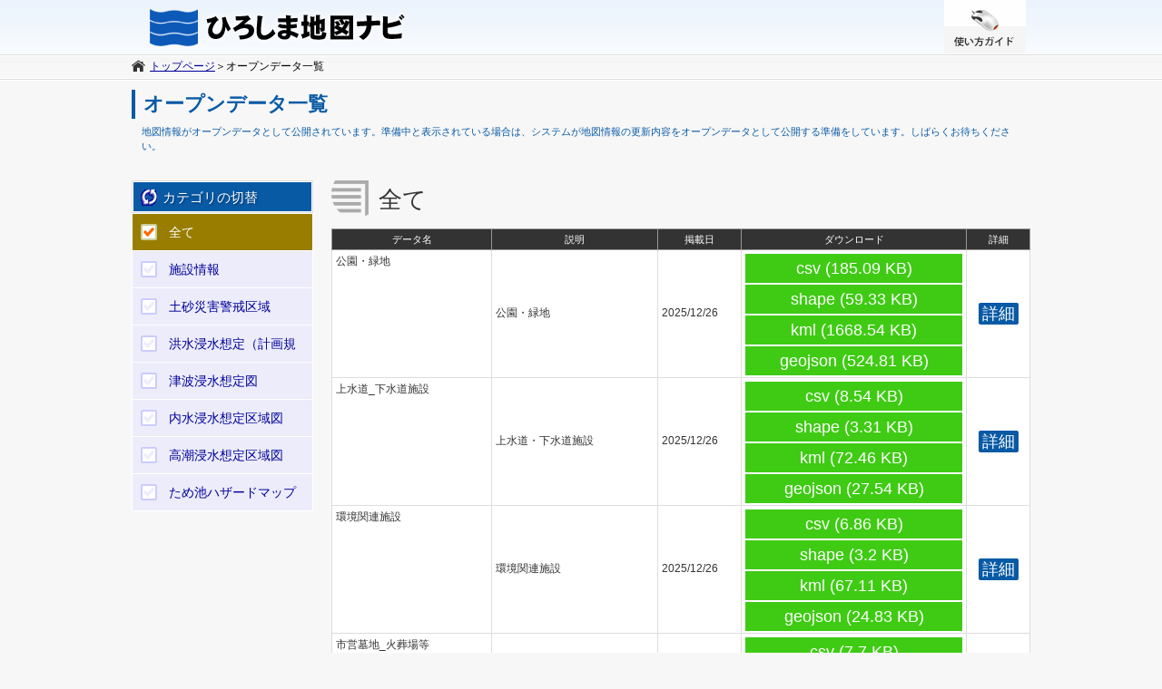

--- FILE ---
content_type: text/html; charset=utf-8
request_url: https://www2.wagmap.jp/hiroshimacity/OpenData
body_size: 59120
content:
<!DOCTYPE html>

<html xml:lang="ja" lang="ja" >
<head>

    <base href="/hiroshimacity/hiroshimacity/">
    <script type="text/javascript">
    var jsBaseDir = "/v/common/Scripts/";
    </script>
    <!--[if lte IE 9]>
    <script>
        (function()
        {
            var base = document.getElementsByTagName('base')[0];
            base.href = base.href;
        })();
    </script>
    <![endif]-->

    <meta charset="utf-8" />
    <meta name="robots" content="nofollow">
    <meta name="viewport" content="width=device-width" />
    <meta http-equiv="X-UA-Compatible" content="IE=EmulateIE8; IE=EmulateIE9; IE=EmulateIE10; IE=EmulateIE11" />
    <title>ひろしま地図ナビ | オープンデータ一覧</title>
    <link rel="shortcut icon" href="/hiroshimacity/hiroshimacity/favicon.ico">
    
    <link rel="stylesheet" type="text/css" media="all" href="./Content/css/bundles/styles.css">
    
    <link rel="stylesheet" type="text/css" media="all" href="./Content/css/bundles/content.themes.base.css">

    <link rel="stylesheet" type="text/css" media="all" href="./Content/CSS/pages/top/common.css" />
    <link rel="stylesheet" type="text/css" media="all" href="./Content/CSS/pages/top/btn.css" />
    
    
    
    
    
    <script type="text/javascript" src="/v/common/Scripts/bundles/bundles.modernizr.js"></script>
    
    <script type="text/javascript" src="/v/common/Scripts/bundles/bundles.jquery.js"></script>
    <script type="text/javascript" src="/v/common/Scripts/plugin/lib/GeoAccessJS/lib/GeoAccessLoad.js"></script>
    <script type="text/javascript" src="/v/common/Scripts/plugin/lib/function.js" charset="utf-8"></script>
    <script type="text/javascript" src="/v/common/Scripts/plugin/lib/fix-ie-css.js" charset="utf-8"></script>
    <script type="text/javascript" src="/v/common/Scripts/plugin/lib/GeoAccessJS_extend.js" charset="utf-8"></script>
    

</head>
<body>
    

<script>
    var RedirectHttpsPage = function () {
        if (location.href.indexOf("https") < 0) {
            location.href = location.href.replace("http", "https");
        }
    }
    var FQDN = "_map.pref.chiba.lg.jp,gis.pref.okinawa.jp,bousaimap.pref.kochi.lg.jp,_web-gis.pref.shimane.lg.jp,www4.city.otsu.shiga.jp,multi-hazard-map.pref.kyoto.jp,www.gis.pref.okayama.jp,map.city.shiojiri.nagano.jp,map.city.shiojiri.lg.jp";
    var ModeIntra = "1";



    if (FQDN && ModeIntra == 1) {
        var fqdnArr = FQDN.split(",");
        if ($.inArray(location.host.toString(), fqdnArr) < 0) {
            RedirectHttpsPage();
        }
    }
</script>

<!DOCTYPE html>

<html>
<head>
    <title>オープンデータ一覧</title>
    <link rel="stylesheet" type="text/css" media="all" href="./Content/CSS/pages/top/reset.css" />
    <link rel="stylesheet" type="text/css" media="all" href="./Content/CSS/pages/top/common.css" />
    <link rel="stylesheet" type="text/css" media="all" href="./Content/CSS/pages/top/index.css" />
    <link rel="stylesheet" type="text/css" media="all" href="./Content/CSS/pages/top/carousel.css" />
    <link rel="stylesheet" type="text/css" media="all" href="./Content/CSS/pages/top/login.css" />
    <link rel="stylesheet" type="text/css" media="all" href="./Content/CSS/pages/top/btn.css" />

    <script type="text/javascript" src="/v/common/Scripts/jquery-1.10.2.min.js"></script>
    <script type="text/javascript" src="/v/common/Scripts/jquery.unobtrusive-ajax.min.js"></script>
    <script type="text/javascript" src="/v/common/Scripts/admin/RequestHelper.js"></script>
    <script type="text/javascript" src="/v/common/Scripts/admin/CommonJs.js"></script>
    <script type="text/javascript" src="/v/common/Scripts/jquery-ui-1.10.3.js"></script>
    <style>
        #contents {
            clear: both;
            width: 990px;
            overflow: hidden;
            margin: 0 auto;
        }

        .contents-inner {
            width: 990px;
            background: transparent;
            margin: 0 auto;
            padding: 0 0 15px;
        }

        .pageMds {
            line-height: 1.5;
            padding: 10px 0;
        }

            .pageMds h1 {
                border-left: 4px solid #085AA5;
                padding-left: .4em;
                font-size: 180%;
                font-weight: 700;
                color: #085AA5;
            }

            .pageMds p.note {
                font-size: 93%;
                color: #085AA5;
                padding: .5em 1em;
            }

        .column-left-od {
            float: left;
            width: 200px;
        }

        .column-right-od {
            float: right;
            width: 770px;
        }

        .mds-od {
            margin-bottom: 10px;
            position: relative;
        }

            .mds-od h2 {
                padding-left: 52px;
                background: url(./Content/images/site/opendata/mds_cate_all.png) no-repeat 0 0 rgba(0,0,0,0);
                font-size: 220%;
                line-height: 43px;
            }

        .column-left-dt {
            float: left;
            width: 430px;
        }

        .column-right-dt {
            float: right;
            width: 540px;
        }

        .outer-module2 {
            border: 1px solid #dcdcdc;
            border-top: 0;
            box-sizing: border-box;
            background-color: #fff;
            margin: 0 0 10px;
            padding: 5px 10px 10px;
        }

            .outer-module2 p {
                font-size: 93%;
                padding-bottom: 5px;
            }

        .outer-map {
            display: block;
            width: 100%;
            height: 540px;
            box-sizing: border-box;
        }

        .listMapcate {
            box-sizing: border-box;
            border: 1px solid #fff;
            background-color: #fff;
            line-height: 2;
        }

            .listMapcate li {
                width: auto;
                background-color: #ececfb;
                border-bottom: 1px solid #fff;
                position: relative;
            }

                .listMapcate li:last-child {
                    border-bottom: none;
                }

                .listMapcate li a {
                    display: block;
                    height: 40px;
                    font-size: 116%;
                    line-height: 40px;
                    text-decoration: none;
                    padding: 0 0 0 40px;
                }

                .listMapcate li.current a {
                    background-color: #987D00;
                    color: #fff;
                }

        .icon-chgmap {
            background: url(./Content/images/site/opendata/mds_icon_all.png) no-repeat 0 -132px rgba(0,0,0,0);
        }

        .icon-checked {
            background: url(./Content/images/site/opendata/list_icon_all.png) no-repeat 0 0 rgba(0,0,0,0);
        }

        .icon-nocheck {
            background: url(./Content/images/site/opendata/list_icon_all.png) no-repeat 0 -22px rgba(0,0,0,0);
        }

        li:hover .icon-nocheck {
            background: url(./Content/images/site/opendata/list_icon_all.png) no-repeat 0 -44px rgba(0,0,0,0);
        }

        .icon-facility {
            background: url(./Content/images/site/opendata/mds_icon_all.png) no-repeat 0 -154px rgba(0,0,0,0);
        }

        .icon-download {
            background: url(./Content/images/site/opendata/mds_icon_all.png) no-repeat 0 -176px rgba(0,0,0,0);
        }

        .list-download {
            padding-bottom: 5px;
            margin-bottom: 10px;
            border-bottom: 5px solid #ededed;
        }

            .list-download li {
                font-size: 100%;
                position: relative;
            }

                .list-download li a {
                    padding-left: 45px;
                    height: auto;
                    line-height: 40px;
                    font-size: 120%;
                    font-weight: 700;
                }

        .file-icon {
            bottom: 0;
            display: inline-block;
            height: 30px;
            left: 7px;
            position: absolute;
            top: 0;
            width: 30px;
            margin: auto;
        }

        .icon-csv {
            background: url(./Content/images/site/opendata/file-icon/ico_csv.png) no-repeat 0 0 rgba(0,0,0,0);
        }

        .icon-pdf {
            background: url(./Content/images/site/opendata/file-icon/ico_pdf.png) no-repeat 0 0 rgba(0,0,0,0);
        }

        .tbl-opendata {
            width: 100%;
        }

            .tbl-opendata th {
                text-align: center;
                background-color: #333;
                border: 1px solid #999;
                font-size: 93%;
                color: #fff;
                line-height: 2;
                white-space: nowrap;
            }

            .tbl-opendata tr.tr-odd td {
                background-color: #f0f0fe;
            }

            .tbl-opendata tr.tr-even td {
                background-color: #fff;
            }

            .tbl-opendata td {
                background-color: #fff;
                border: 1px solid #ddd;
                padding: 2px 4px;
            }

                .tbl-opendata td.c1 {
                    vertical-align: top;
                }

                .tbl-opendata td.c4, .tbl-opendata td.c5 {
                    text-align: center;
                }

        .btn-link-s, .btn-link-c, .btn-link-d, .btn-link-gis {
            border-radius: 2px;
            font-size: 18px;
            color: #fff !important;
            text-decoration: none;
            white-space: nowrap;
            padding: 2px 4px;
        }
        .btn-link-d .visited{

        }

        .btn-link-s {
            background-color: #cb6214;
        }

        .btn-link-c {
        }

        .btn-link-csv, .btn-link-shape, .btn-link-kml, .btn-link-geojson, .btn-link-external {
            margin:2px 0 0 0;
        }

        .btn-link-csv {
            background-color: #3fcb14;
        }

        .btn-link-shape {
            background-color: #3fcb14;
        }

        .btn-link-kml {
            background-color: #3fcb14;
        }

        .btn-link-geojson {
            background-color: #3fcb14;
        }

        .btn-link-external {
            background-color: #3fcb14;
        }

        .btn-link-d {
            background-color: #085AA5;
        }

            .btn-link-s:hover, .btn-link-c:hover, .btn-link-d:hover {
                color: #fff;
            }

        .btn-link-gis {
            border-radius: 2px;
            background-color: #A54310;
            font-size: 140%;
            color: #fff;
            text-decoration: none;
            white-space: nowrap;
            padding: .3em 1em;
        }

        .mds-icon2, .list-icon {
            bottom: 0;
            display: inline-block;
            height: 22px;
            left: 7px;
            position: absolute;
            top: 0;
            width: 22px;
            margin: auto;
        }

        .mds {
            background-color: #fff;
            border: 1px solid #dcdcdc;
            padding: 1px;
            position: relative;
        }

            .mds h2 {
                background-color: #085AA5;
                color: #fff;
                font-size: 125%;
                height: 32px;
                line-height: 34px;
                padding-left: 32px;
                text-shadow: 1px 1px 2px #003366;
            }

        .pager {
            text-align: center;
        }
        .pager .current{
            text-decoration: none;
        }
    </style>
    <script>
        var mids = "";
        var totalCount = "33";
        var current_page = 1;
        var records_per_page = 20;
    </script>
</head>
<body>
    <!--ヘッダー-->

<script type="text/javascript">
    var mid;

    $(function () {
        mid = $('#MapId,#MapSelect').val() == null ? "" : $('#MapId,#MapSelect').val();

        var langmodeParam = "";
        
        var langmode = "0";

        if (langmode != 0) {
            langmodeParam = "&langmode=" + langmode;
        }

        if ($('#a_PositionSelect').length > 0) {
            if ("OpenData" != "Agreement") {
                $('#a_PositionSelect').attr('href', GetAbsoluteUrl("PositionSelect?mid=" + mid + langmodeParam));
            }
            else {
                $('#a_PositionSelect').attr('href', GetAbsoluteUrl("PositionSelect?mid=" + "" + langmodeParam));
            }
        }

        if ($('#a_AddressSearch').length > 0) {
            $('#a_AddressSearch').attr('href', GetAbsoluteUrl("AddressSearch?mid=" + mid + langmodeParam));
        }

        if ("1" == "1" && "false" == "true") {
            $("#li_Agreement").show();
        }
        else {
            $("#li_Agreement").hide();
        }
    });

    var onRefuse = function () {
        $('#MapId,#MapSelect').val(OldMapId);
        $('#MapId').triggerHandler("onRefuse");

        onClose();
    }

    var onAgree = function () {
        mid = $('#MapId,#MapSelect').val() == null ? "" : $('#MapId,#MapSelect').val();

        var langmodeParam = "";
        if (langmode != 0) {
            langmodeParam = "&langmode=" + langmode;
        }

        if ("OpenData" == "PositionSelect") {
            RedirectUrl(GetAbsoluteUrl("PositionSelect?mid=" + mid + langmodeParam));
        }

        OldMapId = mid;
        if (typeof (oG0501AData) != "undefined" && oG0501AData != null) {
            oG0501AData.mid = mid;
        }
        if ("1" == "1") {
            $("#li_Agreement").show();
        }

        var langmodeParam = "";
        if (langmode != 0) {
            langmodeParam = "&langmode=" + langmode;
        }
        if ($('#a_PositionSelect').length > 0) {
            $('#a_PositionSelect').attr('href', GetAbsoluteUrl("PositionSelect?mid=" + mid + langmodeParam));
        }

        if ($('#a_AddressSearch').length > 0) {
            $('#a_AddressSearch').attr('href', GetAbsoluteUrl("AddressSearch?mid=" + mid + langmodeParam));
        }
        onClose();
    }

    var onClose = function () {
        top.dofunction.iframeobj.hide();
    }

    // 利用許諾画面を開く
    var OpenAgree = function (Parent) {
        mid = $('#MapId,#MapSelect').val() == null ? "" : $('#MapId,#MapSelect').val();

        var args = {
            width: GetWinWidth() - 100,
            height: GetWinHeight() - 100,
            src: '../Agreement',
            title: "利用許諾",
            closebutton: false,
            dofunction: {
                onAgree: onAgree,
                onRefuse: onRefuse,
                onClose: onClose
            }
        };
        var oG0304CWindow = new IframeWindow(args);
        if (langmode == 0) {
        oG0304CWindow.open({ modal: 1, MapId: mid, Parent: Parent });
        } else {
            oG0304CWindow.open({ modal: 1, MapId: mid, langmode: langmode, Parent: Parent });
        }
    }
</script>
<head>
    <link rel="stylesheet" type="text/css" media="all" href="./Content/CSS/pages/top/crumbs.css" />
</head>
<header id="header">
    <div id="headerInner" class="clearfix">
        <a href="../Portal"><h1>
            <!--img src="./Content/images/pages/top/logo.png" alt="ひろしま地図ナビ"--></h1></a>
        <nav id="headerNav">
            <ul>
                                <!--li class="btn-zsite-li"><a onclick="openZoomSight();" class="btn-zsite">ズームサイト</a></li-->
                  <li><a href="./Content/pages/help/help.html" onclick="window.open(this.href, '使い方ガイド', 'width=800,height=768,toolbar=no,menubar=no,location=no,status=no,resizable=yes'); return false;" class="btn-help">
                  <!--img src="./Content/images/pages/top/btn_guide_off.jpg" alt="使い方ガイド"-->
                  </a></li>
            </ul>
        </nav>
    </div>
</header>
<!--/#header-->

<div id="topicPath">
    <div id="topicPathInner" class="clearfix">
        <ul class="crumbs">
                        <li><a href="./../Portal">トップページ</a><span>＞</span></li>
                        <li id="li_Agreement"><a href='javascript:void(0);' onclick="OpenAgree('OpenData');" onkeypress="OpenAgree('OpenData');" tabindex="0">利用許諾</a><span>＞</span></li>
                <li><a class="current">オープンデータ一覧</a></li>
        </ul>

    </div>
    <!--/#statusArea-->
</div>
<!--/#topicPath-->


    <article>
            <div id="contents">
                <div class="contents-inner clearfix">
                    <!--■ 見出し／説明------------------------------------------------------------------------------>
                    <div class="pageMds">
                        <h1>オープンデータ一覧</h1>
                        <p class="note">
                            地図情報がオープンデータとして公開されています。準備中と表示されている場合は、システムが地図情報の更新内容をオープンデータとして公開する準備をしています。しばらくお待ちください。
                        </p>
                    </div>
                </div>
                <!--■ 左カラム------------------------------------------------------------------------------>
                <div class="column-left-od">
                    <div class="mds">
                        <h2><span class="list-icon icon-chgmap"></span>カテゴリの切替</h2>
                    </div>
                    <div class="outer-module">
                        <ul class="listMapcate">
                            <li class="current" data-mapid="" data-url="../OpenData/">
                                <span class="list-icon icon-checked"></span>
                                <a href="javascript:void(0);">全て</a>
                            </li>

                                    <li class="map-1" data-mapid="1" data-url="/hiroshimacity/OpenData/">
                                        <span class="list-icon icon-nocheck"></span>
                                        <a href="javascript:void(0);">施設情報</a>
                                    </li>
                                    <li class="map-14" data-mapid="14" data-url="/hiroshimacity/OpenData/">
                                        <span class="list-icon icon-nocheck"></span>
                                        <a href="javascript:void(0);">土砂災害警戒区域</a>
                                    </li>
                                    <li class="map-15" data-mapid="15" data-url="/hiroshimacity/OpenData/">
                                        <span class="list-icon icon-nocheck"></span>
                                        <a href="javascript:void(0);">洪水浸水想定（計画規模）</a>
                                    </li>
                                    <li class="map-16" data-mapid="16" data-url="/hiroshimacity/OpenData/">
                                        <span class="list-icon icon-nocheck"></span>
                                        <a href="javascript:void(0);">津波浸水想定図</a>
                                    </li>
                                    <li class="map-17" data-mapid="17" data-url="/hiroshimacity/OpenData/">
                                        <span class="list-icon icon-nocheck"></span>
                                        <a href="javascript:void(0);">内水浸水想定区域図</a>
                                    </li>
                                    <li class="map-18" data-mapid="18" data-url="/hiroshimacity/OpenData/">
                                        <span class="list-icon icon-nocheck"></span>
                                        <a href="javascript:void(0);">高潮浸水想定区域図</a>
                                    </li>
                                    <li class="map-19" data-mapid="19" data-url="/hiroshimacity/OpenData/">
                                        <span class="list-icon icon-nocheck"></span>
                                        <a href="javascript:void(0);">ため池ハザードマップ</a>
                                    </li>


                        </ul>
                    </div>
                </div>
                <!--/.column-left-->

                <div class="column-right-od">
                    <div class="mds-od">
                        <h2>全て</h2>
                    </div>
                    <div class="outer-module">
                        <table class="tbl-opendata">
                            <thead>
                                <tr>
                                    <th>データ名</th>
                                    <th>説明</th>
                                    <th>掲載日</th>
                                    <th>ダウンロード</th>
                                    <th>詳細</th>
                                </tr>
                            </thead>
                            <tbody>
                <tr class="tr-even" data-layerid="13">
                    <td class="c1" rowspan="1">公園・緑地</td>
                    <td class="c2" rowspan="1">公園・緑地</td>

                    <td class="c3">2025/12/26</td>

                    <td class="c4">
                                <div class="btn-link-csv">
                                    <a class="btn-link-c" href="javascript:void(0);" data-downloadpath="https://www2.wagmap.jp/hiroshimacity/hiroshimacity/opendatafile/map_1/CSV/opendata_13.csv">csv (185.09 KB)</a>
                                </div>
                                <div class="btn-link-shape">
                                    <a class="btn-link-c" href="javascript:void(0);" data-downloadpath="https://www2.wagmap.jp/hiroshimacity/hiroshimacity/opendatafile/map_1/SHAPE/opendata_13.zip">shape (59.33 KB)</a>
                                </div>
                                <div class="btn-link-kml">
                                    <a class="btn-link-c" href="javascript:void(0);" data-downloadpath="https://www2.wagmap.jp/hiroshimacity/hiroshimacity/opendatafile/map_1/KML/opendata_13.kml">kml (1668.54 KB)</a>
                                </div>
                                <div class="btn-link-geojson">
                                    <a class="btn-link-c" href="javascript:void(0);" data-downloadpath="https://www2.wagmap.jp/hiroshimacity/hiroshimacity/opendatafile/map_1/JSON/opendata_13.geojson">geojson (524.81 KB)</a>
                                </div>
                                            </td>

                    <td class="c5" rowspan="1">
                        <a class="btn-link-d" href="javascript:void(0);" action-url="/hiroshimacity/OpenDataDetail?lid=13">詳細</a>
                    </td>
                </tr>
                <tr class="tr-even" data-layerid="602">
                    <td class="c1" rowspan="1">上水道_下水道施設</td>
                    <td class="c2" rowspan="1">上水道・下水道施設</td>

                    <td class="c3">2025/12/26</td>

                    <td class="c4">
                                <div class="btn-link-csv">
                                    <a class="btn-link-c" href="javascript:void(0);" data-downloadpath="https://www2.wagmap.jp/hiroshimacity/hiroshimacity/opendatafile/map_1/CSV/opendata_602.csv">csv (8.54 KB)</a>
                                </div>
                                <div class="btn-link-shape">
                                    <a class="btn-link-c" href="javascript:void(0);" data-downloadpath="https://www2.wagmap.jp/hiroshimacity/hiroshimacity/opendatafile/map_1/SHAPE/opendata_602.zip">shape (3.31 KB)</a>
                                </div>
                                <div class="btn-link-kml">
                                    <a class="btn-link-c" href="javascript:void(0);" data-downloadpath="https://www2.wagmap.jp/hiroshimacity/hiroshimacity/opendatafile/map_1/KML/opendata_602.kml">kml (72.46 KB)</a>
                                </div>
                                <div class="btn-link-geojson">
                                    <a class="btn-link-c" href="javascript:void(0);" data-downloadpath="https://www2.wagmap.jp/hiroshimacity/hiroshimacity/opendatafile/map_1/JSON/opendata_602.geojson">geojson (27.54 KB)</a>
                                </div>
                                            </td>

                    <td class="c5" rowspan="1">
                        <a class="btn-link-d" href="javascript:void(0);" action-url="/hiroshimacity/OpenDataDetail?lid=602">詳細</a>
                    </td>
                </tr>
                <tr class="tr-even" data-layerid="603">
                    <td class="c1" rowspan="1">環境関連施設</td>
                    <td class="c2" rowspan="1">環境関連施設</td>

                    <td class="c3">2025/12/26</td>

                    <td class="c4">
                                <div class="btn-link-csv">
                                    <a class="btn-link-c" href="javascript:void(0);" data-downloadpath="https://www2.wagmap.jp/hiroshimacity/hiroshimacity/opendatafile/map_1/CSV/opendata_603.csv">csv (6.86 KB)</a>
                                </div>
                                <div class="btn-link-shape">
                                    <a class="btn-link-c" href="javascript:void(0);" data-downloadpath="https://www2.wagmap.jp/hiroshimacity/hiroshimacity/opendatafile/map_1/SHAPE/opendata_603.zip">shape (3.2 KB)</a>
                                </div>
                                <div class="btn-link-kml">
                                    <a class="btn-link-c" href="javascript:void(0);" data-downloadpath="https://www2.wagmap.jp/hiroshimacity/hiroshimacity/opendatafile/map_1/KML/opendata_603.kml">kml (67.11 KB)</a>
                                </div>
                                <div class="btn-link-geojson">
                                    <a class="btn-link-c" href="javascript:void(0);" data-downloadpath="https://www2.wagmap.jp/hiroshimacity/hiroshimacity/opendatafile/map_1/JSON/opendata_603.geojson">geojson (24.83 KB)</a>
                                </div>
                                            </td>

                    <td class="c5" rowspan="1">
                        <a class="btn-link-d" href="javascript:void(0);" action-url="/hiroshimacity/OpenDataDetail?lid=603">詳細</a>
                    </td>
                </tr>
                <tr class="tr-even" data-layerid="604">
                    <td class="c1" rowspan="1">市営墓地_火葬場等</td>
                    <td class="c2" rowspan="1">市営墓地・火葬場等</td>

                    <td class="c3">2025/12/26</td>

                    <td class="c4">
                                <div class="btn-link-csv">
                                    <a class="btn-link-c" href="javascript:void(0);" data-downloadpath="https://www2.wagmap.jp/hiroshimacity/hiroshimacity/opendatafile/map_1/CSV/opendata_604.csv">csv (7.7 KB)</a>
                                </div>
                                <div class="btn-link-shape">
                                    <a class="btn-link-c" href="javascript:void(0);" data-downloadpath="https://www2.wagmap.jp/hiroshimacity/hiroshimacity/opendatafile/map_1/SHAPE/opendata_604.zip">shape (3.03 KB)</a>
                                </div>
                                <div class="btn-link-kml">
                                    <a class="btn-link-c" href="javascript:void(0);" data-downloadpath="https://www2.wagmap.jp/hiroshimacity/hiroshimacity/opendatafile/map_1/KML/opendata_604.kml">kml (121.26 KB)</a>
                                </div>
                                <div class="btn-link-geojson">
                                    <a class="btn-link-c" href="javascript:void(0);" data-downloadpath="https://www2.wagmap.jp/hiroshimacity/hiroshimacity/opendatafile/map_1/JSON/opendata_604.geojson">geojson (42.05 KB)</a>
                                </div>
                                            </td>

                    <td class="c5" rowspan="1">
                        <a class="btn-link-d" href="javascript:void(0);" action-url="/hiroshimacity/OpenDataDetail?lid=604">詳細</a>
                    </td>
                </tr>
                <tr class="tr-even" data-layerid="605">
                    <td class="c1" rowspan="1">社会教育施設等</td>
                    <td class="c2" rowspan="1">社会教育施設等</td>

                    <td class="c3">2025/12/26</td>

                    <td class="c4">
                                <div class="btn-link-csv">
                                    <a class="btn-link-c" href="javascript:void(0);" data-downloadpath="https://www2.wagmap.jp/hiroshimacity/hiroshimacity/opendatafile/map_1/CSV/opendata_605.csv">csv (2.75 KB)</a>
                                </div>
                                <div class="btn-link-shape">
                                    <a class="btn-link-c" href="javascript:void(0);" data-downloadpath="https://www2.wagmap.jp/hiroshimacity/hiroshimacity/opendatafile/map_1/SHAPE/opendata_605.zip">shape (2.01 KB)</a>
                                </div>
                                <div class="btn-link-kml">
                                    <a class="btn-link-c" href="javascript:void(0);" data-downloadpath="https://www2.wagmap.jp/hiroshimacity/hiroshimacity/opendatafile/map_1/KML/opendata_605.kml">kml (21.24 KB)</a>
                                </div>
                                <div class="btn-link-geojson">
                                    <a class="btn-link-c" href="javascript:void(0);" data-downloadpath="https://www2.wagmap.jp/hiroshimacity/hiroshimacity/opendatafile/map_1/JSON/opendata_605.geojson">geojson (7.97 KB)</a>
                                </div>
                                            </td>

                    <td class="c5" rowspan="1">
                        <a class="btn-link-d" href="javascript:void(0);" action-url="/hiroshimacity/OpenDataDetail?lid=605">詳細</a>
                    </td>
                </tr>
                <tr class="tr-even" data-layerid="606">
                    <td class="c1" rowspan="1">文化_スポーツ関連施設</td>
                    <td class="c2" rowspan="1">文化・スポーツ関連施設</td>

                    <td class="c3">2025/12/26</td>

                    <td class="c4">
                                <div class="btn-link-csv">
                                    <a class="btn-link-c" href="javascript:void(0);" data-downloadpath="https://www2.wagmap.jp/hiroshimacity/hiroshimacity/opendatafile/map_1/CSV/opendata_606.csv">csv (157.69 KB)</a>
                                </div>
                                <div class="btn-link-shape">
                                    <a class="btn-link-c" href="javascript:void(0);" data-downloadpath="https://www2.wagmap.jp/hiroshimacity/hiroshimacity/opendatafile/map_1/SHAPE/opendata_606.zip">shape (50.24 KB)</a>
                                </div>
                                <div class="btn-link-kml">
                                    <a class="btn-link-c" href="javascript:void(0);" data-downloadpath="https://www2.wagmap.jp/hiroshimacity/hiroshimacity/opendatafile/map_1/KML/opendata_606.kml">kml (1837.47 KB)</a>
                                </div>
                                <div class="btn-link-geojson">
                                    <a class="btn-link-c" href="javascript:void(0);" data-downloadpath="https://www2.wagmap.jp/hiroshimacity/hiroshimacity/opendatafile/map_1/JSON/opendata_606.geojson">geojson (670.78 KB)</a>
                                </div>
                                            </td>

                    <td class="c5" rowspan="1">
                        <a class="btn-link-d" href="javascript:void(0);" action-url="/hiroshimacity/OpenDataDetail?lid=606">詳細</a>
                    </td>
                </tr>
                <tr class="tr-even" data-layerid="32">
                    <td class="c1" rowspan="1">農林水産業関連施設</td>
                    <td class="c2" rowspan="1">農林水産業関連施設</td>

                    <td class="c3">2025/12/26</td>

                    <td class="c4">
                                <div class="btn-link-csv">
                                    <a class="btn-link-c" href="javascript:void(0);" data-downloadpath="https://www2.wagmap.jp/hiroshimacity/hiroshimacity/opendatafile/map_1/CSV/opendata_32.csv">csv (3.03 KB)</a>
                                </div>
                                <div class="btn-link-shape">
                                    <a class="btn-link-c" href="javascript:void(0);" data-downloadpath="https://www2.wagmap.jp/hiroshimacity/hiroshimacity/opendatafile/map_1/SHAPE/opendata_32.zip">shape (1.94 KB)</a>
                                </div>
                                <div class="btn-link-kml">
                                    <a class="btn-link-c" href="javascript:void(0);" data-downloadpath="https://www2.wagmap.jp/hiroshimacity/hiroshimacity/opendatafile/map_1/KML/opendata_32.kml">kml (14.8 KB)</a>
                                </div>
                                <div class="btn-link-geojson">
                                    <a class="btn-link-c" href="javascript:void(0);" data-downloadpath="https://www2.wagmap.jp/hiroshimacity/hiroshimacity/opendatafile/map_1/JSON/opendata_32.geojson">geojson (5.81 KB)</a>
                                </div>
                                            </td>

                    <td class="c5" rowspan="1">
                        <a class="btn-link-d" href="javascript:void(0);" action-url="/hiroshimacity/OpenDataDetail?lid=32">詳細</a>
                    </td>
                </tr>
                <tr class="tr-even" data-layerid="607">
                    <td class="c1" rowspan="1">市営駐車場_駐輪場</td>
                    <td class="c2" rowspan="1">市営駐車場・駐輪場</td>

                    <td class="c3">2025/12/26</td>

                    <td class="c4">
                                <div class="btn-link-csv">
                                    <a class="btn-link-c" href="javascript:void(0);" data-downloadpath="https://www2.wagmap.jp/hiroshimacity/hiroshimacity/opendatafile/map_1/CSV/opendata_607.csv">csv (32.69 KB)</a>
                                </div>
                                <div class="btn-link-shape">
                                    <a class="btn-link-c" href="javascript:void(0);" data-downloadpath="https://www2.wagmap.jp/hiroshimacity/hiroshimacity/opendatafile/map_1/SHAPE/opendata_607.zip">shape (8.84 KB)</a>
                                </div>
                                <div class="btn-link-kml">
                                    <a class="btn-link-c" href="javascript:void(0);" data-downloadpath="https://www2.wagmap.jp/hiroshimacity/hiroshimacity/opendatafile/map_1/KML/opendata_607.kml">kml (297.88 KB)</a>
                                </div>
                                <div class="btn-link-geojson">
                                    <a class="btn-link-c" href="javascript:void(0);" data-downloadpath="https://www2.wagmap.jp/hiroshimacity/hiroshimacity/opendatafile/map_1/JSON/opendata_607.geojson">geojson (113.15 KB)</a>
                                </div>
                                            </td>

                    <td class="c5" rowspan="1">
                        <a class="btn-link-d" href="javascript:void(0);" action-url="/hiroshimacity/OpenDataDetail?lid=607">詳細</a>
                    </td>
                </tr>
                <tr class="tr-even" data-layerid="608">
                    <td class="c1" rowspan="1">その他の公共施設</td>
                    <td class="c2" rowspan="1">その他の公共施設</td>

                    <td class="c3"></td>

                    <td class="c4">
                                            </td>

                    <td class="c5" rowspan="1">
                        <a class="btn-link-d" href="javascript:void(0);" action-url="/hiroshimacity/OpenDataDetail?lid=608">詳細</a>
                    </td>
                </tr>
                <tr class="tr-even" data-layerid="609">
                    <td class="c1" rowspan="1">幼稚園</td>
                    <td class="c2" rowspan="1">幼稚園</td>

                    <td class="c3">2025/12/26</td>

                    <td class="c4">
                                <div class="btn-link-csv">
                                    <a class="btn-link-c" href="javascript:void(0);" data-downloadpath="https://www2.wagmap.jp/hiroshimacity/hiroshimacity/opendatafile/map_1/CSV/opendata_609.csv">csv (21.36 KB)</a>
                                </div>
                                <div class="btn-link-shape">
                                    <a class="btn-link-c" href="javascript:void(0);" data-downloadpath="https://www2.wagmap.jp/hiroshimacity/hiroshimacity/opendatafile/map_1/SHAPE/opendata_609.zip">shape (8.31 KB)</a>
                                </div>
                                <div class="btn-link-kml">
                                    <a class="btn-link-c" href="javascript:void(0);" data-downloadpath="https://www2.wagmap.jp/hiroshimacity/hiroshimacity/opendatafile/map_1/KML/opendata_609.kml">kml (305.8 KB)</a>
                                </div>
                                <div class="btn-link-geojson">
                                    <a class="btn-link-c" href="javascript:void(0);" data-downloadpath="https://www2.wagmap.jp/hiroshimacity/hiroshimacity/opendatafile/map_1/JSON/opendata_609.geojson">geojson (107.88 KB)</a>
                                </div>
                                            </td>

                    <td class="c5" rowspan="1">
                        <a class="btn-link-d" href="javascript:void(0);" action-url="/hiroshimacity/OpenDataDetail?lid=609">詳細</a>
                    </td>
                </tr>
                <tr class="tr-even" data-layerid="610">
                    <td class="c1" rowspan="1">保育園等</td>
                    <td class="c2" rowspan="1">保育園等</td>

                    <td class="c3">2025/12/26</td>

                    <td class="c4">
                                <div class="btn-link-csv">
                                    <a class="btn-link-c" href="javascript:void(0);" data-downloadpath="https://www2.wagmap.jp/hiroshimacity/hiroshimacity/opendatafile/map_1/CSV/opendata_610.csv">csv (97.43 KB)</a>
                                </div>
                                <div class="btn-link-shape">
                                    <a class="btn-link-c" href="javascript:void(0);" data-downloadpath="https://www2.wagmap.jp/hiroshimacity/hiroshimacity/opendatafile/map_1/SHAPE/opendata_610.zip">shape (35.81 KB)</a>
                                </div>
                                <div class="btn-link-kml">
                                    <a class="btn-link-c" href="javascript:void(0);" data-downloadpath="https://www2.wagmap.jp/hiroshimacity/hiroshimacity/opendatafile/map_1/KML/opendata_610.kml">kml (1374.31 KB)</a>
                                </div>
                                <div class="btn-link-geojson">
                                    <a class="btn-link-c" href="javascript:void(0);" data-downloadpath="https://www2.wagmap.jp/hiroshimacity/hiroshimacity/opendatafile/map_1/JSON/opendata_610.geojson">geojson (487.45 KB)</a>
                                </div>
                                            </td>

                    <td class="c5" rowspan="1">
                        <a class="btn-link-d" href="javascript:void(0);" action-url="/hiroshimacity/OpenDataDetail?lid=610">詳細</a>
                    </td>
                </tr>
                <tr class="tr-even" data-layerid="611">
                    <td class="c1" rowspan="1">小学校</td>
                    <td class="c2" rowspan="1">小学校</td>

                    <td class="c3">2025/12/26</td>

                    <td class="c4">
                                <div class="btn-link-csv">
                                    <a class="btn-link-c" href="javascript:void(0);" data-downloadpath="https://www2.wagmap.jp/hiroshimacity/hiroshimacity/opendatafile/map_1/CSV/opendata_611.csv">csv (47.31 KB)</a>
                                </div>
                                <div class="btn-link-shape">
                                    <a class="btn-link-c" href="javascript:void(0);" data-downloadpath="https://www2.wagmap.jp/hiroshimacity/hiroshimacity/opendatafile/map_1/SHAPE/opendata_611.zip">shape (16.72 KB)</a>
                                </div>
                                <div class="btn-link-kml">
                                    <a class="btn-link-c" href="javascript:void(0);" data-downloadpath="https://www2.wagmap.jp/hiroshimacity/hiroshimacity/opendatafile/map_1/KML/opendata_611.kml">kml (597.76 KB)</a>
                                </div>
                                <div class="btn-link-geojson">
                                    <a class="btn-link-c" href="javascript:void(0);" data-downloadpath="https://www2.wagmap.jp/hiroshimacity/hiroshimacity/opendatafile/map_1/JSON/opendata_611.geojson">geojson (215.11 KB)</a>
                                </div>
                                            </td>

                    <td class="c5" rowspan="1">
                        <a class="btn-link-d" href="javascript:void(0);" action-url="/hiroshimacity/OpenDataDetail?lid=611">詳細</a>
                    </td>
                </tr>
                <tr class="tr-even" data-layerid="612">
                    <td class="c1" rowspan="1">中学校</td>
                    <td class="c2" rowspan="1">中学校</td>

                    <td class="c3">2025/12/26</td>

                    <td class="c4">
                                <div class="btn-link-csv">
                                    <a class="btn-link-c" href="javascript:void(0);" data-downloadpath="https://www2.wagmap.jp/hiroshimacity/hiroshimacity/opendatafile/map_1/CSV/opendata_612.csv">csv (27.16 KB)</a>
                                </div>
                                <div class="btn-link-shape">
                                    <a class="btn-link-c" href="javascript:void(0);" data-downloadpath="https://www2.wagmap.jp/hiroshimacity/hiroshimacity/opendatafile/map_1/SHAPE/opendata_612.zip">shape (10.79 KB)</a>
                                </div>
                                <div class="btn-link-kml">
                                    <a class="btn-link-c" href="javascript:void(0);" data-downloadpath="https://www2.wagmap.jp/hiroshimacity/hiroshimacity/opendatafile/map_1/KML/opendata_612.kml">kml (315.39 KB)</a>
                                </div>
                                <div class="btn-link-geojson">
                                    <a class="btn-link-c" href="javascript:void(0);" data-downloadpath="https://www2.wagmap.jp/hiroshimacity/hiroshimacity/opendatafile/map_1/JSON/opendata_612.geojson">geojson (114.84 KB)</a>
                                </div>
                                            </td>

                    <td class="c5" rowspan="1">
                        <a class="btn-link-d" href="javascript:void(0);" action-url="/hiroshimacity/OpenDataDetail?lid=612">詳細</a>
                    </td>
                </tr>
                <tr class="tr-even" data-layerid="613">
                    <td class="c1" rowspan="1">高等学校</td>
                    <td class="c2" rowspan="1">高等学校</td>

                    <td class="c3">2025/12/26</td>

                    <td class="c4">
                                <div class="btn-link-csv">
                                    <a class="btn-link-c" href="javascript:void(0);" data-downloadpath="https://www2.wagmap.jp/hiroshimacity/hiroshimacity/opendatafile/map_1/CSV/opendata_613.csv">csv (14.18 KB)</a>
                                </div>
                                <div class="btn-link-shape">
                                    <a class="btn-link-c" href="javascript:void(0);" data-downloadpath="https://www2.wagmap.jp/hiroshimacity/hiroshimacity/opendatafile/map_1/SHAPE/opendata_613.zip">shape (5.75 KB)</a>
                                </div>
                                <div class="btn-link-kml">
                                    <a class="btn-link-c" href="javascript:void(0);" data-downloadpath="https://www2.wagmap.jp/hiroshimacity/hiroshimacity/opendatafile/map_1/KML/opendata_613.kml">kml (180.72 KB)</a>
                                </div>
                                <div class="btn-link-geojson">
                                    <a class="btn-link-c" href="javascript:void(0);" data-downloadpath="https://www2.wagmap.jp/hiroshimacity/hiroshimacity/opendatafile/map_1/JSON/opendata_613.geojson">geojson (64.59 KB)</a>
                                </div>
                                            </td>

                    <td class="c5" rowspan="1">
                        <a class="btn-link-d" href="javascript:void(0);" action-url="/hiroshimacity/OpenDataDetail?lid=613">詳細</a>
                    </td>
                </tr>
                <tr class="tr-even" data-layerid="21">
                    <td class="c1" rowspan="1">市営住宅</td>
                    <td class="c2" rowspan="1">市営住宅</td>

                    <td class="c3">2025/12/26</td>

                    <td class="c4">
                                <div class="btn-link-csv">
                                    <a class="btn-link-c" href="javascript:void(0);" data-downloadpath="https://www2.wagmap.jp/hiroshimacity/hiroshimacity/opendatafile/map_1/CSV/opendata_21.csv">csv (17.25 KB)</a>
                                </div>
                                <div class="btn-link-shape">
                                    <a class="btn-link-c" href="javascript:void(0);" data-downloadpath="https://www2.wagmap.jp/hiroshimacity/hiroshimacity/opendatafile/map_1/SHAPE/opendata_21.zip">shape (6.32 KB)</a>
                                </div>
                                <div class="btn-link-kml">
                                    <a class="btn-link-c" href="javascript:void(0);" data-downloadpath="https://www2.wagmap.jp/hiroshimacity/hiroshimacity/opendatafile/map_1/KML/opendata_21.kml">kml (174.48 KB)</a>
                                </div>
                                <div class="btn-link-geojson">
                                    <a class="btn-link-c" href="javascript:void(0);" data-downloadpath="https://www2.wagmap.jp/hiroshimacity/hiroshimacity/opendatafile/map_1/JSON/opendata_21.geojson">geojson (54.86 KB)</a>
                                </div>
                                            </td>

                    <td class="c5" rowspan="1">
                        <a class="btn-link-d" href="javascript:void(0);" action-url="/hiroshimacity/OpenDataDetail?lid=21">詳細</a>
                    </td>
                </tr>
                <tr class="tr-even" data-layerid="614">
                    <td class="c1" rowspan="1">その他学校</td>
                    <td class="c2" rowspan="1">その他学校</td>

                    <td class="c3">2025/12/26</td>

                    <td class="c4">
                                <div class="btn-link-csv">
                                    <a class="btn-link-c" href="javascript:void(0);" data-downloadpath="https://www2.wagmap.jp/hiroshimacity/hiroshimacity/opendatafile/map_1/CSV/opendata_614.csv">csv (5.38 KB)</a>
                                </div>
                                <div class="btn-link-shape">
                                    <a class="btn-link-c" href="javascript:void(0);" data-downloadpath="https://www2.wagmap.jp/hiroshimacity/hiroshimacity/opendatafile/map_1/SHAPE/opendata_614.zip">shape (2.94 KB)</a>
                                </div>
                                <div class="btn-link-kml">
                                    <a class="btn-link-c" href="javascript:void(0);" data-downloadpath="https://www2.wagmap.jp/hiroshimacity/hiroshimacity/opendatafile/map_1/KML/opendata_614.kml">kml (65.63 KB)</a>
                                </div>
                                <div class="btn-link-geojson">
                                    <a class="btn-link-c" href="javascript:void(0);" data-downloadpath="https://www2.wagmap.jp/hiroshimacity/hiroshimacity/opendatafile/map_1/JSON/opendata_614.geojson">geojson (23.35 KB)</a>
                                </div>
                                            </td>

                    <td class="c5" rowspan="1">
                        <a class="btn-link-d" href="javascript:void(0);" action-url="/hiroshimacity/OpenDataDetail?lid=614">詳細</a>
                    </td>
                </tr>
                <tr class="tr-even" data-layerid="615">
                    <td class="c1" rowspan="1">高等教育学校</td>
                    <td class="c2" rowspan="1">高等教育学校</td>

                    <td class="c3">2025/12/26</td>

                    <td class="c4">
                                <div class="btn-link-csv">
                                    <a class="btn-link-c" href="javascript:void(0);" data-downloadpath="https://www2.wagmap.jp/hiroshimacity/hiroshimacity/opendatafile/map_1/CSV/opendata_615.csv">csv (17.7 KB)</a>
                                </div>
                                <div class="btn-link-shape">
                                    <a class="btn-link-c" href="javascript:void(0);" data-downloadpath="https://www2.wagmap.jp/hiroshimacity/hiroshimacity/opendatafile/map_1/SHAPE/opendata_615.zip">shape (7.7 KB)</a>
                                </div>
                                <div class="btn-link-kml">
                                    <a class="btn-link-c" href="javascript:void(0);" data-downloadpath="https://www2.wagmap.jp/hiroshimacity/hiroshimacity/opendatafile/map_1/KML/opendata_615.kml">kml (245.19 KB)</a>
                                </div>
                                <div class="btn-link-geojson">
                                    <a class="btn-link-c" href="javascript:void(0);" data-downloadpath="https://www2.wagmap.jp/hiroshimacity/hiroshimacity/opendatafile/map_1/JSON/opendata_615.geojson">geojson (86.84 KB)</a>
                                </div>
                                            </td>

                    <td class="c5" rowspan="1">
                        <a class="btn-link-d" href="javascript:void(0);" action-url="/hiroshimacity/OpenDataDetail?lid=615">詳細</a>
                    </td>
                </tr>
                <tr class="tr-even" data-layerid="616">
                    <td class="c1" rowspan="1">小中学校通学区域</td>
                    <td class="c2" rowspan="1">小中学校通学区域</td>

                    <td class="c3">2025/12/26</td>

                    <td class="c4">
                                <div class="btn-link-csv">
                                    <a class="btn-link-c" href="javascript:void(0);" data-downloadpath="https://www2.wagmap.jp/hiroshimacity/hiroshimacity/opendatafile/map_1/CSV/opendata_616.csv">csv (41.19 KB)</a>
                                </div>
                                <div class="btn-link-shape">
                                    <a class="btn-link-c" href="javascript:void(0);" data-downloadpath="https://www2.wagmap.jp/hiroshimacity/hiroshimacity/opendatafile/map_1/SHAPE/opendata_616.zip">shape (612.35 KB)</a>
                                </div>
                                <div class="btn-link-kml">
                                    <a class="btn-link-c" href="javascript:void(0);" data-downloadpath="https://www2.wagmap.jp/hiroshimacity/hiroshimacity/opendatafile/map_1/KML/opendata_616.kml">kml (2572.52 KB)</a>
                                </div>
                                <div class="btn-link-geojson">
                                    <a class="btn-link-c" href="javascript:void(0);" data-downloadpath="https://www2.wagmap.jp/hiroshimacity/hiroshimacity/opendatafile/map_1/JSON/opendata_616.geojson">geojson (2332.3 KB)</a>
                                </div>
                                            </td>

                    <td class="c5" rowspan="1">
                        <a class="btn-link-d" href="javascript:void(0);" action-url="/hiroshimacity/OpenDataDetail?lid=616">詳細</a>
                    </td>
                </tr>
                <tr class="tr-even" data-layerid="617">
                    <td class="c1" rowspan="1">病院</td>
                    <td class="c2" rowspan="1">病院</td>

                    <td class="c3">2025/12/26</td>

                    <td class="c4">
                                <div class="btn-link-csv">
                                    <a class="btn-link-c" href="javascript:void(0);" data-downloadpath="https://www2.wagmap.jp/hiroshimacity/hiroshimacity/opendatafile/map_1/CSV/opendata_617.csv">csv (566.73 KB)</a>
                                </div>
                                <div class="btn-link-shape">
                                    <a class="btn-link-c" href="javascript:void(0);" data-downloadpath="https://www2.wagmap.jp/hiroshimacity/hiroshimacity/opendatafile/map_1/SHAPE/opendata_617.zip">shape (233.26 KB)</a>
                                </div>
                                <div class="btn-link-kml">
                                    <a class="btn-link-c" href="javascript:void(0);" data-downloadpath="https://www2.wagmap.jp/hiroshimacity/hiroshimacity/opendatafile/map_1/KML/opendata_617.kml">kml (8059.59 KB)</a>
                                </div>
                                <div class="btn-link-geojson">
                                    <a class="btn-link-c" href="javascript:void(0);" data-downloadpath="https://www2.wagmap.jp/hiroshimacity/hiroshimacity/opendatafile/map_1/JSON/opendata_617.geojson">geojson (2860.03 KB)</a>
                                </div>
                                            </td>

                    <td class="c5" rowspan="1">
                        <a class="btn-link-d" href="javascript:void(0);" action-url="/hiroshimacity/OpenDataDetail?lid=617">詳細</a>
                    </td>
                </tr>
                <tr class="tr-even" data-layerid="214">
                    <td class="c1" rowspan="1">公衆トイレ</td>
                    <td class="c2" rowspan="1">公衆トイレ</td>

                    <td class="c3">2025/12/26</td>

                    <td class="c4">
                                <div class="btn-link-csv">
                                    <a class="btn-link-c" href="javascript:void(0);" data-downloadpath="https://www2.wagmap.jp/hiroshimacity/hiroshimacity/opendatafile/map_1/CSV/opendata_214.csv">csv (74.84 KB)</a>
                                </div>
                                <div class="btn-link-shape">
                                    <a class="btn-link-c" href="javascript:void(0);" data-downloadpath="https://www2.wagmap.jp/hiroshimacity/hiroshimacity/opendatafile/map_1/SHAPE/opendata_214.zip">shape (24.8 KB)</a>
                                </div>
                                <div class="btn-link-kml">
                                    <a class="btn-link-c" href="javascript:void(0);" data-downloadpath="https://www2.wagmap.jp/hiroshimacity/hiroshimacity/opendatafile/map_1/KML/opendata_214.kml">kml (643.55 KB)</a>
                                </div>
                                <div class="btn-link-geojson">
                                    <a class="btn-link-c" href="javascript:void(0);" data-downloadpath="https://www2.wagmap.jp/hiroshimacity/hiroshimacity/opendatafile/map_1/JSON/opendata_214.geojson">geojson (203.12 KB)</a>
                                </div>
                                            </td>

                    <td class="c5" rowspan="1">
                        <a class="btn-link-d" href="javascript:void(0);" action-url="/hiroshimacity/OpenDataDetail?lid=214">詳細</a>
                    </td>
                </tr>

                            </tbody>
                        </table>
                        <div class="pager" data-url="/hiroshimacity/OpenData/">
                            <span id="paging">
                                <a id="first" class="current">|&lt;</a>
                                <a id="prev" class="current">&lt;</a>
                                <span id="page" class="current"></span>
                                <a id="next" class="current">&gt;</a>
                                <a id="last" class="current">&gt;|</a>
                            </span>
                        </div>
                    </div>
                </div>
            </div>
            <div id="dialog-agreement" data-url-dp="../OpenDataAgreement" data-url-dl="../OpenDataAgreement" style=" overflow: hidden; ">
            </div>

    </article>

    <footer id="footer">
        <div class="footer-inner clearfix">
            <address>
                <span>広島市役所</span>
                <div>
                    <span>〒730-8586　広島市中区国泰寺町1丁目6番34号</span>
                    <span></span>
                </div>
            </address>
            <p id="copyright">Copyright (C)Hiroshima City. All Rights Reserved.</p>
        </div>
    </footer>


    <script type="text/javascript" src="/v/common/Scripts/pages/jquery.extend.js"></script>
    <script type="text/javascript" src="/v/common/Scripts/pages/OpenData.js"></script>
</body>
</html>


    <script type="text/javascript" src="/v/common/Scripts/jquery.showLoading.js"></script>
    
</body>
</html>



--- FILE ---
content_type: text/css
request_url: https://www2.wagmap.jp/hiroshimacity/hiroshimacity/Content/CSS/pages/top/common.css
body_size: 16340
content:
@charset "UTF-8";

/* =====================================
	全体設定
===================================== */

a {
    color:#000099;
    text-decoration:underline;
}
a:hover {
	color:#ff9935;
/* 	text-decoration:none; */
}
body {
    min-width: 320px;
    margin:0;
    height:100%;
    color:#333333;
    line-height:1.8;
    font-size:12px;
    background:url(../../../../Content/images/pages/top/bg_body.jpg) top left repeat-x #f7f7f7;
}
input,
textarea,
select{
    font-size:12px;
    vertical-align:middle;
    font-family:'ヒラギノ角ゴ Pro W3','Hiragino Kaku Gothic Pro','メイリオ',Meiryo,'ＭＳ Ｐゴシック',Osaka,sans-serif;
}
input[type="submit"],
input[type="text"]{
	outline:none;
}

/* =====================================
	header
===================================== */

#header{
	padding:0 0 0px 0;
    background:url(../../../../Content/images/pages/top/header_title_bg.png) left top repeat-x;
}
#headerInner{
    width:980px;
    margin:0 auto;
    position: relative;
}
header #headerInner h1{
        width: 980px;
        height: 60px;
        margin: 0px 0 0 0;
        background: url(../../../../Content/images/pages/top/header_title.png) left top no-repeat;
        overflow: hidden;
        padding: 0;
}
header #headerInner h1:lang(en) {
    background: url(../../../../Content/images/en/header_title.png) left top no-repeat;
}
#headerInner #headerNav {
    position: absolute;
    top: 0;
    right: 0px;
}

/* ヘルプボタン */
#headerNav ul
{
    display:table-cell;
}
#headerNav ul li
{
    float : left;
    display: inline-block;
}

/*portalと地図以外のheaderのヘルプボタン*/
#headerNav li img{
    height: 58px;
}
/**/

.btn-help {
    /*margin-top: 7px;*/
    display: inline-block;
    width: 90px;
    height: 59px;
    background: transparent url(../../../../Content/images/pages/menu/nav_btn_all.png) no-repeat scroll -235px 0;
    text-indent: 100%;
    white-space: nowrap;
    overflow: hidden;
	text-decoration: none;
}
.btn-help:hover {
    opacity: 0.7;
}
/* ズームサイト */
.btn-zsite {
    margin-top: 7px;
    display: inline-block;
    width: 101px;
    height: 50px;
    background:url(../../../../Content/images/pages/top/zoomsightlaunch.gif) 50% 50% no-repeat;
    text-indent: 100%;
    white-space: nowrap;
    overflow: hidden;
}
@-moz-document url-prefix() {
    #headerNav ul li.btn-zsite-li {
        display : none;
    }
}
@media screen and (-webkit-min-device-pixel-ratio:0) {
    #headerNav ul li.btn-zsite-li {
        display : none;
    }
}

/* ボタン式のラジオボタン・チェックボックス */
.ci-choices button
{
    min-width:23%;
    margin:2px;
}

.bt-checked
{
    color: #0a0a0a;
    font-weight: bold;
    background: #faf5f5;
    width:168px;
    height:40px;
}

.bt-notchecked
{
    color: #faf7f7;
    font-weight: bold;
    background: #7a7777;
      width:168px;
    height:30px;
}

.ci-selected
{
    background-color: #1BB4FF !important;
}

/* =====================================
	パンくず
===================================== */

#topicPath {
    /*margin:0 0 10px 0;*/
    margin:0 0 0px 0;
    padding:0 0 0 0;
    clear:both;
    background:url(../../../../Content/images/pages/top/line_x.jpg) bottom left repeat-x;
}
#topicPathInner{
    width:990px;
    margin:0 auto;
/*    background:url(../../../../Content/images/pages/top/line_y.jpg) top right repeat-y;*/
}
#topicPathInner ul{
    float:left;
    width:450px;
    padding:2px 0 0;
    margin-bottom: 5px;
    text-align: left;
/*    background:url(../../../../Content/images/pages/top/line_y.jpg) right top repeat-y;*/
}
#topicPathInner ul li#home{
    padding:0 0 0 20px;
    background:url(../../../../Content/images/pages/top/ico_home.png) 0 0 no-repeat;
}
#statusArea{
    float:right;
    /*width:449px;*/
    width:530px;
    padding:5px;
    background:url(../../../../Content/images/pages/top/bg_statusArea.jpg) left bottom repeat-x;
}
#statusArea p{
    float:left;
    color:#fff;
    padding:5px 0 0 5px;
    font-size:11px;
}
#statusArea .btnArea{
    float:right;
}
#statusArea .btnArea span{
    display:inline-block;
    vertical-align:middle;
}
#statusArea .btnArea span img{
    vertical-align:top;
}
#statusArea .btnArea span#sys{
    line-height:1;
    padding:6px 8px 6px 8px;
    background:#f7f7f7;
}


/* =====================================
	content
===================================== */

#contents{
    clear:both;
    width:990px;
    margin:0 auto;
    overflow:hidden;
}


/* =====================================
	content - column
===================================== */

.contents-inner {
    width: 990px;
    margin: 0 auto;
    padding: 0 0 15px;
    background: transparent;
}

.column-left {
    float: left;
    width: 360px;
}

.column-right {
    float: right;
    width: 620px;
}


/* =====================================
	content - column - module
===================================== */

.area_b,
.area_c,
.area_d,
.area_e,
.area_g {
    width: -moz-available;
    background: #fff;
    border:1px solid #dcdcdc;
    padding:10px;
}
#footer a {
    margin:0 0 0 10px;
}

.area div a {
    width: auto;
    padding-left: 14px;
    background:url(../../../../Content/images/pages/arrow_org.gif) 6px 6px no-repeat;
    line-height: 1.5;
    display: block;
    word-break:break-all;
}
.area input[type=text]{
    width:278px;
}

.area.area_e img{
    display: block;
    margin: 0 auto;
}
h3 {
  /*  width: 100%;*/
    margin-top: 10px;
    padding-left: 1em;
    background: #2c68a9;
    border:1px solid #dcdcdc;
    border-bottom: none;
    color: #fff;
    line-height: 25px;
}

.selectmap-inner {
    width: 990px;
    margin: 0 auto;
}

.selectmap-inner span {
    background: url("../../../../Content/images/pages/icon_chage.png") no-repeat 4px 50%;
    padding: 0 0 0 23px;
}

/* 頭文字リンク */
h4.mds_h4_int {
    float: left;
    width: 22em;
    text-align: center;
    height: auto;
    line-height: 37px;
    padding-top: 2px;
   background: #efdfcb;
    font-weight: bold;
    border-top-left-radius: 5px;
    border-bottom-left-radius: 5px;
}

#PqList {
    background: #f4e8d9;
    height: 35px;
    margin: 10px 0 10px;
    border: 2px solid #efdfcb;
    border-top-right-radius: 5px;
    border-bottom-right-radius: 5px;*/
    border-radius: 5px;
}

#PqList ul li {
    margin: 0 0 0 2em;
}

#PqList ul li a {
    font-size: 140%;
    font-weight: bold;
    line-height: 35px;
}

#PqList ul li label {
    font-size: 140%;
    font-weight: bold;
    line-height: 35px;
    color: #bbb;
}

/* カテゴリリスト */
.layerct_li {
    margin-top: 6px;
}

.layerct_li ul li.layer_li {
    display: block;
    width: auto;
    height: auto;
    line-height: 1.5;
    padding: 4px 6px;
    background: #e5ecd8;
    font-weight: bold;
    color: #565656;
}

.layerct_li ul li.code_li ul li {
    /*margin-top: -1.5em\9;*/
    padding-left: 4px;
    padding-bottom: 5px;
    background: #fff;
    line-height: 1.4;
}

.layerct_li ul li.code_li ul li a {
    width: auto;
    padding-left: 10px;
    background:url(../../../../Content/images/pages/arrow_org.gif) 2px 50% no-repeat;
}


/* =====================================
	footer
===================================== */

#footer {
    width: 100%;
    margin: 0 auto;
    padding: 20px 0;
    box-shadow:inset 0 1px 0 0 #fff;
    border-top: 1px solid #ddd;
}

.footer-inner {
    margin: 0 auto;
    width: 980px;
    color:#343434;
}

address {
    float: left;
    width: 60%;
    padding: 0 0 0 .5em;
}

address span {
    margin-right: 1em;
}

address span:first-of-type {
    font-weight : bold;
    margin-right: 1em;
}
/*
.footer-links {
    float:right;
}

#footer .footer-links a{
    margin: 0;
}
*/
#copyright {
    width: 35%;
    padding: 0 0 0 0.5em;
    text-align: right;
    box-sizing: border-box;
    float:right;
}


/* =====================================
	ポータルページ用
===================================== */

.wrapContens {
    width: auto;
    box-shadow:inset 0 6px 0 0 #4c98ee;
    border-top: 15px solid #034ea1;
    position:relative;
  }

.contentsPortal {/*ポータル用*/
    width: 100%;
    margin: 0px auto 0;
    padding: 0px 0 10px;
}

/* 枠 */
.wrapFirst {
    width:auto;
    padding: 10px 0;
    position: relative;
    background:#fff;
    margin-top: 0;
    box-shadow:inset 0 0px 0 0 #ddd;
    border-bottom: 0px solid #fff;
}

.wrapSecond {
    width: 960px;
    margin: 0 auto;
    padding-top: 10px;

}

/* 説明・イメージ
---------------------------------------------------*/
.boxExplain {
    display: block;
    width: 952px;
    height: 224px;
    margin: 4px auto;
    background:url(../../../../Content/images/site/imageMain.jpg) left top no-repeat;
    box-sizing:border-box;
    border-radius: 5px;
}

.boxExplain h2{
  display:block;
  width:524px;
  text-indent:-100%;
  overflow:hidden;
  height:100%;
  background:url(../../../../Content/images/site/imageMain_txt.png) center center no-repeat;
  background-size: contain;
  margin:0 auto 0 10px;
}



.boxExplain p { display: none; }

.boxModule {
    float: left;
    display: block;
    width: 232px;
    height: 232px;
    box-sizing: border-box;
    background: #fff;
    margin: 4px 4px;
    overflow:hidden;
}

.bdrMap {
    border: 3px solid #034ea1;
    border-radius: 3px;
    position: relative;
}

.bdrMap:hover {
    opacity: 0.7;
}

.bdrMap a {
    width: 100%;
    height: 100%;
    display: block;
}

.moduleTitle {/* 見出し-掲載マップ一覧 */
    background: #034ea1;
    border: 3px solid #034ea1;
    border-radius: 3px;
    position: relative;
}

    .moduleTitle h2,
    .moduleTitle p {
    color: #fff;
}

    .listMds {
        margin: 33px auto 0;
        display: block;
        width: 156px;
        height: 75px;
        background:url(../../../../Content/images/site/mds_module_list.png) center bottom no-repeat;
        font-size: 22px;
    }
    
    .moduleTitle p {
        position: absolute;
        top: 140px;
        left: 0;
        display: block;
        width: 226px;
    height: auto;
        x-background: #ddd;
        padding: 0 1.2em;
    box-sizing: border-box;
        font-size: 108%;
    }

.bdrMap h2 {
    position: absolute;
    top: 145px;
    left: 1px;
    padding: 0 7px;
    font-size: 140%;
}

.bdrMap p {
    position: absolute;
    top: 170px;
    left: 1px;
    width: 224px;
    font-size: 100%;
    x-background: #ddd;
    padding: 0 7px;
    box-sizing: border-box;
}

.bdrMap a img:hover {
    opacity: 0.75;
}


.linkSearchmap {
    position: absolute;
    bottom: 0px;
    right: 0px;
    display: block;
    width: 53px;
    height: 14px;
    background:url(../../../../Content/images/site/mds_module_list.png) 5px center no-repeat , #2c68a9;
    background-size: 16px 16px;
    padding: 5px 5px 5px 23px;
    border-radius: 4px 0 0 0;
    border:1px solid #2c68a9;
/*    text-indent: 100%;
    white-space: nowrap;
    overflow: hidden;*/
    color: #fff;
    text-decoration: none;
}

.linkSearchmap a:hover {
    opacity: 0.7;
    color: #fff;
}


.imageMap {
    position: absolute;
    top: 1px;
    left: 1px;
    display: block;
    width: 100%/*224px*/;
    height: 140px;
    overflow: hidden;
    text-indent: 100%;
    white-space: nowrap;
    overflow: hidden;
}
/*下水道情報*/
a[href^="../PositionSelect?mid=7"] .imageMap {
    background:url(../../../../Content/images/site/thumMap7.png) 50% 50% no-repeat; }

/* お知らせ
---------------------------------------------------*/
.bdrNews  {
    display: block;
    width: 98%;
    height: auto;
    max-height: 90px;
    border: 1px solid #309869;
    margin: 4px 4px 8px;
    background: #fff;
    padding: 5px;
	border-radius:3px;
}

.mdsNews {
    width:20%;
    float: left;
    font-size: 18px;
    box-sizing: border-box;
}

.listNews {
    width:80%;
    float: left;
    box-sizing: border-box;
    text-align: left;
    padding: 0px 1px 5px 8px;
    overflow: auto;
    height: auto;
    min-height: 24px;
    max-height: 85px;
    border-left: 2px solid #309869;
}

.listNews dl {
    font-size: 93%;
    line-height: 1.4;
}

.listNews dl dt {
    padding: 0 0 2px;
    font-weight: bold;
    color: #2c68a9;
}

.listNews dl dd {
    padding: 0 0 5px;
}

#news{
	height: 100%;
}


/* 新QR
---------------------------------------------------*/
.boxQr {
    display: block;
    box-sizing: border-box;
    background: #00a651/*#034ea1*/;
    border: 1px solid #00a651;
		border-radius: 3px;
}
.boxQr h2 div {
    height: 50px;
    line-height: 50px;
    margin: 0px auto 0;
    font-size: 110%;
    color: #fff;
    text-align: center;
    overflow: hidden;
    white-space:nowrap;
    text-overflow: ellipsis;
    width: 96%;
    padding-right: 4px;
    font-size: 120%;
    font-weight: bold;
}
.boxQr h2 div span {
    font-size: 100%;
    font-weight: normal;
}
.boxQr a {
    width: 100px;
    display: block;
    margin:00px auto;
}

.boxQr a img {
    width: 100px;
}

.boxQr p {
    padding: 5px 5px 0 5px;
    font-size: 93%;
    color: #fff;
    line-height: 1.5;
}

.boxQr .sp a{
    color: #fff;
    padding: 10px 5px;
    word-break: break-all;
    display: block;
    text-align: left;
    width:auto;
}

/* 利用規約
---------------------------------------------------*/
/*
#policy .rulelist{
    width: auto;
    padding-left: 1.5em;
}
#policy .policy-inner {
    margin: 10px auto 0;
    width: 990px;
    padding: 0 0 30px;
    text-align: left;
}

#policy .policy-inner .note1 {
    font-size: 123%;
    line-height: 2;
}

#policy .policy-inner .note2 {
    font-size: 108%;
    line-height: 2;
}

#policy .policy-inner .btn {
    text-align: center;
    margin-top: 10px;
}

#policy .hr2 {
    display: none;
}

#policy .wrap-note {
    border: 4px solid #0e7bb3;
    background-color: #fff;
	width: auto;
    padding: 20px;
}

#policy .mds-top01 h2 {
    border-bottom: 4px solid #0e7bb3;
    color: #000;
    background: none;
	padding: 0 1em 0 0;
    font-size: 15px;
    line-height: 2;
}

#policy h3.mds-sub01 {
    background: #0e7bb3;
    border: 1px solid #dcdcdc;
    color: #fff;
}
#policy .policy-inner {
    background: none;
}

#policy .policy-inner .note2 {
    font-size: 108%;
    line-height: 2;
}

#policy .box-frame2 .note2 dl dt {
    border-left: 10px solid #0e7bb3;
    padding-left: 0.5em;
    margin: 1em 0 0.5em;
    font-weight: bold;
}
#policy .box-frame2 .note2 dl dd {
    padding: 0 1em;
    background: url(../../../../Content/images/pages/arrow_pointB333.png) no-repeat 0 5px;
}
#policy .box-frame2 .note2 dl dd:first-of-type {
    padding: 0;
    background: none;
}
#policy .rulelist {
    width: auto;
    padding-left: 1.5em;
}
*/

#pagebody-outer{
    margin-top: 15px;
}

.pagebody-outer{
    margin-top: 15px;
}
.cover {
    position: absolute;
    left: 0px;
    top: 0px;
    background: rgba(0, 0, 0, 0.4);
    width: 100%;
    height: 100%;
    display: none;
    z-Index: 999;
}
.modal_bl {
    position: absolute;
    width: 30%;
    height: auto;
    top: 35%;
    left: 35%;
    background-color: #FFFFFF;
    display: none;
    z-Index: 9999;
}
.div_email_send_15 {
    display: flex;
    align-items: center;
    flex-direction: column;
    padding: 40px;
    background-color: #F5F9FD;
    width: 100%;
    height: 100%;
}
.div_email_send_16 {
    font-size: 2.5vmin;
    color: #4C6084;
}
.div_email_send_17 {
    margin-top: 20px;
}
.div_email_send_19 {
    font-size: 2.5vmin;
    color: #4C6084;
    margin-top: 20px;
    text-align: left;
    text-indent:2em;
}
.div_email_send_20 {
    font-size: 2.5vmin;
    color: #4C6084;
    margin-top: 10px;
    text-align: left;
    text-indent:2em;
}
.div_email_send_21 {
    width: 5vw;
    height: 4vh;
    border-radius: 10px;
    background-color: #C9C9C9;
    font-size: 2vmin;
    margin-top: 30px;
}

--- FILE ---
content_type: text/css
request_url: https://www2.wagmap.jp/hiroshimacity/hiroshimacity/Content/CSS/pages/top/btn.css
body_size: 3650
content:
@import url("color.css");

@charset "UTF-8";

/*--------------------------------------------------------------------*/
/*	INDEX															  */
/*--------------------------------------------------------------------*/
/*	
	■INPUT設定（テキストボックス）
	■INPUT設定（検索ボタン）
	■幅・高さ調整用

----------------------------------------------------------------------*/

/*
サンプルhtml

<input type="submit" class="buttonType w_100 h_24" value="検索">

*/

/**********************************************************************/
/* = INPUT設定（検索ボタン）
***********************************************************************/

/* 検索など
----------------------------------------------------------------------*/
input.buttonType {
	position:relative;
	height: 24px;
/*	line-height: 24px;*/
	text-align: center;
	
	padding: 0 4px;
	vertical-align: top;
	background: #F0F0F0;
	border:1px solid #999;
	font-weight:bold;
	cursor: pointer;

	behavior:url(Scripts/pages/top/pie/PIE.htc);
	border-radius: 2px;
	-webkit-border-radius: 2px;
	-moz-border-radius: 2px;
}

/* hover ----------------------------------------*/ 
input.buttonType:hover {
	border:1px solid #666;
	color: #111;
}

button.buttonType {
	position:relative;
	height: 24px;
/*	line-height: 24px;*/
	text-align: center;
	
	padding: 0 4px;
	vertical-align: top;
	background: #F0F0F0;
	border:1px solid #999;
	font-weight:bold;
	cursor: pointer;

	behavior:url(Scripts/pages/top/pie/PIE.htc);
	border-radius: 2px;
	-webkit-border-radius: 2px;
	-moz-border-radius: 2px;
}

/* hover ----------------------------------------*/ 
button.buttonType:hover {
	border:1px solid #666;
	color: #111;
}

/**********************************************************************/
/* = 幅・高さ調整用
***********************************************************************/

/* 幅 width
----------------------------------------------------------------------*/
.w_50 { width: 50px !important;}

.w_60 { width: 60px !important;}

.w_70 { width: 70px !important;}

.w_80 { width: 80px !important;}

.w_90 { width: 90px !important;}

.w_100 { width: 100px !important;}

.w_110 { width: 110px !important;}

.w_120 { width: 120px !important;}

.w_130 { width: 130px !important;}

.w_140 { width: 140px !important;}

.w_150 { width: 150px !important;}

.w_160 { width: 160px !important;}

.w_170 { width: 170px !important;}

.w_180 { width: 180px !important;}

.w_190 { width: 190px !important;}

.w_200 { width: 200px !important;}

.w_210 { width: 210px !important;}

.w_220 { width: 220px !important;}

.w_230 { width: 230px !important;}

.w_240 { width: 240px !important;}

.w_250 { width: 250px !important;}

.w_260 { width: 260px !important;}

.w_270 { width: 270px !important;}

.w_280 { width: 280px !important;}

.w_290 { width: 290px !important;}

.w_300 { width: 300px !important;}

/* 高さ height
----------------------------------------------------------------------*/
.h_16 { height: 16px !important;}

.h_18 { height: 18px !important;}

.h_20 { height: 20px !important;}

.h_22 { height: 22px !important;}

.h_24 { height: 24px !important;}

.h_26 { height: 26px !important;}

.h_28 { height: 28px !important;}

.h_30 { height: 30px !important;}

.h_32 { height: 32px !important;}

.h_34 { height: 34px !important;}

.h_36 { height: 36px !important;}

.h_38 { height: 38px !important;}

.h_40 { height: 40px !important;}

.h_42 { height: 42px !important;}

.h_44 { height: 44px !important;}

.h_46 { height: 46px !important;}

.h_48 { height: 48px !important;}

.h_50 { height: 50px !important;}

/* フォントサイズ font-size
----------------------------------------------------------------------*/
.fs_14 { font-size: 14px !important;}

.fs_16 { font-size: 16px !important;}

.fs_18 { font-size: 18px !important;}


--- FILE ---
content_type: text/css
request_url: https://www2.wagmap.jp/hiroshimacity/hiroshimacity/Content/CSS/pages/top/reset.css
body_size: 939
content:
@charset "UTF-8";

/*-----------------------------------
 *	Reset CSS
 *----------------------------------*/
 
html,body,div,p,dl,dt,dd,ol,ul,li,h1,h2,h3,h4,h5,h6,
form,fieldset,input,textarea,table,th,td {
	margin: 0;
	padding: 0;
}

html {
	/*overflow-y: scroll;*/
}
body {
	line-height: 1.0em;
}
table {
	border-collapse: collapse;
	border-spacing: 0;
}

caption,th {
	text-align: left;
}

address,caption,th {
	font-style: normal;
	font-weight: normal;
}

ol,ul {
	list-style: none;
}

h1,h2,h3,h4,h5,h6 {
	font-size: 1em;
	font-weight: normal;
}

fieldset,img {
	border: 0;
}

img {
	vertical-align: bottom;
}

object {
	margin: 0;
	border: none;
}

a { 
	outline:none;
}

/*-----------------------------------
 *	Module CSS
 *----------------------------------*/

/*	clearfix
------------------------------------*/
.clearfix:after {
	content: "";
	display: block;
	height: 0;
	clear: both;
	visibility: hidden;}
.clearfix {display: inline-block;}
/* Hides from IE-mac \*/
* html .clearfix { height: 1%;}
.clearfix {display: block;}
/* End hide from IE-mac */

/*	alpha
------------------------------------*/

a.alpha:hover img{
	opacity:0.7;
	filter:alpha(opacity=70);
	-ms-filter:"alpha(opacity=70)";
}

--- FILE ---
content_type: text/css
request_url: https://www2.wagmap.jp/hiroshimacity/hiroshimacity/Content/CSS/pages/top/index.css
body_size: 12644
content:
@charset "UTF-8";
/*index page setting*/

.section{
	margin:0 0 10px 0;
	background:#fff;
	border:1px solid #fff;
}
.section h2{
	border:1px solid #dcdcdc;
}

/* 新着情報・地図
------------------------------------ */
#news-searchArea{
	background:none;
	border:0;
    margin-top: 5px;
}
#newsArea{
	float:left;
	width:507px;
}
#freeWord,
#news{
	border:1px solid #fff;
}
#freeWord{
	margin:0 0 10px 0;
}
#freeWord form{
	display:block;
	padding:10px;
	border:1px solid #dcdcdc;
	border-top:none;
	background:#fff;
}
#freeWord form p{
/*	background:url(../../../../Content/images/pages/top/bg_freeword.jpg) top left no-repeat #fff;*/
}
#freeWord form p input[type="text"]{
	float:left;
	width:398px;
	height:22px;
/*	margin:5px 0 0 0;*/
	padding:0 10px;
	border:1px solid #cccccc;
/*	border-top:none;*/
	border-right:none;
/*	background:url(../../../../Content/images/pages/top/bg_freeword-input.jpg) left top no-repeat;*/
	outline:none;
}
#freeWord form p input[type="submit"]{
	display:block;
	width:64px;
	height:24px;
	background:url(../../../../Content/images/pages/top/btn_search_off.jpg) top left no-repeat;
	border:none;
	text-indent:999px;
	cursor:pointer;
}
#freeWord form input[type="submit"]:hover{
	background:url(../../../../Content/images/pages/top/btn_search_on.jpg) top left no-repeat;
}
#news .newsList{
	height:134px; height:132px\9;
	overflow-y:scroll;
	background:#fff;
	border:1px solid #dcdcdc;
	border-top:none;
}
#news ul{
}
#news ul li{
	padding: 0 5px 5px 0;
	line-height:1.6;
	background:url(../../../../Content/images/pages/top/dot_x.jpg) bottom left repeat-x;
}
#news ul li:last-child,
#news ul li.last{
	background:none;
}
#news ul li span{
	float:left;
	width:65px;
	font-family:Arial, Helvetica, sans-serif;
	padding:0 10px 0 0;
}
#news ul li p{
	float:left;
	width:auto;
}
#news ul li pre{
    margin:0px;
}
.newsRight{
	position:relative;
	float:right;
	width:475px;
        height:auto;
        overflow:hidden;
}
.newsRight h3{
    margin-top:0;
    width:100%;
    text-align:left;
}

/* 主要施設の位置を表示
------------------------------------ */
#majorLandmarkListArea {
    float:left;
    width:507px;
    border: 1px solid #fff;
    display:none;
}

#majorLandmarkListArea .mds-outer,
#myPointArea .mds-outer {
    height: 30px;
    padding: 1px;
    border: 1px solid #dcdcdc;
    background-color: #fff;
}
#majorLandmarkListArea .mds-outer h2,
#myPointArea .mds-outer h2 {
    padding-left: 1em;
    background-color: #0e7bb3;
    border: 0;
    color: #fff;
    line-height: 30px;
}
#majorLandmarkListArea .majorLandmarkBox,
#myPointArea .myPointBox {
    height: auto;
    background: #fff;
    border: 1px solid #dcdcdc;
    border-top: none;
    box-sizing: border-box;
    padding: 10px 10px;
}
.majorLandmarkListArea {
    display:none;
}

/* レイヤ検索の位置を表示
------------------------------------ */

#LayerSearchArea {
	position:relative;
	float:right;
	width:475px;
    border: 1px solid #fff;
    /*display:none;*/
}

#LayerSearchArea .mds-outer {
    height: 30px;
    padding: 1px;
    border: 1px solid #dcdcdc;
    background-color: #fff;
}
#LayerSearchArea .mds-outer h2 {
    padding-left: 1em;
    background-color: #0e7bb3;
    border: 0;
    color: #fff;
    line-height: 30px;
}
#LayerSearchArea .LayerSearchBox {
    height: auto;
    background: #fff;
    border: 1px solid #dcdcdc;
    border-top: none;
    box-sizing: border-box;
    padding: 10px 10px;
}

#skw 
{
    width:398px;
}

#layer_skw 
{
    width:358px;
}

#layerSearch {
    margin-left: 2px;
}


/* 登録した位置を表示
------------------------------------ */
#myPointArea {
    clear: left;
    width: auto;
    border: 1px solid #fff;
}
#myPointList {
    height: auto;
}
.flex-container {
  padding: 0;
  margin: 0;
  list-style: none;
  width: 968px;
 
  display: -webkit-box;
  display: -moz-box;
  display: -ms-flexbox;
  display: -webkit-flex;
  display: flex;
 
  -webkit-flex-flow: row wrap;
  justify-content: flex-start;
}
 .flex-container li {
  width: 193px;
  height: auto; 
  line-height: 1.4;
  padding: 0 1em 0 0;
  flex: 1 calc(100% / 5);
}
.flex-container li:nth-child(5n+2):last-child {
  flex-basis: calc((100% / 5) * 2);
}

/* マップ一覧から選ぶ（共通）
------------------------------------ */
#allMapArea{
display:none
}

#allMapArea h2,
#allMapArea_category h2{
	position:relative;
}
#allMapArea h2 span,
#allMapArea_category h2 span{
	position:absolute;
	top:0;
	right:0;
}
#allMapArea h2 span img,
#allMapArea_category h2 span img{
	border-left:1px solid #dcdcdc;
}

/* マップ一覧から選ぶ（A1-全てのバナー）
------------------------------------ */
#allMapArea .tabList{
	position:relative;
	white-space:nowrap;
}
#allMapArea .tabList span{
	display:inline-block;
	/* min-height:357px; */
	margin:0 1px 0 0;
	cursor:pointer;
	z-index:0;
}
#allMapArea .tabList span strong{
	display:inline-block;
	width:235px;
	text-align:center;
	line-height:2.5;
	font-weight:normal;
	color:#fff;
	font-size:1.167em;
	text-shadow:1px 1px 1px #666;
	background:url(../../../../Content/images/pages/top/bg_tab_off.jpg) bottom left repeat-x #cccccc;
}
#allMapArea .tabList span.current strong,
#allMapArea .tabList span.over strong{
	background:url(../../../../Content/images/pages/top/bg_tab_on.jpg) bottom left repeat-x #2ba0d8;
}
#allMapArea .tabList .detail{
	position:absolute;
	top:35px;
	left:0;
	display:none;
	width:917px;
	margin:1px 0 0;
	padding:10px 12px 10px 12px;
	border:1px solid #dcdcdc;
	background:#fff;
}
#allMapArea .tabList .current .detail{
	display:block;
}
#allMapArea .tabList .detail ul{
	width:920px;
	overflow:hidden;
}
#allMapArea .tabList .detail li{
	position:relative;
	float:left;
	margin:4px 6px 6px 4px;
	box-shadow:0 0 4px #dcdcdc;
	background:#fff;
	behavior:url(Scripts/pages/top/pie/PIE.htc);
}
.msie9 #allMapArea .tabList .detail li{
	box-shadow:0 0 6px #dcdcdc;
}

/* マップ一覧から選ぶ（B1 - カテゴリごと）
------------------------------------ */
#allMapArea_category .jcarousel-prev,
#allMapArea_category .jcarousel-next{
	top:0;
	/*height:366px;*/
	height:190px;
}
#allMapArea_category .jcarousel-skin .jcarousel-clip ul#allMapCarousel {
	/*height:366px!important;*/
	height:190px!important;
}
#allMapArea_category .jcarousel-skin .jcarousel-item {
	height:auto;
}
#allMapArea_category ul .bannerList{
	width:182px;
	box-shadow:none;
	/*margin:0 7px 0 0;*/
	margin:0;
}
#allMapArea_category ul .bannerList h3{
	margin:0 4px 6px;
	padding:3px 2px 2px;
	text-align:center;
	color:#fff;
	background:#5a5a5a;
	font-size:1.167em;
}
#allMapArea_category ul .bannerList ul{
	height:auto!important;
}
#allMapArea_category ul .bannerList ul li{
	position:relative;
	width:174px;
	/*margin:4px 6px 12px 4px;*/
	margin:4px 6px 6px 4px;
	box-shadow:0 0 4px #dcdcdc;
	background:#fff;
	behavior:url(Scripts/pages/top/pie/PIE.htc);
}
.msie9 #allMapArea_category ul .bannerList ul li{
	box-shadow:0 0 6px #dcdcdc;
}
#allMapArea_category ul .bannerList p{
	text-align:center;
}


/* マップ一覧から選ぶ（A2-テキスト）
------------------------------------ */
.textList{
	padding:12px 0 0 12px;
	overflow:hidden;
	border:1px solid #dcdcdc;
	border-top:0;
}
.textList h3{
	padding:3px 2px 2px;
	text-align:center;
	color:#fff;
	background:#5a5a5a;
	font-size:1.167em;
}
.listWrapper ul{
	margin:3px 0 6px 0;
	overflow:hidden;
}
.listWrapper ul li{
	float:left;
	width:250px;
	margin:6px 5px 0 10px;
}
.listWrapper ul li a{
	display:inline-block;
	margin:0 0 0px 0;
	padding:3px 0 3px 10px;
	font-size:120%;
}
.textList a{
	color:#0099cc;
}
.textList a:hover{
	text-decoration:none;
}
.textList .list-2,
.textList .list-4{
	float:left;
	margin:0 12px 0 0;
}
.textList .list-2{
	width:492px;
}
.textList .list-2 ul{
	width:508px;
}
.textList .list-4{
	width:240px;
}
#list-iryo{
	width:998px;
	overflow:hidden;
}
#list-iryo ul{
	width:1022px;
}
#list-iryo ul li a{
	background:url(../../../../Content/images/pages/top/ico_iryo.png) left center no-repeat;
}
#list-toshi ul li a{
	background:url(../../../../Content/images/pages/top/ico_toshi.png) left center no-repeat;
}
#list-hanzai ul li a{
	background:url(../../../../Content/images/pages/top/ico_hanzai.png) left center no-repeat;
}
#list-kokyo ul li a{
	background:url(../../../../Content/images/pages/top/ico_kokyo.png) left center no-repeat;
}
#list-bosai ul li a{
	background:url(../../../../Content/images/pages/top/ico_bosai.png) left center no-repeat;
}
#list-bunka ul li a{
	background:url(../../../../Content/images/pages/top/ico_bunka.png) left center no-repeat;
}
#list-kanko ul li a{
	background:url(../../../../Content/images/pages/top/ico_kanko.png) left center no-repeat;
}

/* 登録情報を検索
------------------------------------ */
#data-searchArea{
	margin-bottom:15px;
}
#data-searchArea .formWrapper{
	padding:12px 15px;
	border:1px solid #dcdcdc;
	border-top:0;
}
#data-searchArea .formWrapper span{
	margin:0 5px 0 0;
}
#data-searchArea .formWrapper select{
	width:217px;
	/*margin:0 20px 0 0;*/
	margin:0 13px 0 0;
}
#data-searchArea .formWrapper input[type="text"]{
	width:350px;
	/*margin:0 20px 0 0;*/
	margin:0 13px 0 0;
/*	padding:2px 1px;*/
}
#data-searchArea .formWrapper p{
	text-align:right;
	padding:13px 0 0 0;
}
#data-searchArea .formWrapper p input{
	height:32px;
	margin:0 0 0 1px;
	text-indent:-9999px;
	border:0;
	cursor:pointer;
}
#data-searchArea .formWrapper p input#btn_searchAll{
	width:168px;
	background:url(../../../../Content/images/pages/top/btn_search_all_off.jpg) top left no-repeat;
}
#data-searchArea .formWrapper p input#btn_searchAll:hover{
	background:url(../../../../Content/images/pages/top/btn_search_all_on.jpg) top left no-repeat;
}
#data-searchArea .formWrapper p input#btn_searchOther{
	width:197px;
	background:url(../../../../Content/images/pages/top/btn_search_other_off.jpg) top left no-repeat;
}
#data-searchArea .formWrapper p input#btn_searchOther:hover{
	background:url(../../../../Content/images/pages/top/btn_search_other_on.jpg) top left no-repeat;
}
#majorLandmarkList li {
    width:50%;
    display:inline-block;
    vertical-align:top;
}
.carouselWrapper p {
    text-align:center;
}

/* レイヤ検索
------------------------------------ */

.h3-outer {
    border: 1px solid #fff;
}

.h3-outer h3 {
    margin: 0 0;
    padding-left: 1em;
    /*background: #d55514;*/
    font-size: 100%;
    font-weight: bold;
    color: #fff;
    line-height: 3;
}

#ctrl0, #ctrl1 {
    padding: 5px 0;
    text-align: center;
    background: #fff;
    margin:0 2px;
}
        
#ctrl0 {
    float:right
}

#ctrl1 {
    float:left
}

.MapLayerList table tr th {
    background: #676767;
    font-size: 85%;
    line-height: 2;
    color: #fff;
}

.MapLayerList table tr td {
}

.MapLayerList select {
    height: 230px;
}

#LCategoryList,#SCategoryList{
    width:170px;
}


#MapList{
    width:370px;
}

#SectionList{
    width:370px;
}

#LayerList{
    width:370px;
}

.empty {
    background: none !important;
    border: 0 !important;
}

#MapButtonList {
    height: 180px;
    overflow: auto;
}

#ctrl0 input.ButtonSelect,
#ctrl0 input.buttonType,
#ctrl1 input.buttonType,
#MapButtonList input {
    background: none repeat scroll 0 0 #f0f0f0;
    border: 1px solid #999;
    border-radius: 2px;
    cursor: pointer;
    font-weight: bold;
    height: 32px;
    line-height: 30px;
    padding: 0 4px;
    position: relative;
    text-align: center;
    vertical-align: top;
}

#selectMapList {
    width:232px;
    height:216px;
}

.carouselWrapper {
    float:left;	
}

#SelectList{
    width:auto;
    float:left;
    display:none;
}

#ctrl0 input.ButtonSelect,
#ctrl0 input.buttonType,
#ctrl1 input.buttonType {
    vertical-align: middle;
    line-height: 1.6em;
    height: 1.6em;
    width: 65px;
}

#MapButtonList input{
    min-width: 500px;
    max-width: 600px;
    height: 40px;
    line-height: 38px;
    margin-bottom: 3px;
    width: auto;
}

input.ButtonSelect {
    /*設定色は仮*/
    /*background: #ff6600;
    color: #fff;*/
    color: #ff6600;
}

#closeBtn {
    padding: 0 20px;
    text-align: right;
}

#closeBtn span {
    background: url(../../../../Content/images/pages/top/btn_close_off.jpg) repeat-x scroll left bottom #999999;
    color: #fff;
    cursor: pointer;
    display: inline-block;
    font-size: 1.167em;
    padding: 5px 12px;
    text-shadow: 1px 1px 1px #666;
}


--- FILE ---
content_type: text/css
request_url: https://www2.wagmap.jp/hiroshimacity/hiroshimacity/Content/CSS/pages/top/carousel.css
body_size: 2667
content:
@charset "UTF-8";
/* CSS Document */

.jcarousel-skin{
}
.jcarousel-skin .jcarousel-prev-horizontal,
.jcarousel-skin .jcarousel-next-horizontal{
    position: absolute;
    top: 5px;
    width: 15px;
    /*height: 90px;*/
    height: 100px;
    cursor: pointer;
}
/***  Horizontal Buttons */
.jcarousel-skin .jcarousel-prev-horizontal{
    left: 0;
    background:url(../../../../Content/images/pages/top/arrow_left.png) center center no-repeat #c3c3c3;
}

/***  Vertical Buttons */
.jcarousel-skin .jcarousel-next-horizontal{
    right:0;
    background:url(../../../../Content/images/pages/top/arrow_right.png) center center no-repeat #c3c3c3;
}
.jcarousel-next-disabled,
.jcarousel-prev-disabled{
	cursor:default!important;
	opacity:0.4;
	filter:alpha(opacity=40);
	-ms-filter:"alpha(opacity=40)";
}

/**/
.carouselWrapper{
	padding:12px;
	border:1px solid #dcdcdc;
	border-top:0;
}
.jcarousel-skin .jcarousel-container{
    /*width:938px;*/
    width:906px;
    padding:0 29px;
}
.jcarousel-skin .jcarousel-clip{
    width:100%;
    overflow: hidden;
}
.jcarousel-skin .jcarousel-clip ul{
	/*height:98px!important;*/
	height:110px!important;
}
.jcarousel-skin .jcarousel-item{
	position:relative;
	display:block;
    width: 174px;
    height: 90px;
	/*margin:4px 11px 0 4px;*/
	margin:4px 3px 0 4px;
	box-shadow:0 0 4px #dcdcdc;
	background:#fff;
	behavior:url(Scripts/pages/top/pie/PIE.htc);
}
.msie9 .jcarousel-skin .jcarousel-item{
	box-shadow:0 0 6px #dcdcdc;
}
.jcarousel-skin .jcarousel-direction-rtl{
	direction: rtl;
}


/* マイマップ */
#myMapArea .jcarousel-skin .jcarousel-item{
	width:172px;
	border:1px solid #fff;
	background:url(../../../../Content/images/pages/top/bg_banner.jpg) bottom left repeat-x #fff;
}
#myMapArea .jcarousel-skin .jcarousel-item a{
	display:block;
	width:146px;
	height:43px;
	overflow:hidden;
	padding:45px 12px 0;
	border:1px solid #e6e6e6;
	color:#0099cc;
	background:url(../../../../Content/images/pages/top/ico_user.png) center 20% no-repeat transparent;
}
#myMapArea .jcarousel-skin .jcarousel-item a:hover{
	color:#ff9935;
	text-decoration:underline;
}


/* マップ一覧 */
#allMapArea .carouselWrapper{
	min-height:100px;
}
#allMapArea .jcarousel-prev,
#allMapArea .jcarousel-next,
#allMapArea .tabList span{
	min-height:357px;
}
#allMapArea .jcarousel-skin .jcarousel-container{
    width:943px;
    padding:0 29px;
}
#allMapArea .jcarousel-skin .jcarousel-prev-horizontal,
#allMapArea .jcarousel-skin .jcarousel-next-horizontal{
	top:0;
}
#allMapArea .jcarousel-skin .jcarousel-container{
    padding: 0 26px;
}
#allMapArea .jcarousel-skin ul{
	height:auto!important;
}
#allMapArea .jcarousel-skin .jcarousel-item{
	width:943px;
	height:auto;
	margin:0 5px 0 0;
	background:#fff;
	/*border:1px solid #dcdcdc;*/
	box-shadow:none;
}
.bannerList ul li .alpha img{
    width:100%;
}
.jcarousel-container .jcarousel-clip .jcarousel-list .jcarousel-item .alpha img{
    width:100%;
}


--- FILE ---
content_type: text/css
request_url: https://www2.wagmap.jp/hiroshimacity/hiroshimacity/Content/CSS/pages/top/login.css
body_size: 1617
content:
@charset "UTF-8";

/* =====================================
	全体設定
===================================== */

/* パンくず */
#topicPathInner,
#topicPathInner ul { background: transparent; }

#content {
    width: 100%;
    margin: 0 auto 40px;
    text-aign: center;
}

#module-login {
    width: 660px;
    margin: 20px auto;
    display: flex;
    flex-flow: row wrap;
    background: #fff;
}

#module-login2 {
    width: 320px;
    margin: 20px auto;
    display: flex;
    flex-flow: row wrap;
    background: #fff;
}

#module-login h1,
#module-login2 h1 {
    width: 100%;
    width: -moz-available;
    height: 35px;
    padding-left: 1em;
    background: #0e7bb3;
    font-size: 16px;
    color: #fff;
    line-height: 35px;
}

.columnbox {
    width: 330px;
    display: flex;
    flex-flow: column;
}
    #module-login .columnbox { float: left\9; }

.columnbox-inner {
    margin: 10px;
    padding: 20px 30px 1px;
    background: #fff;
    border: 1px solid #ededed;
    border-radius: 4px;
}

.columnbox-inner2 {
    margin: 10px;
    padding: 20px 30px 15px;
    text-align: center;
    background: #fff;
}

.form-group {
    margin: 0 0 15px;
}

.form-group label {
}

.form-group input {
    clear: left;
    margin: 5px 0 0;
}

.columnbox-inner2 p.note {   
    background:url(../../../../Content/images/pages/top/mark_info.png) 50% 0 no-repeat;
    padding-top: 40px;
    text-align: left;
    line-height: 1.7;
}

.chg-pw {
    margin: 10px -29px 0;
    padding: 0 20px;
    background: #f9f9f9;
    text-align: right;
}

.chg-pw  a {
    height: 35px;
    padding-left: 20px;
    background:url(../../../../Content/images/pages/top/icon_pw_chg.png) 0 50% no-repeat;
    line-height: 35px;
}


input#GuestLogin { width:200px; margin: 0 0 20px;}
input.LoginExec {}


/* =====================================
	header
===================================== */


--- FILE ---
content_type: text/css
request_url: https://www2.wagmap.jp/hiroshimacity/hiroshimacity/Content/CSS/pages/top/crumbs.css
body_size: 475
content:
.crumbs {
    display: block;
    background: url(../../../../Content/images/pages/top/ico_home.png) 0 no-repeat !important;
}

    .crumbs li {
        display: inline;
    }

        .crumbs li:first-child a {
            padding-left: 20px;
        }

        .crumbs li a {
            display: block;
            float: left;
            font-size: 12px;
            position: relative;
        }

        .crumbs li a {
            position: relative;
        }

            .crumbs li a.current {
                color: black;
                text-decoration: none;
            }

        .crumbs li span {
            display: block;
            float: left;
            font-size: 12px;
            position: relative;
            color: black;
        }
        
        .crumbs li#li_Agreement a {
            cursor: pointer;
        }


--- FILE ---
content_type: text/css
request_url: https://www2.wagmap.jp/hiroshimacity/hiroshimacity/Content/CSS/pages/top/color.css
body_size: 29097
content:
@charset "UTF-8";

/*
広島市：#0B477E;
*/

/*レスポンシブで色が変わる部分については後半に
共同利用型（お知らせが全幅）使用は検索してその部分を変更
*/

/* =====================================
	全体のリンク色
====================================== */
a {
	color:#000099;
}
a:hover {
	color:#ff9935;
}

/* =====================================
	topページ
====================================== */

/*共同利用型時書き換え/images/site/portal/XXXXX/
header #headerInner h1 {
        background: url(../../../../Content/images/pages/top/header_title.png) left top no-repeat;
}*/

/*headerが無地の背景時に使用
------------------------------*/
body #header { }

.btn-help{
    /*border-left: 1px solid #ccc;*/
    /*border-right: 1px solid #ccc;*/
    height: 60px;
}

#topicPath {
    border-top: 1px solid #dcdcdc;
    box-shadow: inset 0 1px 0px #fff;
}

/*
#headerInner > a:first-child{
        width: 524px;
        height: 60px;
        display: block;
}
#headerInner > a:first-child > h1{
        width: 100%;
        height: 100%;
}
*/


.contentsPortal {
    background:url(../../../../Content/images/site/mainimage_hiroshima.jpg) center top no-repeat;
    background-color: #f7f7f7; /*#577A08*/
    background-size: min(100vw, 980px) !important;
    background-color: #fff;
}
.wrapContens {
    box-shadow: none;
    border-top: 0;
    background-size: 100%;
    height: auto;
}
/*メインイメージ背景色*/
.wrapFirst{
	background: transparent;
}

.boxExplain {
    border-radius: 5px;
    position: relative;
}

/*メインイメージのテキスト部分左寄せか真ん中寄せ*/
.boxExplain h2 {
    margin: 0 auto 0 10px;
}


/* ヘッダ上　言語切替
---------------------------------------------------------*/
.chglang-outer {
    position: absolute;
    top: 0;
    right: 90px;
    width: 160px;
    height: 60px;
   /* background: url(../../../../Content/images/pages/chglang_bg.png) 0 50% no-repeat;*/
}

.chglang {
    margin: 13px auto 0;
    display: inline-flex;
    box-sizing: border-box;
    background-color: rgba(255, 255, 255, 0.9);
    padding: .5em .5em;
    border-radius: 4px;
    font-size: 110%;
    line-height: 1;
}

.chglang span { padding: 0 .2em; line-height: 20px; }
.chglang span img { vertical-align: bottom; }
.current-lang { font-weight: bold; color: #2b2b2b; padding: 0 0; }




/*カテゴリ選択モーダルの見出し*/
#modalWrapper h1{
    background: #0B477E;
}
/*独自レイアウト
****************************** */
.wrapSecond {
    display: flex;
    flex-wrap: wrap;
    background: rgba(255,255,255,0.5) !important;
    border-radius: 9px;
}

.linkSearchmap,
.boxModule p {
    display: none;
}
/*見出し*/
.boxModule.moduleTitle {
    width: 100%;
    height: 54px;
    background-color: #2A9C7A;
    opacity: 1.0;
    border: none;
    border-radius: 6px;
    margin-bottom: 10px;
}
.listMds-cym {
    padding: 2px 0 0 65px;
    font-size: 22px;
    color: #fff;
    line-height: 54px;
    text-align: left;
    position: relative;
}
.listMds-cym::before {
    position: absolute;
    top: 0;
    left: 0px;
    content: "";
    display: inline-block;
    width: 40px;
    height: 40px;
    background: url(../../../../Content/images/site/ico_mds_map.png) center center no-repeat;
    background-size: contain;
    margin-top: 6px;
    margin-left: 15px;
    transform: rotate(30deg);
}
/*各マップ*/
.boxModule.bdrMap {
    float: none;
    height: 46px;
    line-height: 46px;
    background-color: #fff;
    box-shadow: 0 1px 1px 0px rgba(0, 0, 0, 0.2);
    border: 2px solid #0B477E;
}
.boxModule.bdrMap a {
    text-decoration: none;
}
.bdrMap h2 {
  top: 12px;
  left: 0;
  padding: 0 0 0 115px;
  text-align: center;
  font-size: 19px;
  font-weight: bold;
  color: #00217B;
  position: relative;
}
.bdrMap h2::before {
  position: absolute;
  top: -2px;
  left: 6px;
  content: "";
  display: inline-block;
  width: 27px;
  height: 27px;
  background: url(../../../../Content/images/site/ico_mds_title.png) center center no-repeat;
  background-size: contain;
}
.bdrLink h2::before {
  position: absolute;
  top: -2px;
  left: 6px;
  content: "";
  display: inline-block;
  width: 27px;
  height: 27px;
  background: url(../../../../Content/images/site/ico_mds_title.png) center center no-repeat;
  background-size: contain;
}
.boxModule.boxQr {
    margin-left: auto !important;
    background-color: #fff;
    border: none;
}


/*枠*/
.bdrMap {
    border: 3px solid #2A9C7A;
}

/*画像の表示領域*/
.imageMap {
	height: 73px;
}

/*地図検索ボタン*/
.linkSearchmap {
    background:url(../../../../Content/images/site/mds_module_list.png) 5px center no-repeat #2A9C7A;
    background-size: 16px 16px;
    color: #fff;
    border:1px solid #2A9C7A;
}

.imageMap, .linkSearchmap, .boxModule p {
  display: none;
}

/*共同利用型時書き換え/images/site/mapct-thumbnail/XXXXX/
.map1 {
    background: url(../../../../Content/images/site/thumMap1.png) 50% 50% no-repeat;
}
*/

/* QRコード
------------------------------ */
.boxQr {
    background: #2A9C7A;
    border: 1px solid #2A9C7A;
}
.boxQr h2 {
    font-size: 10px;;
    font-weight: bold;
    color: #516d54;
}
.boxQr .pc {
    margin: 0px 0 0 0px;
}


/* mappin・オープンデータ
------------------------------ */
.bdrNews2 {
    display: block;
    width: auto;
    height: auto;
    max-height: 150px;
    margin: 0px 13px 0px;
    padding: 0px;
    border-radius: 3px;
}

.bdrNews2 img {
	
    margin-top: 7px;
}



#linkbtn {
    text-align: left;
    width: 88%;
    margin-top: 12px;
    margin-left: 4px;
    /*
	position: absolute;
	text-align: left;
	top: 569px;
	*/
	float: left;
    
}

#linkbtn p {
	display: inline-block;
	font-size: 1.2rem;
	font-weight: bold;
	text-shadow: 0 0 3px #fff,0 0 3px #fff,0 0 3px #fff,0 0 3px #fff,0 0 3px #fff,0 0 3px #fff,
	0 0 3px #fff,0 0 3px #fff,0 0 3px #fff,0 0 3px #fff,0 0 3px #fff,0 0 3px #fff,0 0 3px #fff,0 0 3px #fff,
	0 0 3px #fff,0 0 3px #fff,3px 3px 5px #333;;
	color: #5A4F43;
    overflow-wrap: break-word;
}

#linkbtn ul li {
    list-style-type: none;
    margin-bottom: 4px;
    float: left;
}
#linkbtn ul li a {
  display: flex;
  align-items: center;
  gap: 12px;
  text-decoration: none;
}



/* お知らせ(全幅用)
------------------------------ */
.mdsNews {
    color: #0B477E;
}
.listNews {
    border-left: 2px solid #0B477E;
}

.bdrNews {
    border: 1px solid #0B477E;
}

#news ul li p {
  float: left;
  width: 100%;
}

/* 掲載マップ一覧
------------------------------ */

/*枠*/
.bdrMap {
    border: 3px solid #0B477E;
}

/*画像の表示領域*/
.imageMap {
    position: absolute;
    top: 1px;
    left: 1px;
    overflow: hidden;
    text-indent: 100%;
    white-space: nowrap;
    overflow: hidden;
}

/*掲載マップ一覧*/
.boxModule.moduleTitle {
    background: #0B477E;
    border: 3px solid #0B477E;
}

.boxModule a {
    color: #000;
}
/*共同利用型時書き換え/images/site/mapct-thumbnail/XXXXX/
.map1 {
    background: url(../../../../Content/images/site/thumMap1.png) 50% 50% no-repeat;
}
*/

/* QRコード
------------------------------ */
.boxQr {
    background: #0B477E;
    border: 1px solid #0B477E;
}
.boxQr h2 {
    color: #555;
}
.boxQr p {
    color: #fff;
}

.boxModule.boxQr {
  border: 2px solid #0B477E;
  border-radius: 3px;
  box-shadow: 0 1px 1px 0px rgba(0, 0, 0, 0.2);
  }

/* BFMリンク
------------------------------ */
.bdrLink {
    background: url("../../../../Content/images/site/thumSite.png") no-repeat 100% bottom;
    background-size: 43%;
    border: 2px solid #0B477E;
    border-radius: 3px;
    background-color: #fff;
    box-shadow: 0 1px 1px 0px rgba(0, 0, 0, 0.2);
}
.bdrLink h2 {
    top: 10px;
    left: 0;
    padding: 0 0 0 50px;
    text-align: left;
    font-size: 18px;
    font-weight: bold;
    color: #00217B;
    position: relative;
    line-height: 23px;
}

.bdrLink h2 div span {
    font-size: 100%;
    font-weight: normal;
}
.bdrLink p {
    /*background-color:  rgba(255, 255, 255, 0.6);*/
    margin: 8px 0px;
    padding: 1em 1em 1em 0.4em;
    text-align: left;
    font-size: 110%;
    font-weight: bold;
    color: #2b2b2b;
    line-height: 1.2;
    width: 53%;
}
.bdrLink .note a {
    width: 100%;
    height: 100%;
    display: block;
    text-decoration: none;
}
.bdrLink:hover {
  opacity: 0.7;
}

/* 写真一覧
----------------------------------------------------------------*/
.photoWrap {
    background-color: transparent;
}
    .photo-item { /* span */
        display: inline-block;
        width: 200px;
	    height: 150px;
        background-color: #999;
        border: 4px solid #fff;
        text-indent: 100%;
        white-space: nowrap;
        overflow: hidden;
        box-shadow: 0 0 2px rgba(0, 0, 0, 0.5);
                position: absolute;
    }
        .pi-1 {
                top: 202px;
                left: 732px;
            background: url(../../../../Content/images/site/photo_1.jpg) no-repeat center center;
                background-size: contain;
                z-index: 1001;
            transform: rotate(8deg);
            }
        .pi-2 {
                top: 175px;
                left: 548px;
            background: url(../../../../Content/images/site/photo_2.jpg) no-repeat center center;
                background-size: contain;
                z-index: 1002;
            transform: rotate(-8.5deg);
            width: 200px;
	    	height: 150px;
            }



/* =====================================
	位置選択ページ
====================================== */

.column-left h3 , .column-right h3 {
    background-color: #0B477E;
    color: #fff;
    border: 1px solid #dcdcdc;
    background: url("../../../../Content/images/pages/menu/btn_icon_all.png") no-repeat scroll 0 -2px #0B477E;
    padding-left: 30px;
}

.area.area_e img{
    display: block;
    margin: 0 auto;
}
/*タブ機能使用時
.map_click_change .map-select-body span.btn-map-select-body {
    display: none;
}*/

/* =====================================
	住所一覧ページ
====================================== */

/* 頭文字で絞り込み検索
------------------------------ */
.selectmap-inner #PqList {
    background: #f4e8d9;
    border: 2px solid #efdfcb;
}

.selectmap-inner h4.mds_h4_int {
    background: #efdfcb;
}


/* 大字・町名一覧
------------------------------ */
#Area_F #Title {
    background-color: #0B477E;
    color: #fff;
}

#Area_F .CTName {
    border: 1px solid #cee3ed;
    background-color: #d9e8ef;
    color: #343434;
}



/* =====================================
	タブ使用時
	:afterがついているのは下線部分の設定
	検索窓の設定あり
	別途.map-select .map-select-body span.btn-map-select-body、
	.map_click_change .map-select-body span.btn-map-select-bodyに表示非表示
======================================*/
/*
#tab ul > li a {
    width: 100%;
    height: 100%;
    border-right: none;
    margin: 0 auto;
    position:relative;
    box-sizing: border-box;
    color: #0B477E;
    background:#fff;
    border: 1px solid #0B477E;
    border-bottom: 0px;
    font-weight: bold;
    line-height: 30px;
    overflow: hidden;
    text-overflow: ellipsis;
    white-space: nowrap;
}

#tab ul > li {
    margin-right: 10px;
    width: 135px;
    height: 30px;
    background:none;
}


#tab .map-select-tab .map-select,
#tab .map_click_change_Wrap .map_click_change {
    width: 100%;
    border-bottom: 5px solid #0B477E;
}

.frame-map .header {
    margin-top: 0;
    margin-left: 0px;
}

#tab ul > li a[class^="current_navi"]
{
    background:#0B477E;
    color:#fff;
}

#tab ul > li a:after {
    content:'';
    width: 110px;
    height: 20px;
    display: block;
    border-bottom: 2px solid #0B477E;
    position:absolute;
    top:3px;
    left: 50%;
    margin-left: -55px;
}
#tab ul > li a:hover:after {
    border-bottom: 2px solid #a3e6fd;
}

#tab ul > li a[class^="navi"]:after{
    width: 96px;
    margin-left: -48px;
}

#tab ul > li a[class^="current_navi"]:after
{
    border-bottom-color:#ff9900;
}

.frame-info .search{
    height: 39px;
}
.frame-info .search .srch {
    padding: 5px 0;
}
.srch input[type="text"]{
    background: #fff4c2;
}

.srch input[type="text"].placeholder{
    color: #888888;
}

.srch input[type="text"]:focus{
    background:#fff;
}

*/
/* =====================================
	地図ページ
====================================== */
#header-map {
    background: url(../../../../Content/images/pages/top/header_title_bg.png) left top repeat-x;
}
.frame-map .header {
    background-color: #0B477E;
}

.header .backgroundmap{
    background: #0B477E;
}

.header .backgroundmap + .frame-close {
    background: url("../../../../Content/images/pages/ulaydel.png") no-repeat scroll center center #0B477E;
}

/*ロゴ画像をcss表示にする設定　共同利用型時書き換え/images/site/portal/XXXXX/
#header-map h1 {
  background: url(../../../../Content/images/pages/top/header_title.png) center left no-repeat;
  width: 550px;
  height: 60px;
  margin: 0;
  top: 0;
  left: 0;
}

#header-map h1 a{
    width: 100%;
    height: 100%;
    display: block;
}
#header-map h1 a img{
    display: none;
}*/


/* 左ナビ
------------------------------ */


/* 左ナビの枠 */
.layer-tree .tree-wrap {
    border: 4px solid #0B477E;
    border-top: none;
}

/* 検索ボタン */

.frame-info .search .btn-adrsrc {
    background-color: #AE3737;
    color: #fff;
}
.frame-info .search .btn-adrsrc:hover {
    background-color: #AE3737;
    opacity: 0.7;
}


/* 地図のタイトル */
.mapNameTab h2.map-title , .map-select h2.map-title {
    height: 40px;
    background-color: #f7f7f7;
    color: #333333;
    line-height: 40px;
}
h2.map-title.size-m {
    line-height: 1.4;
}
h2.map-title.size-s {
    line-height: 1.6;
}

/* iボタンの表示・非表示 */
.map-select .map-info .btn-map-info {
    display: none;
}

/** iボタンが非表示の時はwidthを大きめに設定 **/
.map-select h2.map-title {
    width: 200px;/*iボタン表示の時：170px*/
}

/* マップ切り替え */
.frame-info .header{
    /*display:none;タブ機能使用時*/
}
.map-select .map-select-body span.btn-map-select-body {
    background: url("../../../../Content/images/pages/menu/btn_icon_chg.png") no-repeat scroll left center #AE3737;
    color: #fff;
}
.map-select .map-select-body span.btn-map-select-body:hover {
    background: url("../../../../Content/images/pages/menu/btn_icon_chg.png") no-repeat scroll left center #AE3737;
    opacity: 0.7;
}

.map-select .map-select-body {
    border-left: none;
    border-right: none;
}

/* [ 機能ボタン ] 探す測る描くルート検索　◆有効時
--------------------------------------------------------------------*/
.frame-info ul.nav {
    border: 1px solid #e6e6e6;
}
.frame-info ul.nav li {
    border-right: 1px solid #fff;
}
.frame-info ul.nav li a.search-tool,
.frame-info ul.nav li a.measure-tool,
.frame-info ul.nav li a.draw-tool,
.frame-info ul.nav li a.route-tool
{
    background-color: #0B477E;
    color: #fff;
    text-shadow: none;
}
/* hover */
.frame-info ul.nav li a:hover {
   opacity: 0.7;
}

/* [ 機能ボタン ] 探す測る描くルート検索　◇無効時
--------------------------------------------------------------------*/
.no-search .frame-info ul.nav li a.search-tool,
.no-measure .frame-info ul.nav li a.measure-tool,
.no-draw .frame-info ul.nav li a.draw-tool,
.no-route .frame-info ul.nav li a.route-tool
{
    background-color: #aaa;
}
/* hover */
.no-search .frame-info ul.nav li a.search-tool:hover,
.no-measure .frame-info ul.nav li a.measure-tool:hover,
.no-draw .frame-info ul.nav li a.draw-tool:hover,
.no-route .frame-info ul.nav li a.route-tool:hover
 {
   opacity: 1;
}

/* 表示切替 */
.switch {
    background-color: #0B477E;
}

.switch p {
    /*text-shadow: 1px 1px 2px #1b5c99;*/
    text-shadow: none;
}


/* 住所一覧を表示して検索、目標物・施設一覧を表示して検索 */
.frame-info ul.link li {
    background: #0B477E;
    color:#fff;
    /*background: -moz-linear-gradient(top, #0B477E 0%, #0B477E 49%, #065999 50%, #065999 100%);
    background: -webkit-linear-gradient(top, #0B477E 0%,#0B477E 49%,#065999 50%,#065999 100%);
    background: linear-gradient(to bottom, #0B477E 0%,#0B477E 49%,#065999 50%,#065999 100%);
    filter: progid:DXImageTransform.Microsoft.gradient( startColorstr='#0B477E', endColorstr='#065999',GradientType=0 );*/
}


.frame-info ul.link li:hover {
    opacity: 0.7;
}

/* 検索結果 */
.search-keyadrs-multi .result .multi-result .searchinfo {
    background: #f3fbb6;
    border-top: 1px solid #222;
}
.search-keyadrs-multi .result .multi-result .searchfor {
    color: #f00;
}

.search-keyadrs-multi .result .multi-result .multi-result-title {
    background: #0B477E;
    color: #fff;
}

/* マップ選択 */

.win-map-select1.fw-f-window .map-select-body{
    width: auto !important;
}

.fw-tabs li.category-map a {
    background :#ababab;
}

.fw-tabs li.category-map.fw-selected a, .fw-tabs li.category-map a:hover {
    background: #0B477E;
    color: #fff;
}

.win-map-select1 .map-select-body ul li.map-list a p.map-list-text, .win-map-select2 .map-select-body ul li.map-list a p.map-list-text {
    color: #555;
}

.win-map-select1 .map-select-body ul li.map-list a p.map-list-text.current, .win-map-select2 .map-select-body ul li.map-list a p.map-list-text.current, .win-map-select1 .map-select-body ul li.map-list a:hover p.map-list-text, .win-map-select2 .map-select-body ul li.map-list a:hover p.map-list-text {
    color :#0B477E;
}

/* テーマ検索の左ナビ */
#theme-layer-tree .tree-wrap {
    border: 0px;
}

#parent-area-select, #parent-layer-tree {
    background: #fff;
}

#theme-layer-tree ul.switch {
    background: none;
    border: none;
}

/* 右クリックメニュー */

.cm-context-menu {
    border: 1px solid #222;
}

.cm-context-menu ul {
    border: 1px solid #ccc;
}

.cm-context-menu .cm-item.cm-address {
    background: none repeat scroll 0 0 #0B477E;
    color: #fff;
    padding-right: 25px;
}

.cm-context-menu .cm-hr {
    border-top: #0B477E 1px solid;
}

.cm-context-menu .cm-close {
    top: 3px;
    right: 3px;
}


/* 属性一覧
------------------------------ */

.fdl-layer-select-area {
    background-color: #0B477E;
}

.fdl-title {
    border: solid 1px transparent;
    color: #fafffa;
}

.btn-fdl-close, .btn-fdl-close:hover {
    border: solid 1px #fafffa;
    color: #fafffa;
}

.btn-fdl-close:hover {
    background: #276cb2;
}

/* リンク
------------------------------ */

.win-link1.fw-f-window .fw-window-handle, .win-link2.fw-f-window .fw-window-handle {
    background: #555 url("../../../../Content/images/pages/map/ttl_link.png") no-repeat scroll 4px center;
}



/* URLリンク、外部サイトボタン */
.fw-tabs {
    background: #555;
}


.fw-tabs li.fw-selected a, .fw-tabs li a:hover {
    color: #fff;
    font-weight: bold;
    background: #dc4e4e;
}

.fw-tabs li a {
    background: #218cc2;
}

/* 画像保存
------------------------------ */
#win-save.fw-f-window .fw-window-handle {
    background: #555 url("../../../../Content/images/pages/map/ttl_save.png") no-repeat scroll 4px center;
}


/* 印刷
------------------------------ */
.map-print-content h1 {
    background-color: #f2f2f2;
    border: 1px solid #e6e6e6;
}

.map-print-content h1 span {
    color: #0B477E;
}


/* rotate_map
------------------------------ */

/*header部分*/
#frame-map .header {
    background: url("../../../../Content/images/pages/content_brackarea_bg.jpg") repeat-x scroll left top transparent;
    background: #555;
}


/*右上のnavボタン*/
.rotate-map #header {
    background:#fff;
    box-shadow: 0 0 5px #ddd;
}

#header ul.nav li:first-of-type {
    border-left: none;
}
#header ul.nav li {
    border-left: 1px solid #ddd;
}

/*ナビボタンのテキスト*/
.rotate-map #header ul.nav li a.measure
,.rotate-map #header ul.nav li a.draw
,.rotate-map #header ul.nav li a.route {
    text-indent: 100%;
}


/* =====================================
	利用許諾ページ
====================================== */

#policy .wrap-note {
    border: 4px solid #0B477E;
    background-color: #fff;
	width: auto;
    padding: 20px;
}

#policy .mds-top01 h2 {
    border-bottom: 4px solid #0B477E;
    color: #000;
    background: none;
	padding: 0 1em 0 0;
    font-size: 15px;
    line-height: 2;
}

#policy h3.mds-sub01 {
    background: #0B477E;
    border: 1px solid #dcdcdc;
    color: #fff;
}
#policy .policy-inner {
    background: none;
}

#policy .policy-inner .note2 {
    font-size: 108%;
    line-height: 2;
}

#policy .box-frame2 .note2 dl dt {
    border-left: 10px solid #0B477E;
    padding-left: 0.5em;
    margin: 1em 0 0.5em;
    font-weight: bold;
}
#policy .box-frame2 .note2 dl dd {
    padding: 0 1em;
    background: url(../../../../Content/images/pages/arrow_pointB333.png) no-repeat 0 5px;
}
#policy .box-frame2 .note2 dl dd:first-of-type {
    padding: 0;
    background: none;
}


/* =====================================
	住所検索結果ページ
====================================== */

.content-wrap .condtion-title {
    background-color: #0B477E;
    background: url("../../../../Content/images/pages/menu/btn_icon_all.png") no-repeat scroll 0 -2px #0B477E;
    border-bottom: none;
    padding-left: 30px;
}

/* =====================================
	テーマ検索結果ページ
====================================== */
.reisze-wrap {
    background :#f5f5f5;
}
.frame-first {
    background: none;
}
.result-display table {
    background: #fff;
}
#theme-grid .onSelected {
    background: #FDD774;
}
#theme-grid .ui-state-hover {
    background: #78C8EB;
}

/* =====================================
	ターゲットサーチ
	TargetSearch
====================================== */

/*イラストマップ切替がある場合
#landmark-kind-tree .ct-wrap {
    height: 366px !important;
}*/

/* =====================================
	お問い合わせページ
	Inquery
====================================== */

#contents section h1 {
    border-left: 6px solid #0B477E;
}

.inquiryOuter table tr th {
    padding: 2px 4px;
    background: #555;
    border: 1px solid #555;
    border-right: #fff solid 1px;
}

.inquiryOuter table tr th:last-child {
    border-right: #555 solid 1px;
}

.inquiryOuter table tr td {
    border: 1px solid #555;
    background:#fff;
}


/* =====================================
	ポータルサーチ
====================================== */
#contents > h3 , #SearchWord > h3 {
    background: #0B477E;
    border: 1px solid #dcdcdc;
}

#Result > #admh h4, #Result > #tpdb h4,#Result > #tgdb h4,#Result > #addb h4, #Result > #zpdb h4, #Result > #mkwd h4 , #Result > #thdb h4 {
    background: #0B477E;
}


/* =====================================
	フッター
====================================== */
/*フッターの電話番号の頭に電話：を表示
address > span:last-of-type:before {
    content:'電話：';
}
*/


/* =====================================
	汎用ボタン
====================================== */
/*
input.buttonType {
    background: #F0F0F0;
    border: 1px solid #999;
}
input.buttonType:hover {
    border: 1px solid #666;
    color: #111;
}
*/

/* =====================================
	レスポンシブで変わる部分
====================================== */

/*  = スマートフォン用 - 1column
----------------------------------------------------------------------*/
@media only screen and (max-width: 480px) {
    /*通常ロゴが入りきれない時に使用*/
    /*共同利用型時書き換え/images/site/portal/XXXXX/*/
    header #headerInner h1 {
        width: 100%; margin-left: 0px;
        background:url(../../../../Content/images/pages/map/logo_map.png) left center no-repeat;
        /*background-size:280px auto;*/}
    /**/
     /*共同利用型時書き換え/images/site/portal/XXXXX/*/
    .wrapFirst > .boxExplain {
        background: url(../../../../Content/images/site/imageMain_txt.png) center center no-repeat;
        background-size: contain;
        width: 98%;
        height: 0px;
        padding-top: 46.5%;/*高さはここで調整する*/
        margin-top: 62px;
    }
}

/*  = 小型タブレット用 - 2column
----------------------------------------------------------------------*/
@media only screen and (min-width: 481px) {
    /*共同利用型時書き換え/images/site/portal/XXXXX/*/
    .wrapFirst > .boxExplain {
        background: url(../../../../Content/images/site/imageMain.jpg) left top no-repeat;
        /*background: #cde3fb;*/
        width: auto; height:330px;
    }

    .wrapFirst > .boxExplain h2 {
    width: 90%;
    max-width: 534px;
    position: absolute;
    top: -11px;
    left: -16px;
  }
	
	 /* 写真一覧
    ----------------------------------------------------------------*/
    .photo-item {
        width: 140px;
        height: 105px;
        border: 2px solid #fff;
        border-radius: 3px;
    }
    .pi-1 {
        top: 215px;
        left: 15px;
        transform: rotate(4.5deg);
    }
    .pi-2 {
        top: 215px;
        left: 165px;
        transform: rotate(-1.5deg);
    }
    
}

/*  = 大型タブレット用 - 3column
----------------------------------------------------------------------*/
@media only screen and (min-width: 769px) {

.wrapFirst > .boxExplain h2{
        width: 90%;
        max-width: 534px;
    position: absolute;
    top: 105px;
    left: -16px;
	}

/* 写真一覧
    ----------------------------------------------------------------*/
    .photo-item { /* span */
        width: 160px;
        height: 120px;
        border: 3px solid #fff;
        border-radius: 3px;
    }
    .pi-1 {
            top: 0px;
            left: 545px;
        transform: rotate(4.5deg);
        z-index: 1001;
        }
    .pi-2 {
            top: 115px;
            left: 540px;
        transform: rotate(1.5deg);
        z-index: 1000;
        }
    

}
/*  = 通常PC用 - 4column
----------------------------------------------------------------------*/
@media only screen and (min-width: 961px) {
    /*共同利用型時書き換え/images/site/portal/XXXXX/*/
    .wrapFirst > .boxExplain {
        background: url(../../../../Content/images/site/imageMain.jpg) left top no-repeat;
        /*background: #cde3fb;*/
        width: 952px;height: 330px;
    }
    .wrapFirst > .boxExplain h2{
        width:534px;
        position: absolute;
    	top: 75px;
    	left: -5px;
    }
    
    #linkbtn {
    width: 49.6%;
    display: block;
  }
  
   .contentsPortal {
    position: relative;
    background-size: min(100vw, 960px);
    background-position-y: -23px !important;
    background:url(../../../../Content/images/site/mainimage_hiroshima2.jpg) center top no-repeat;
    
    background-color: #fff;
  }
  
  /* 写真一覧
    ----------------------------------------------------------------*/
    .photo-item {
        width: 220px;
	    height: 165px;
    }
    .pi-1 {
        top: 15px;
        left: 716px;
        transform: rotate(0deg);
        width: 220px;
	    height: 165px;
    }
    .pi-2 {
        top: 159px;
        left: 547px;
        transform: rotate(0deg);
        width: 220px;
	    height: 165px;
        }
    
}

/* 英語版ポータルページ - マップ枠を非表示
 -------------------------------------------------------------------------------*/
/*.wrapSecond section.moduleTitle:lang(en)*/ /* 掲載マップタイトル */
/*.wrapSecond section.bdrMap:nth-child(4):lang(en),*/ /* オープンデータ */
/*.wrapSecond section.boxQr:lang(en), *//* QR */

.wrapSecond section.boxOpenData:lang(en)
{ 
    display: none;
}

/* 英語版地図ページ - マップ切替画面のマップタブを非表示
-------------------------------------------------------------------------------*/
.fw-tabs li.category-map:not(:first-child):not(:nth-child(4)):lang(en) {
    display: none;
} 






--- FILE ---
content_type: application/javascript
request_url: https://www2.wagmap.jp/v/common/Scripts/plugin/lib/GeoAccessJS_extend.js
body_size: 81932
content:
/*
 * GeoAccessJSの拡張用
 */

/**
 * 図形文字入力のIE8対応
 * IE9以降はレンダラがSVGなので通りません
 */
OpenLayers.Renderer.VML.prototype.drawText = function(featureId, style, location)
{
    var label = this.nodeFactory(featureId + this.LABEL_ID_SUFFIX, "olv:rect");
    var textbox = this.nodeFactory(featureId + this.LABEL_ID_SUFFIX + "_textbox", "olv:textbox");

    var mapExtent = this.map.getExtent(); //地図の描画Extentを取得

     // 取得した描画Extentをラベル用として1.2倍にする。
    mapExtent.left = mapExtent.left - Math.abs(mapExtent.left) * 0.2;
    mapExtent.bottom = mapExtent.bottom - Math.abs(mapExtent.bottom) * 0.2;
    mapExtent.right = mapExtent.right + Math.abs(mapExtent.right) * 0.2;
    mapExtent.top = mapExtent.top + Math.abs(mapExtent.top) * 0.2;

    // ラベルを描画する位置が、描画範囲の中におさまっているかどうかチェック
    if( (mapExtent.left > location.x || mapExtent.right < location.x) || (mapExtent.bottom > location.y || mapExtent.top < location.y) ) {
        //範囲外に出ていた場合は、ラベル描画を消す
        label.style.visibility = "hidden";
        textbox.style.visibility = "hidden";
        return;
    } else {
        //範囲内になった時点でラベル再描画
        label.style.visibility = "visible";
        textbox.style.visibility = "visible";
    }

    var px = this.map.getLayerPxFromLonLat(new OpenLayers.LonLat(location.x, location.y));
    label.style.left = ((px.x - this.offset.x) | 0) + "px";
    label.style.top = ((px.y - this.offset.y) | 0) + "px";

    textbox.innerText = style.label;

    if (style.cursor != "inherit" && style.cursor != null) {
        textbox.style.cursor = style.cursor;
    }
    if (style.fontColor) {
        textbox.style.color = style.fontColor;
    }
    if (style.fontOpacity) {
        textbox.style.filter = 'alpha(opacity=' + (style.fontOpacity * 100) + ')';
    }
    if (style.fontFamily) {
        textbox.style.fontFamily = style.fontFamily;
    }
    if (style.fontSize) {
        textbox.style.fontSize = style.fontSize;
    }
    if (style.fontWeight) {
        textbox.style.fontWeight = style.fontWeight;
    }
    if (style.fontStyle) {
        textbox.style.fontStyle = style.fontStyle;
    }
    if(style.labelSelect === true) {
        label._featureId = featureId;
        textbox._featureId = featureId;
        textbox._geometry = location;
        textbox._geometryClass = location.CLASS_NAME;
    }
    textbox.style.whiteSpace = "nowrap";
    // fun with IE: IE7 in standards compliant mode does not display any
    // text with a left inset of 0. So we set this to 1px and subtract one
    // pixel later when we set label.style.left
    //textbox.inset = "1px,0px,0px,0px";
    textbox.inset = "2px,0px,0px,0px";

    /*** 処理変更 ***/
    // テキストボックス付加
    label.appendChild(textbox);
    this.textRoot.appendChild(label);

    // 縦位置調整
    var align = style.labelAlign || "cm";
    if (align.length == 1) {
        align += "m";
    }
    var xshift = textbox.clientWidth *
        (OpenLayers.Renderer.VML.LABEL_SHIFT[align.substr(0,1)]);
    //var yshift = textbox.clientHeight *
    //    (OpenLayers.Renderer.VML.LABEL_SHIFT[align.substr(1,1)]);
    
    var coef = 0.5;
    if( align.substr(1,1) == "m")
    {
        coef = 1;
    }
    else if( align.substr(1,1) == "b" )
    {
        coef = 1.5;
    }
    var yshift = coef * parseInt(style.fontSize || 0);
    
    label.style.left = parseInt(label.style.left)-xshift+"px";
    //label.style.top = parseInt(label.style.top)-yshift+7+"px";
    label.style.top = parseInt(label.style.top) - yshift+"px";
    /*** 処理変更ここまで ***/
}

OpenLayers.Renderer.VML.prototype.setStyle = function(node, style, options, geometry)
{
    style = style  || node._style;
    options = options || node._options;
    var fillColor = style.fillColor;

    if (node._geometryClass === "OpenLayers.Geometry.Point") {
        if (style.externalGraphic) {
            options.isFilled = true;
            if (style.graphicTitle) {
                node.title=style.graphicTitle;
            } 
            var width = style.graphicWidth || style.graphicHeight;
            var height = style.graphicHeight || style.graphicWidth;
            width = width ? width : style.pointRadius*2;
            height = height ? height : style.pointRadius*2;

            /*Original Code
            var resolution = this.getResolution();
            var xOffset = (style.graphicXOffset != undefined) ?
                style.graphicXOffset : -(0.5 * width);
            var yOffset = (style.graphicYOffset != undefined) ?
                style.graphicYOffset : -(0.5 * height);
            
            node.style.left = (((geometry.x/resolution - this.offset.x)+xOffset) | 0) + "px";
            node.style.top = (((geometry.y/resolution - this.offset.y)-(yOffset+height)) | 0) + "px";
            node.style.width = width + "px";
            node.style.height = height + "px";
            node.style.flip = "y";
            */
            //------- pasco mod start -------
            var px = this.map.getLayerPxFromLonLat(new OpenLayers.LonLat(geometry.x,geometry.y));
            var xOffset = (style.graphicXOffset != undefined) ?
                style.graphicXOffset : -(0.5 * width);
            var yOffset = (style.graphicYOffset != undefined) ?
                style.graphicYOffset : -(0.5 * height);

            node.style.left = (((px.x - this.offset.x)+xOffset) | 0) + "px";
            node.style.top = (((px.y - this.offset.y)-(yOffset+height)) | 0) + "px";
            
            // 追加処理
            if( style.graphicYOffset != undefined )
            {
                node.style.top = (((px.y - this.offset.y)+(yOffset)) | 0) + "px";
            }
            
            node.style.width = width + "px";
            node.style.height = height + "px";
            node.style.flip = "y";
            //------- pasco mod end -------

            // modify fillColor and options for stroke styling below
            fillColor = "none";
            options.isStroked = false;
        } else if (this.isComplexSymbol(style.graphicName)) {
            var cache = this.importSymbol(style.graphicName);
            node.path = cache.path;
            node.coordorigin = cache.left + "," + cache.bottom;
            var size = cache.size;
            node.coordsize = size + "," + size;        
            this.drawCircle(node, geometry, style.pointRadius);
            node.style.flip = "y";
        } else {
            this.drawCircle(node, geometry, style.pointRadius);
        }
    }

    // fill 
    if (options.isFilled) { 
        node.fillcolor = fillColor; 
    } else { 
        node.filled = "false"; 
    }
    var fills = node.getElementsByTagName("fill");
    var fill = (fills.length == 0) ? null : fills[0];
    if (!options.isFilled) {
        if (fill) {
            node.removeChild(fill);
        }
    } else {
        if (!fill) {
            fill = this.createNode('olv:fill', node.id + "_fill");
        }
        fill.opacity = style.fillOpacity;

        if (node._geometryClass === "OpenLayers.Geometry.Point" &&
                style.externalGraphic) {

            // override fillOpacity
            if (style.graphicOpacity) {
                fill.opacity = style.graphicOpacity;
            }
            
            fill.src = style.externalGraphic;
            fill.type = "frame";
            
            if (!(style.graphicWidth && style.graphicHeight)) {
              fill.aspect = "atmost";
            }                
        }
        if (fill.parentNode != node) {
            node.appendChild(fill);
        }
    }

    // additional rendering for rotated graphics or symbols
    var rotation = style.rotation;
    if ((rotation !== undefined || node._rotation !== undefined)) {
        node._rotation = rotation;
        if (style.externalGraphic) {
            this.graphicRotate(node, xOffset, yOffset, style);
            // make the fill fully transparent, because we now have
            // the graphic as imagedata element. We cannot just remove
            // the fill, because this is part of the hack described
            // in graphicRotate
            fill.opacity = 0;
        } else if(node._geometryClass === "OpenLayers.Geometry.Point") {
            node.style.rotation = rotation || 0;
        }
    }

    // stroke 
    var strokes = node.getElementsByTagName("stroke");
    var stroke = (strokes.length == 0) ? null : strokes[0];
    if (!options.isStroked) {
        node.stroked = false;
        if (stroke) {
            stroke.on = false;
        }
    } else {
        if (!stroke) {
            stroke = this.createNode('olv:stroke', node.id + "_stroke");
            node.appendChild(stroke);
        }
        stroke.on = true;
        stroke.color = style.strokeColor; 
        stroke.weight = style.strokeWidth + "px"; 
        stroke.opacity = style.strokeOpacity;
        stroke.endcap = style.strokeLinecap == 'butt' ? 'flat' :
            (style.strokeLinecap || 'round');
        if (style.strokeDashstyle) {
            stroke.dashstyle = this.dashStyle(style);
        }
    }
    
    if (style.cursor != "inherit" && style.cursor != null) {
        node.style.cursor = style.cursor;
    }
    return node;
}

/**
 * レイヤ移動時に表示範囲外のラベルを消しにいこうとしてるが、
 * 範囲外の時点でchildNodeが無いのでエラーになる
 * そのエラーの回避
 */
OpenLayers.Renderer.Elements.prototype.removeText = function(featureId) {
        var label = document.getElementById(featureId + this.LABEL_ID_SUFFIX);
        if (label) {
            /*** 処理変更 ***/
            //this.textRoot.removeChild(label);
            if (this.textRoot.childNodes && this.textRoot.childNodes.length > 0) {
                this.textRoot.removeChild(label);
            }
            /*** 処理変更ここまで ***/
        }
    }



/**
 *ブラウザ外マウスホバーでエラーとなる部分を回避
 *Chromeにて確認
 *ドキュメント領域以外で_onmouseupが呼ばれているため(根本原因未確認)
 *
 */
OpenLayers.Util.extend(Pasco.DevComponent.GeoAccessJS.GeoAccessTilesCore.MapScreen.prototype,{
    _onmouseup:function(eo){
        var namespace=Pasco.DevComponent.GeoAccessJS.GeoAccessTilesCore;
        if(!eo){eo=window.event;}
        namespace.stopEventBubble(eo);
        //if(this.mapObj.mapOpe.SavedMousePosition!=null){
        if(this.mapObj.mapOpe.SavedMousePosition!=null && this.prevPoint != null){
            if(this.prevPoint.equalInNpxAND(new namespace.DPoint(eo.clientX,eo.clientY),3)&&(new Date).getTime()-this.mapObj.mapOpe.SavedTime<=500){
                namespace.GA.executeListener(this.mapObj,"click",this.mapObj.mapTool.DP2BL(namespace.getObjectPoint(eo,this.rect)));
            }
            namespace.GA.executeListener(this.mapObj,"dragend",eo);
            this.mapObj.mapOpe.moving=false;
            this.mapObj.mapOpe.SavedMousePosition=null;
        }
        namespace.removeListener(this.dragItem,"mousemove",this.onmousemove);
        namespace.removeListener(this.dragItem,"mouseup",this.onmouseup);
        if(document.releaseCapture){
            document.releaseCapture();
        }
        if(this.rect.focus)this.rect.focus();
        return false;
    }
});

/**
 * pan移動時にlayerDivが動きアイコン等の描画位置がおかしくなる件の修正
 */
OpenLayers.Map.prototype.moveTo = function(lonlat, zoom, options) {
        if (!options) { 
            options = {};
        }
        if (zoom != null) {
            zoom = parseFloat(zoom);
            if (!this.fractionalZoom) {
                zoom = Math.round(zoom);
            }
        }
        // dragging is false by default
        var dragging = options.dragging || this.dragging;
        // forceZoomChange is false by default
        var forceZoomChange = options.forceZoomChange;

        if (!this.getCachedCenter() && !this.isValidLonLat(lonlat)) {
            lonlat = this.maxExtent.getCenterLonLat();
            this.center = lonlat.clone();
        }

        if(this.restrictedExtent != null) {
            // In 3.0, decide if we want to change interpretation of maxExtent.
            if(lonlat == null) { 
                lonlat = this.center; 
            }
            if(zoom == null) { 
                zoom = this.getZoom(); 
            }
            var resolution = this.getResolutionForZoom(zoom);
            var extent = this.calculateBounds(lonlat, resolution); 
            if(!this.restrictedExtent.containsBounds(extent)) {
                var maxCenter = this.restrictedExtent.getCenterLonLat(); 
                if(extent.getWidth() > this.restrictedExtent.getWidth()) { 
                    lonlat = new OpenLayers.LonLat(maxCenter.lon, lonlat.lat); 
                } else if(extent.left < this.restrictedExtent.left) {
                    lonlat = lonlat.add(this.restrictedExtent.left -
                                        extent.left, 0); 
                } else if(extent.right > this.restrictedExtent.right) { 
                    lonlat = lonlat.add(this.restrictedExtent.right -
                                        extent.right, 0); 
                } 
                if(extent.getHeight() > this.restrictedExtent.getHeight()) { 
                    lonlat = new OpenLayers.LonLat(lonlat.lon, maxCenter.lat); 
                } else if(extent.bottom < this.restrictedExtent.bottom) { 
                    lonlat = lonlat.add(0, this.restrictedExtent.bottom -
                                        extent.bottom); 
                } 
                else if(extent.top > this.restrictedExtent.top) { 
                    lonlat = lonlat.add(0, this.restrictedExtent.top -
                                        extent.top); 
                } 
            }
        }
        
        var zoomChanged = forceZoomChange || (
                            (this.isValidZoomLevel(zoom)) && 
                            (zoom != this.getZoom()) );

		//PASCO Added 2011.06.20
		this.mapMoveZoomChanged = zoomChanged;

        var centerChanged = (this.isValidLonLat(lonlat)) && 
                            (!lonlat.equals(this.center));
		
		//----- PASCO Modefied -----
		//系を変更したら強制的にズーム処理を実行させる
		if (!zoomChanged && !dragging) {
			if (typeof (this.baseLayer.isChangedKeiNumber) == "function") {
				zoomChanged = this.baseLayer.isChangedKeiNumber(lonlat);

				if (!zoom){
					zoom = this.zoom;
				}
			}
		}
		
		
		//----- PASCO Modefied -----

        // if neither center nor zoom will change, no need to do anything
        if (zoomChanged || centerChanged || dragging) {
            //dragging || this.events.triggerEvent("movestart");
             dragging || this.events.triggerEvent("movestart", { 
                 zoomChanged: zoomChanged 
             }); 

            if (centerChanged) {
                if (!zoomChanged && this.center) { 
                    // if zoom hasnt changed, just slide layerContainer
                    //  (must be done before setting this.center to new value)
                    this.centerLayerContainer(lonlat);
                }
                this.center = lonlat.clone();
            }

            var res = zoomChanged ?
                this.getResolutionForZoom(zoom) : this.getResolution();
            // (re)set the layerContainerDiv's location
            if (zoomChanged || this.layerContainerOrigin == null) {
                this.layerContainerOrigin = this.getCachedCenter();
                this.layerContainerDiv.style.left = "0px";
                this.layerContainerDiv.style.top  = "0px";
                var maxExtent = this.getMaxExtent({restricted: true});
                var maxExtentCenter = maxExtent.getCenterLonLat();
                var lonDelta = this.center.lon - maxExtentCenter.lon;
                var latDelta = maxExtentCenter.lat - this.center.lat;
                var extentWidth = Math.round(maxExtent.getWidth() / res);
                var extentHeight = Math.round(maxExtent.getHeight() / res);
                var left = (this.size.w - extentWidth) / 2 - lonDelta / res;
                var top = (this.size.h - extentHeight) / 2 - latDelta / res;
                this.minPx = new OpenLayers.Pixel(left, top);
                this.maxPx = new OpenLayers.Pixel(left + extentWidth, top + extentHeight);
            }

            if (zoomChanged) {
                this.zoom = zoom;
                this.resolution = res;
                // zoom level has changed, increment viewRequestID.
                this.viewRequestID++;
            }    
            
            var bounds = this.getExtent();
            
            //send the move call to the baselayer and all the overlays    

            if(this.baseLayer.visibility) {
                this.baseLayer.moveTo(bounds, zoomChanged, options.dragging);
                options.dragging || this.baseLayer.events.triggerEvent(
                    "moveend", {zoomChanged: zoomChanged}
                );
            }
            
            bounds = this.baseLayer.getExtent();
            
            for (var i=this.layers.length-1; i>=0; --i) {
                var layer = this.layers[i];
                if (layer !== this.baseLayer && !layer.isBaseLayer) {
                    var inRange = layer.calculateInRange();
                    if (layer.inRange != inRange) {
                        // the inRange property has changed. If the layer is
                        // no longer in range, we turn it off right away. If
                        // the layer is no longer out of range, the moveTo
                        // call below will turn on the layer.
                        layer.inRange = inRange;
                        if (!inRange) {
                            layer.display(false);
                        }
                        this.events.triggerEvent("changelayer", {
                            layer: layer, property: "visibility"
                        });
                    }
                    if (inRange && layer.visibility) {
                        layer.moveTo(bounds, zoomChanged, options.dragging);
                        //layer.moveTo(bounds, true, options.dragging);
                        //2012/03/13 START
                        //options.dragging || layer.events.triggerEvent(
                        //    "moveend", {zoomChanged: zoomChanged}
                        //);
                        if(options.dragging) {
                            layer.events.triggerEvent("move");
                        } else {
                            /***** pan移動時に描画位置がずれているので再描画する *****/
                            /*
                            // 移動が完全に完了するこのタイミングで、IE6,7,8の場合のみLayer再描画することでSVGと同じ動きにする。
                            var userAgent = window.navigator.userAgent.toLowerCase();
                            var appVersion = window.navigator.appVersion.toLowerCase();
                            if (userAgent.indexOf("msie") > -1) {
                                if ((appVersion.indexOf("msie 6.0") > -1) || (appVersion.indexOf("msie 7.0") > -1) || (appVersion.indexOf("msie 8.0") > -1)) {
                                    //layer.events.triggerEvent("move");
                                    layer.redraw();
                                }
                            }
                            */
                            if (!(layer instanceof Pasco.DevComponent.GeoAccessJS.GeoAccessImage.GeoAccessImage)) { //一枚画像レイヤー以外を再描画
                                layer.redraw();
                            }
                            /***** 変更ここまで *****/
                            layer.events.triggerEvent("moveend", {zoomChanged: zoomChanged});
                        }
                        // 2012/03/13 END
                    }
                }
            }
            
            this.events.triggerEvent("move");
            dragging || this.events.triggerEvent("moveend");

            if (zoomChanged) {
                //redraw popups
                for (var i=0, len=this.popups.length; i<len; i++) {
                    this.popups[i].updatePosition();
                }
                this.events.triggerEvent("zoomend");
            }
        }

		//PASCO Added 2011.11.02
		this.zoomAction = this.ZOOM_NONE;
    };



// ModifyFeatureクラスが大幅に更新されていたので全部移植
/**
 * Class: OpenLayers.Control.ModifyFeatureNew
 * Control to modify features.  When activated, a click renders the vertices
 *     of a feature - these vertices can then be dragged.  By default, the
 *     delete key will delete the vertex under the mouse.  New features are
 *     added by dragging "virtual vertices" between vertices.  Create a new
 *     control with the <OpenLayers.Control.ModifyFeature> constructor.
 *
 * Inherits From:
 *  - <OpenLayers.Control>
 */
OpenLayers.Control.ModifyFeatureNew = OpenLayers.Class(OpenLayers.Control, {


    /**
     * APIProperty: bySegment
     * {Boolean} If set to true, one segment at a time will be editable (the
     *     one under the mouse cursor on hover). This supports editing much
     *     larger geometries. This requires the rbush library
     *     (https://github.com/mourner/rbush) for spatial indexing. Default is
     *     false.
     */
    bySegment: false,


    /**
     * APIProperty: documentDrag
     * {Boolean} If set to true, dragging vertices will continue even if the
     *     mouse cursor leaves the map viewport. Default is false.
     */
    documentDrag: false,


    /**
     * APIProperty: geometryTypes
     * {Array(String)} To restrict modification to a limited set of geometry
     *     types, send a list of strings corresponding to the geometry class
     *     names.
     */
    geometryTypes: null,


    /**
     * APIProperty: clickout
     * {Boolean} Unselect features when clicking outside any feature.
     *     Default is true.
     */
    clickout: true,


    /**
     * APIProperty: toggle
     * {Boolean} Unselect a selected feature on click.
     *      Default is true.
     */
    toggle: true,


    /**
     * APIProperty: standalone
     * {Boolean} Set to true to create a control without SelectFeature
     *     capabilities. Default is false.  If standalone is true, to modify
     *     a feature, call the <selectFeature> method with the target feature.
     *     Note that you must call the <unselectFeature> method to finish
     *     feature modification in standalone mode (before starting to modify
     *     another feature).
     */
    standalone: false,


    /**
     * Property: layer
     * {<OpenLayers.Layer.Vector>}
     */
    layer: null,


    /**
     * Property: feature
     * {<OpenLayers.Feature.Vector>} Feature currently available for modification.
     */
    feature: null,


    /**
     * Property: vertex
     * {<OpenLayers.Feature.Vector>} Vertex currently being modified.
     */
    vertex: null,


    /**
     * Property: vertices
     * {Array(<OpenLayers.Feature.Vector>)} Verticies currently available
     *     for dragging.
     */
    vertices: null,


    /**
     * Property: virtualVertices
     * {Array(<OpenLayers.Feature.Vector>)} Virtual vertices in the middle
     *     of each edge.
     */
    virtualVertices: null,


    /**
     * Property: handlers
     * {Object}
     */
    handlers: null,


    /**
     * APIProperty: deleteCodes
     * {Array(Integer)} Keycodes for deleting verticies.  Set to null to disable
     *     vertex deltion by keypress.  If non-null, keypresses with codes
     *     in this array will delete vertices under the mouse. Default
     *     is 46 and 68, the 'delete' and lowercase 'd' keys.
     */
    deleteCodes: null,


    /**
     * APIProperty: virtualStyle
     * {Object} A symbolizer to be used for virtual vertices.
     */
    virtualStyle: null,


    /**
     * APIProperty: vertexRenderIntent
     * {String} The renderIntent to use for vertices. If no <virtualStyle> is
     * provided, this renderIntent will also be used for virtual vertices, with
     * a fillOpacity and strokeOpacity of 0.3. Default is null, which means
     * that the layer's default style will be used for vertices.
     */
    vertexRenderIntent: null,


    /**
     * APIProperty: mode
     * {Integer} Bitfields specifying the modification mode. Defaults to
     *      OpenLayers.Control.ModifyFeature.RESHAPE. To set the mode to a
     *      combination of options, use the | operator. For example, to allow
     *      the control to both resize and rotate features, use the following
     *      syntax
     * (code)
     * control.mode = OpenLayers.Control.ModifyFeature.RESIZE |
     *                OpenLayers.Control.ModifyFeature.ROTATE;
     *  (end)
     */
    mode: null,


    /**
     * APIProperty: createVertices
     * {Boolean} Create new vertices by dragging the virtual vertices
     *     in the middle of each edge. Default is true.
     */
    createVertices: true,


    /**
     * Property: modified
     * {Boolean} The currently selected feature has been modified.
     */
    modified: false,


    /**
     * Property: radiusHandle
     * {<OpenLayers.Feature.Vector>} A handle for rotating/resizing a feature.
     */
    radiusHandle: null,


    /**
     * Property: dragHandle
     * {<OpenLayers.Feature.Vector>} A handle for dragging a feature.
     */
    dragHandle: null,


    /**
     * APIProperty: onModificationStart
     * {Function} *Deprecated*.  Register for "beforefeaturemodified" instead.
     *     The "beforefeaturemodified" event is triggered on the layer before
     *     any modification begins.
     *
     * Optional function to be called when a feature is selected
     *     to be modified. The function should expect to be called with a
     *     feature.  This could be used for example to allow to lock the
     *     feature on server-side.
     */
    onModificationStart: function() {},


    /**
     * APIProperty: onModification
     * {Function} *Deprecated*.  Register for "featuremodified" instead.
     *     The "featuremodified" event is triggered on the layer with each
     *     feature modification.
     *
     * Optional function to be called when a feature has been
     *     modified.  The function should expect to be called with a feature.
     */
    onModification: function() {},


    /**
     * APIProperty: onModificationEnd
     * {Function} *Deprecated*.  Register for "afterfeaturemodified" instead.
     *     The "afterfeaturemodified" event is triggered on the layer after
     *     a feature has been modified.
     *
     * Optional function to be called when a feature is finished
     *     being modified.  The function should expect to be called with a
     *     feature.
     */
    onModificationEnd: function() {},


    /**
     * Constructor: OpenLayers.Control.ModifyFeature
     * Create a new modify feature control.
     *
     * Parameters:
     * layer - {<OpenLayers.Layer.Vector>} Layer that contains features that
     *     will be modified.
     * options - {Object} Optional object whose properties will be set on the
     *     control.
     */
    initialize: function(layer, options) {
        options = options || {};
        this.layer = layer;
        this.vertices = [];
        this.virtualVertices = [];
        this.virtualStyle = OpenLayers.Util.extend({},
            this.layer.style ||
            this.layer.styleMap.createSymbolizer(null, options.vertexRenderIntent)
        );
        this.virtualStyle.fillOpacity = 0.3;
        this.virtualStyle.strokeOpacity = 0.3;
        this.deleteCodes = [46, 68];
        this.mode = OpenLayers.Control.ModifyFeature.RESHAPE;
        OpenLayers.Control.prototype.initialize.apply(this, [options]);
        if(!(OpenLayers.Util.isArray(this.deleteCodes))) {
            this.deleteCodes = [this.deleteCodes];
        }


        // configure the drag handler
        var dragCallbacks = {
            down: function(pixel) {
                this.vertex = null;
                var feature = this.layer.getFeatureFromEvent(
                        this.handlers.drag.evt);
                if (feature) {
                    this.dragStart(feature);
                } else if (this.clickout) {
                    this._unselect = this.feature;
                }
            },
            move: function(pixel) {
                delete this._unselect;
                if (this.vertex) {
                    this.dragVertex(this.vertex, pixel);
                }
            },
            up: function() {
                this.handlers.drag.stopDown = false;
                if (this._unselect) {
                    this.unselectFeature(this._unselect);
                    delete this._unselect;
                }
            },
            done: function(pixel) {
                if (this.vertex) {
                    this.dragComplete(this.vertex);
                }
            }
        };
        var _self = this;
        var dragOptions = {
            documentDrag: this.documentDrag,
            setEvent: function(evt) {
                var feature = _self.feature;
                _self._lastVertex = feature ?
                                  feature.layer.getFeatureFromEvent(evt) : null;
                OpenLayers.Handler.Drag.prototype.setEvent.apply(
                                                               this, arguments);
            },
            stopDown: false
        };


        // configure the keyboard handler
        var keyboardOptions = {
            keydown: this.handleKeypress
        };
        this.handlers = {
            keyboard: new OpenLayers.Handler.Keyboard(this, keyboardOptions),
            drag: new OpenLayers.Handler.Drag(this, dragCallbacks, dragOptions)
        };


        if (this.bySegment) {
            if (!window.rbush) {
                throw new Error("The rbush library is required");
            }
            if (!OpenLayers.Control.ModifyFeatureNew.BySegment) {
                throw new Error("OpenLayers.Control.ModifyFeatureNew.BySegment is missing from the build");
            } else {
                OpenLayers.Util.extend(this, OpenLayers.Control.ModifyFeatureNew.BySegment);
            }
        }
    },


    /**
     * Method: createVirtualVertex
     * Create a virtual vertex in the middle of the segment.
     *
     * Parameters:
     * point1 - {<OpenLayers.Geometry.Point>} First point of the segment.
     * point2 - {<OpenLayers.Geometry.Point>} Second point of the segment.
     *
     * Returns:
     * {<OpenLayers.Feature.Vector>} The virtual vertex created.
     */
    createVirtualVertex: function(point1, point2) {
        var x = (point1.x + point2.x) / 2;
        var y = (point1.y + point2.y) / 2;
        var point = new OpenLayers.Feature.Vector(
            new OpenLayers.Geometry.Point(x, y),
            null, this.virtualStyle
        );
        point._sketch = true;
        return point;
    },


    /**
     * APIMethod: destroy
     * Take care of things that are not handled in superclass.
     */
    destroy: function() {
        if (this.map) {
            this.map.events.un({
                "removelayer": this.handleMapEvents,
                "changelayer": this.handleMapEvents,
                scope: this
            });
        }
        this.layer = null;
        OpenLayers.Control.prototype.destroy.apply(this, []);
    },


    /**
     * APIMethod: activate
     * Activate the control.
     *
     * Returns:
     * {Boolean} Successfully activated the control.
     */
    activate: function() {
        if (OpenLayers.Control.prototype.activate.apply(this, arguments)) {
            this.moveLayerToTop();
            this.map.events.on({
                "removelayer": this.handleMapEvents,
                "changelayer": this.handleMapEvents,
                scope: this
            });
            this._lastVertex = null;
            return this.handlers.keyboard.activate() &&
                    this.handlers.drag.activate();
        }
        return false;
    },


    /**
     * APIMethod: deactivate
     * Deactivate the control.
     *
     * Returns:
     * {Boolean} Successfully deactivated the control.
     */
    deactivate: function() {
        var deactivated = false;
        // the return from the controls is unimportant in this case
        if(OpenLayers.Control.prototype.deactivate.apply(this, arguments)) {
            this.moveLayerBack();
            this.map.events.un({
                "removelayer": this.handleMapEvents,
                "changelayer": this.handleMapEvents,
                scope: this
            });
            this.layer.removeFeatures(this.vertices, {silent: true});
            this.layer.removeFeatures(this.virtualVertices, {silent: true});
            this.vertices = [];
            this.handlers.drag.deactivate();
            this.handlers.keyboard.deactivate();
            var feature = this.feature;
            if (feature && feature.geometry && feature.layer) {
                this.unselectFeature(feature);
            }
            deactivated = true;
        }
        return deactivated;
    },


    /**
     * Method: beforeSelectFeature
     * Called before a feature is selected.
     *
     * Parameters:
     * feature - {<OpenLayers.Feature.Vector>} The feature about to be selected.
     */
    beforeSelectFeature: function(feature) {
        return this.layer.events.triggerEvent(
            "beforefeaturemodified", {feature: feature}
        );
    },


    /**
     * APIMethod: selectFeature
     * Select a feature for modification in standalone mode. In non-standalone
     * mode, this method is called when a feature is selected by clicking.
     * Register a listener to the beforefeaturemodified event and return false
     * to prevent feature modification.
     *
     * Parameters:
     * feature - {<OpenLayers.Feature.Vector>} the selected feature.
     */
    selectFeature: function(feature) {
        var indexOf = OpenLayers.Util.indexOf;


        if (this.feature === feature ||
           (this.geometryTypes && indexOf(this.geometryTypes,
           feature.geometry.CLASS_NAME) == -1)) {
            return;
        }
        if (this.beforeSelectFeature(feature) !== false) {
            if (this.feature) {
                this.unselectFeature(this.feature);
            }
            this.feature = feature;


            if(indexOf(this.layer.selectedFeatures, feature) == -1){
                this.layer.selectedFeatures.push(feature);
            }


            this.layer.drawFeature(feature, 'select');
            this.modified = false;
            this.resetVertices();
            this.onModificationStart(this.feature);
        }
        // keep track of geometry modifications
        var modified = feature.modified;
        if (feature.geometry && !(modified && modified.geometry)) {
            this._originalGeometry = feature.geometry.clone();
        }
    },


    /**
     * APIMethod: unselectFeature
     * Called when the select feature control unselects a feature.
     *
     * Parameters:
     * feature - {<OpenLayers.Feature.Vector>} The unselected feature.
     */
    unselectFeature: function(feature) {
        this.layer.removeFeatures(this.vertices, {silent: true});
        this.vertices = [];
        this.layer.destroyFeatures(this.virtualVertices, {silent: true});
        this.virtualVertices = [];
        if(this.dragHandle) {
            this.layer.destroyFeatures([this.dragHandle], {silent: true});
            delete this.dragHandle;
        }
        if(this.radiusHandle) {
            this.layer.destroyFeatures([this.radiusHandle], {silent: true});
            delete this.radiusHandle;
        }
        this.layer.drawFeature(this.feature, 'default');
        this.feature = null;
        OpenLayers.Util.removeItem(this.layer.selectedFeatures, feature);
        this.onModificationEnd(feature);
        this.layer.events.triggerEvent("afterfeaturemodified", {
            feature: feature,
            modified: this.modified
        });
        this.modified = false;
    },




    /**
     * Method: dragStart
     * Called by the drag handler before a feature is dragged.  This method is
     *     used to differentiate between points and vertices
     *     of higher order geometries.
     *
     * Parameters:
     * feature - {<OpenLayers.Feature.Vector>} The point or vertex about to be
     *     dragged.
     */
    dragStart: function(feature) {
        var isPoint = feature.geometry.CLASS_NAME ==
                'OpenLayers.Geometry.Point';
        if (!this.standalone &&
                ((!feature._sketch && isPoint) || !feature._sketch)) {
            if (this.toggle && this.feature === feature) {
                // mark feature for unselection
                this._unselect = feature;
            }
            this.selectFeature(feature);
        }
        if (this.feature &&
                (feature._sketch || isPoint && feature === this.feature)) {
            // feature is a drag or virtual handle or point
            this.vertex = feature;
            this.handlers.drag.stopDown = true;
        }
    },


    /**
     * Method: dragVertex
     * Called by the drag handler with each drag move of a vertex.
     *
     * Parameters:
     * vertex - {<OpenLayers.Feature.Vector>} The vertex being dragged.
     * pixel - {<OpenLayers.Pixel>} Pixel location of the mouse event.
     */
    dragVertex: function(vertex, pixel) {
        var pos = this.map.getLonLatFromViewPortPx(pixel);
        var geom = vertex.geometry;
        geom.move(pos.lon - geom.x, pos.lat - geom.y);
        this.modified = true;
        /**
         * Five cases:
         * 1) dragging a simple point
         * 2) dragging a virtual vertex
         * 3) dragging a drag handle
         * 4) dragging a real vertex
         * 5) dragging a radius handle
         */
        if(this.feature.geometry.CLASS_NAME == "OpenLayers.Geometry.Point") {
            // dragging a simple point
            this.layer.events.triggerEvent("vertexmodified", {
                vertex: vertex.geometry,
                feature: this.feature,
                pixel: pixel
            });
        } else {
            if(vertex._index) {
                if (vertex._index == -1) {
                    vertex._index = OpenLayers.Util.indexOf(vertex.geometry.parent.components, vertex._next);
                }
                // dragging a virtual vertex
                vertex.geometry.parent.addComponent(vertex.geometry,
                                                    vertex._index);
                // move from virtual to real vertex
                delete vertex._index;
                OpenLayers.Util.removeItem(this.virtualVertices, vertex);
                this.vertices.push(vertex);
            } else if(vertex == this.dragHandle) {
                // dragging a drag handle
                this.layer.removeFeatures(this.vertices, {silent: true});
                this.vertices = [];
                if(this.radiusHandle) {
                    this.layer.destroyFeatures([this.radiusHandle], {silent: true});
                    this.radiusHandle = null;
                }
            } else if(vertex !== this.radiusHandle) {
                // dragging a real vertex
                this.layer.events.triggerEvent("vertexmodified", {
                    vertex: vertex.geometry,
                    feature: this.feature,
                    pixel: pixel
                });
            }
            // dragging a radius handle - no special treatment
            if(this.virtualVertices.length > 0) {
                this.layer.destroyFeatures(this.virtualVertices, {silent: true});
                this.virtualVertices = [];
            }
            this.layer.drawFeature(this.feature, this.standalone ? undefined :
                                            'select');
        }
        // keep the vertex on top so it gets the mouseout after dragging
        // this should be removed in favor of an option to draw under or
        // maintain node z-index
        this.layer.drawFeature(vertex);
    },


    /**
     * Method: dragComplete
     * Called by the drag handler when the feature dragging is complete.
     *
     * Parameters:
     * vertex - {<OpenLayers.Feature.Vector>} The vertex being dragged.
     */
    dragComplete: function(vertex) {
        this.resetVertices();
        this.setFeatureState();
        this.onModification(this.feature);
        this.layer.events.triggerEvent("featuremodified",
                                       {feature: this.feature});
    },


    /**
     * Method: setFeatureState
     * Called when the feature is modified.  If the current state is not
     *     INSERT or DELETE, the state is set to UPDATE.
     */
    setFeatureState: function() {
        if(this.feature.state != OpenLayers.State.INSERT &&
           this.feature.state != OpenLayers.State.DELETE) {
            this.feature.state = OpenLayers.State.UPDATE;
            if (this.modified && this._originalGeometry) {
                var feature = this.feature;
                feature.modified = OpenLayers.Util.extend(feature.modified, {
                    geometry: this._originalGeometry
                });
                delete this._originalGeometry;
            }
        }
    },


    /**
     * Method: resetVertices
     */
    resetVertices: function() {
        if(this.vertices.length > 0) {
            this.layer.removeFeatures(this.vertices, {silent: true});
            this.vertices = [];
        }
        if(this.virtualVertices.length > 0) {
            this.layer.removeFeatures(this.virtualVertices, {silent: true});
            this.virtualVertices = [];
        }
        if(this.dragHandle) {
            this.layer.destroyFeatures([this.dragHandle], {silent: true});
            this.dragHandle = null;
        }
        if(this.radiusHandle) {
            this.layer.destroyFeatures([this.radiusHandle], {silent: true});
            this.radiusHandle = null;
        }
        if(this.feature &&
           this.feature.geometry.CLASS_NAME != "OpenLayers.Geometry.Point") {
            if((this.mode & OpenLayers.Control.ModifyFeature.DRAG)) {
                this.collectDragHandle();
            }
            if((this.mode & (OpenLayers.Control.ModifyFeature.ROTATE |
                             OpenLayers.Control.ModifyFeature.RESIZE))) {
                this.collectRadiusHandle();
            }
            if(this.mode & OpenLayers.Control.ModifyFeature.RESHAPE){
                // Don't collect vertices when we're resizing
                if (!(this.mode & OpenLayers.Control.ModifyFeature.RESIZE)){
                    this.collectVertices();
                }
            }
        }
    },


    /**
     * Method: handleKeypress
     * Called by the feature handler on keypress.  This is used to delete
     *     vertices. If the <deleteCode> property is set, vertices will
     *     be deleted when a feature is selected for modification and
     *     the mouse is over a vertex.
     *
     * Parameters:
     * evt - {Event} Keypress event.
     */
    handleKeypress: function(evt) {
        var code = evt.keyCode;


        // check for delete key
        if(this.feature &&
           OpenLayers.Util.indexOf(this.deleteCodes, code) != -1) {
            var vertex = this._lastVertex;
            if (vertex &&
                    OpenLayers.Util.indexOf(this.vertices, vertex) != -1 &&
                    !this.handlers.drag.dragging && vertex.geometry.parent) {
                // remove the vertex
                vertex.geometry.parent.removeComponent(vertex.geometry);
                this.layer.events.triggerEvent("vertexremoved", {
                    vertex: vertex.geometry,
                    feature: this.feature,
                    pixel: evt.xy
                });
                this.layer.drawFeature(this.feature, this.standalone ?
                                       undefined : 'select');
                this.modified = true;
                this.resetVertices();
                this.setFeatureState();
                this.onModification(this.feature);
                this.layer.events.triggerEvent("featuremodified",
                                               {feature: this.feature});
            }
        }
    },


    /**
     * Method: collectVertices
     * Collect the vertices from the modifiable feature's geometry and push
     *     them on to the control's vertices array.
     */
    collectVertices: function() {
        this.vertices = [];
        this.virtualVertices = [];
        var control = this;
        function collectComponentVertices(geometry) {
            var i, vertex, component, len;
            if(geometry.CLASS_NAME == "OpenLayers.Geometry.Point") {
                vertex = new OpenLayers.Feature.Vector(geometry);
                vertex._sketch = true;
                vertex.renderIntent = control.vertexRenderIntent;
                control.vertices.push(vertex);
            } else {
                var numVert = geometry.components.length;
                if(geometry.CLASS_NAME == "OpenLayers.Geometry.LinearRing") {
                    numVert -= 1;
                }
                for(i=0; i<numVert; ++i) {
                    component = geometry.components[i];
                    if(component.CLASS_NAME == "OpenLayers.Geometry.Point") {
                        vertex = new OpenLayers.Feature.Vector(component);
                        vertex._sketch = true;
                        vertex.renderIntent = control.vertexRenderIntent;
                        control.vertices.push(vertex);
                    } else {
                        collectComponentVertices(component);
                    }
                }


                // add virtual vertices in the middle of each edge
                if (control.createVertices && geometry.CLASS_NAME != "OpenLayers.Geometry.MultiPoint") {
                    for(i=0, len=geometry.components.length; i<len-1; ++i) {
                        var prevVertex = geometry.components[i];
                        var nextVertex = geometry.components[i + 1];
                        if(prevVertex.CLASS_NAME == "OpenLayers.Geometry.Point" &&
                           nextVertex.CLASS_NAME == "OpenLayers.Geometry.Point") {
                            var point = control.createVirtualVertex.call(control, prevVertex, nextVertex);
                            // set the virtual parent and intended index
                            point.geometry.parent = geometry;
                            point._index = i + 1;
                            control.virtualVertices.push(point);
                        }
                    }
                }
            }
        }
        collectComponentVertices.call(this, this.feature.geometry);
        this.layer.addFeatures(this.virtualVertices, {silent: true});
        this.layer.addFeatures(this.vertices, {silent: true});
    },


    /**
     * Method: collectDragHandle
     * Collect the drag handle for the selected geometry.
     */
    collectDragHandle: function() {
        var geometry = this.feature.geometry;
        var center = geometry.getBounds().getCenterLonLat();
        var originGeometry = new OpenLayers.Geometry.Point(
            center.lon, center.lat
        );
        var origin = new OpenLayers.Feature.Vector(originGeometry);
        originGeometry.move = function(x, y) {
            OpenLayers.Geometry.Point.prototype.move.call(this, x, y);
            geometry.move(x, y);
        };
        origin._sketch = true;
        this.dragHandle = origin;
        this.dragHandle.renderIntent = this.vertexRenderIntent;
        this.layer.addFeatures([this.dragHandle], {silent: true});
    },


    /**
     * Method: collectRadiusHandle
     * Collect the radius handle for the selected geometry.
     */
    collectRadiusHandle: function() {
        var geometry = this.feature.geometry;
        var bounds = geometry.getBounds();
        var center = bounds.getCenterLonLat();
        var originGeometry = new OpenLayers.Geometry.Point(
            center.lon, center.lat
        );
        var radiusGeometry = new OpenLayers.Geometry.Point(
            bounds.right, bounds.bottom
        );
        var radius = new OpenLayers.Feature.Vector(radiusGeometry);
        var resize = (this.mode & OpenLayers.Control.ModifyFeature.RESIZE);
        var reshape = (this.mode & OpenLayers.Control.ModifyFeature.RESHAPE);
        var rotate = (this.mode & OpenLayers.Control.ModifyFeature.ROTATE);


        radiusGeometry.move = function(x, y) {
            OpenLayers.Geometry.Point.prototype.move.call(this, x, y);
            var dx1 = this.x - originGeometry.x;
            var dy1 = this.y - originGeometry.y;
            var dx0 = dx1 - x;
            var dy0 = dy1 - y;
            if(rotate) {
                var a0 = Math.atan2(dy0, dx0);
                var a1 = Math.atan2(dy1, dx1);
                var angle = a1 - a0;
                angle *= 180 / Math.PI;
                geometry.rotate(angle, originGeometry);
            }
            if(resize) {
                var scale, ratio;
                // 'resize' together with 'reshape' implies that the aspect
                // ratio of the geometry will not be preserved whilst resizing
                if (reshape) {
                    scale = dy1 / dy0;
                    ratio = (dx1 / dx0) / scale;
                } else {
                    var l0 = Math.sqrt((dx0 * dx0) + (dy0 * dy0));
                    var l1 = Math.sqrt((dx1 * dx1) + (dy1 * dy1));
                    scale = l1 / l0;
                }
                geometry.resize(scale, originGeometry, ratio);
            }
        };
        radius._sketch = true;
        this.radiusHandle = radius;
        this.radiusHandle.renderIntent = this.vertexRenderIntent;
        this.layer.addFeatures([this.radiusHandle], {silent: true});
    },


    /**
     * Method: setMap
     * Set the map property for the control and all handlers.
     *
     * Parameters:
     * map - {<OpenLayers.Map>} The control's map.
     */
    setMap: function(map) {
        this.handlers.drag.setMap(map);
        OpenLayers.Control.prototype.setMap.apply(this, arguments);
    },


    /**
     * Method: handleMapEvents
     *
     * Parameters:
     * evt - {Object}
     */
    handleMapEvents: function(evt) {
        if (evt.type == "removelayer" || evt.property == "order") {
            this.moveLayerToTop();
        }
    },


    /**
     * Method: moveLayerToTop
     * Moves the layer for this handler to the top, so mouse events can reach
     * it.
     */
    moveLayerToTop: function() {
        var index = Math.max(this.map.Z_INDEX_BASE['Feature'] - 1,
            this.layer.getZIndex()) + 1;
        this.layer.setZIndex(index);


    },


    /**
     * Method: moveLayerBack
     * Moves the layer back to the position determined by the map's layers
     * array.
     */
    moveLayerBack: function() {
        var index = this.layer.getZIndex() - 1;
        if (index >= this.map.Z_INDEX_BASE['Feature']) {
            this.layer.setZIndex(index);
        } else {
            this.map.setLayerZIndex(this.layer,
                this.map.getLayerIndex(this.layer));
        }
    },


    CLASS_NAME: "OpenLayers.Control.ModifyFeatureNew"
});
// ModifyFeatureNewここまで

/**
 * 作図注記に数値を入力し、0となるような文字の場合
 * に表示されない不具合を回避
 */
OpenLayers.Layer.Vector.prototype.drawFeature = function(feature, style)
{
    // don't try to draw the feature with the renderer if the layer is not 
    // drawn itself
    if (!this.drawn) {
        return;
    }
    if (typeof style != "object") {
        if(!style && feature.state === OpenLayers.State.DELETE) {
            style = "delete";
        }
        var renderIntent = style || feature.renderIntent;
        style = feature.style || this.style;
        if (!style) {
            style = this.styleMap.createSymbolizer(feature, renderIntent);
        }
    }
    
    /**** ラベルに数値が入っていた場合、文字として認識されない *****/
    if (typeof(feature.data.label) == "string" && feature.data.label.length > 0) {
        style.label = feature.data.label;
    }
    /**** ラベルに数値が入っていた場合、文字として認識されない ここまで *****/
    

	/*
	* ベースレイヤがメルカトールベースの設計の場合、メルカトール算出を優先させる
	* PASCO Added 2011.11.16
	*
	*/
	this.map.isMercatorCalcLonLatPx = (this.map.baseLayer.isCalcMercator == true ? true : false);

    var drawn = this.renderer.drawFeature(feature, style);
    //TODO remove the check for null when we get rid of Renderer.SVG
    if (drawn === false || drawn === null) {
        this.unrenderedFeatures[feature.id] = feature;
    } else {
        delete this.unrenderedFeatures[feature.id];
    }

	//PASCO Added 2011.11.16
	this.map.isMercatorCalcLonLatPx = false;	//元に戻しておく
}

/**
 * pan移動後、divの移動分が考慮されていない件の修正
 */
OpenLayers.Renderer.SVG.prototype.drawText = function(featureId, style, location) {

/*
    var resolution = this.getResolution();

    var x = (location.x / resolution + this.left);
    var y = (location.y / resolution - this.top);
*/
    //------- pasco mod end -------
    var px = this.map.getLayerPxFromLonLat(new OpenLayers.LonLat(location.x, location.y));
    /***** pan移動後のラベルの表示座標の考慮 *****/
    //var x = (px.x);
    //var y = -(px.y);
    var x = (px.x) + this.left;
    var y = -(px.y) + this.top;
	/***** 変更ここまで *****/
	//------- pasco mod end -------
    var label = this.nodeFactory(featureId + this.LABEL_ID_SUFFIX, "text");

    label.setAttributeNS(null, "x", x);
    // 縦位置調整
    //label.setAttributeNS(null, "y", -y);
    var align = style.labelAlign || "cm";
    var intSz = parseInt(style.fontSize || 0);
    if( align[1] == "m" )
    {
        label.setAttributeNS(null, "y", -y + intSz/2);
    }
    else if( align[1] == "t" )
    {
        label.setAttributeNS(null, "y", -y + intSz);
    }
    else
    {
        label.setAttributeNS(null, "y", -y);
    }

    if (style.fontColor) {
        label.setAttributeNS(null, "fill", style.fontColor);
    }
    if (style.fontOpacity) {
        label.setAttributeNS(null, "opacity", style.fontOpacity);
    }
    if (style.fontFamily) {
        label.setAttributeNS(null, "font-family", style.fontFamily);
    }
    if (style.fontSize) {
        label.setAttributeNS(null, "font-size", style.fontSize);
    }
    if (style.fontWeight) {
        label.setAttributeNS(null, "font-weight", style.fontWeight);
    }
    if (style.fontStyle) {
        label.setAttributeNS(null, "font-style", style.fontStyle);
    }
    if (style.labelSelect === true) {
        label.setAttributeNS(null, "pointer-events", "visible");
        label._featureId = featureId;
    } else {
        label.setAttributeNS(null, "pointer-events", "none");
    }
    //var align = style.labelAlign || "cm";
    label.setAttributeNS(null, "text-anchor",
        OpenLayers.Renderer.SVG.LABEL_ALIGN[align[0]] || "middle");

    //機能していない
    /*if (OpenLayers.IS_GECKO === true) {
        label.setAttributeNS(null, "dominant-baseline",
            OpenLayers.Renderer.SVG.LABEL_ALIGN[align[1]] || "central");
    }*/

    var labelRows = style.label.split('\n');
    var numRows = labelRows.length;
    while (label.childNodes.length > numRows) {
        label.removeChild(label.lastChild);
    }
    for (var i = 0; i < numRows; i++) {
        var tspan = this.nodeFactory(featureId + this.LABEL_ID_SUFFIX + "_tspan_" + i, "tspan");
        if (style.labelSelect === true) {
            tspan._featureId = featureId;
            tspan._geometry = location;
            tspan._geometryClass = location.CLASS_NAME;
        }
        //offsetで調整する
        /*if (OpenLayers.IS_GECKO === false) {
            tspan.setAttributeNS(null, "baseline-shift",
                OpenLayers.Renderer.SVG.LABEL_VSHIFT[align[1]] || "-35%");
        }*/
        tspan.setAttribute("x", x);
        if (i == 0) {
            var vfactor = OpenLayers.Renderer.SVG.LABEL_VFACTOR[align[1]];
            if (vfactor == null) {
                 vfactor = -.5;
            }
            tspan.setAttribute("dy", (vfactor*(numRows-1)) + "em");
        } else {
            tspan.setAttribute("dy", "1em");
        }
        tspan.textContent = (labelRows[i] === '') ? ' ' : labelRows[i];
        if (!tspan.parentNode) {
            label.appendChild(tspan);
        }
    }

    if (!label.parentNode) {
        this.textRoot.appendChild(label);
    }
};

OpenLayers.Util.extend(OpenLayers.Handler.Drag.prototype, {
    /**
     * Method: dragmove
     * This private method is factorized from mousemove and touchmove methods
     *
     * Parameters:
     * evt - {Event} The event
     *
     * Returns:
     * {Boolean} Let the event propagate.
     */
    dragmove: function (evt) {
        //this.lastMoveEvt = evt;   //2014.09.22 保持タイミング変更 ie7、ie8にて別要素上でのドラッグ挙動がおかしくなる部分の対応
                                    //意図しないタイミングでこのFunctionが走っている可能性有り
        if (this.started && !this.timeoutId && (evt.xy.x != this.last.x ||
                                                evt.xy.y != this.last.y)) {
            this.lastMoveEvt = evt;   //2014.09.22 保持タイミング変更 ie7、ie8にて別要素上でのドラッグ挙動がおかしくなる部分の対応
            if(this.documentDrag === true && this.documentEvents) {
                if(evt.element === document) {
                    this.adjustXY(evt);
                    // do setEvent manually because the documentEvents are not
                    // registered with the map
                    this.setEvent(evt);
                } else {
                    this.removeDocumentEvents();
                }
            }
            if (this.interval > 0) {
                this.timeoutId = setTimeout(
                    OpenLayers.Function.bind(this.removeTimeout, this),
                    this.interval);
            }
            this.dragging = true;

            this.move(evt);
            this.callback("move", [evt.xy]);
            if(!this.oldOnselectstart) {
                this.oldOnselectstart = document.onselectstart;
                document.onselectstart = OpenLayers.Function.False;
            }
            this.last = evt.xy;
        }
        return true;
    }
});
OpenLayers.Util.extend(OpenLayers.Renderer.Elements.prototype, {
    /** 
     * Method: nodeFactory
     * Create new node of the specified type, with the (optional) specified id.
     * 
     * If node already exists with same ID and a different type, we remove it
     *     and then call ourselves again to recreate it.
     * 
     * Parameters:
     * id - {String}
     * type - {String} type Kind of node to draw.
     * 
     * Returns:
     * {DOMElement} A new node of the given type and id.
     */
    nodeFactory: function(id, type) {
        //VMLにて頂点操作時に描画しているShapeオブジェクトの位置、挙動がおかしくなるための対応毎回Node作成ように変更
        var node = OpenLayers.Util.getElement(id);
        if (this instanceof OpenLayers.Renderer.VML) {  //インスタンスにより切り分け
            if (node) {
                node.parentNode.removeChild(node);
            }
            node = this.createNode(type, id);
        }
        else {
            if (node) {
                if (!this.nodeTypeCompare(node, type)) {
                    node.parentNode.removeChild(node);
                    node = this.nodeFactory(id, type);
                }
            } else {
                node = this.createNode(type, id);
            }
        }
        //以下、オリジナルソース
        //var node = OpenLayers.Util.getElement(id);
        //if (node) {
        //    if (!this.nodeTypeCompare(node, type)) {
        //        node.parentNode.removeChild(node);
        //        node = this.nodeFactory(id, type);
        //    }
        //} else {
        //    node = this.createNode(type, id);
        //}
        return node;
    }
});


OpenLayers.Util.extend(OpenLayers.Control.DragFeature.prototype, {
    /**
     * APIProperty: documentDrag
     * {Boolean} If set to true, mouse dragging will continue even if the
     *     mouse cursor leaves the map viewport. Default is false.
     */
    documentDrag: true
});
//APIの対応
OpenLayers.Util.extend(OpenLayers.Control.ScaleLine.prototype, {
        /**
     * Method: update
     * Update the size of the bars, and the labels they contain.
     */
    update: function() {
        var res = this.map.getResolution();
        if (!res) {
            return;
        }

        var curMapUnits = this.map.getUnits();
        var inches = OpenLayers.INCHES_PER_UNIT;

        // convert maxWidth to map units
        var maxSizeData = this.maxWidth * res * inches[curMapUnits];
        var geodesicRatio = 1;
        if(this.geodesic === true) {
            var maxSizeGeodesic = (this.map.getGeodesicPixelSize().w ||
                0.000001) * this.maxWidth;
            var maxSizeKilometers = maxSizeData / inches["km"];
            geodesicRatio = maxSizeGeodesic / maxSizeKilometers;
            maxSizeData *= geodesicRatio;
        }

        // decide whether to use large or small scale units     
        var topUnits;
        var bottomUnits;
        if(maxSizeData > 100000) {
            topUnits = this.topOutUnits;
            bottomUnits = this.bottomOutUnits;
        } else {
            topUnits = this.topInUnits;
            bottomUnits = this.bottomInUnits;
        }

        // and to map units units
        var topMax = maxSizeData / inches[topUnits];
        var bottomMax = maxSizeData / inches[bottomUnits];

        // now trim this down to useful block length
        var topRounded = this.getBarLen(topMax);
        var bottomRounded = this.getBarLen(bottomMax);

        // and back to display units
        topMax = topRounded / inches[curMapUnits] * inches[topUnits];
        bottomMax = bottomRounded / inches[curMapUnits] * inches[bottomUnits];

        // and to pixel units
        var topPx = topMax / res / geodesicRatio;
        var bottomPx = bottomMax / res / geodesicRatio;
        
        // now set the pixel widths
        // and the values inside them
        
        if (this.eBottom.style.visibility == "visible"){
            this.eBottom.style.width = Math.round(bottomPx) + "px"; 
            this.eBottom.innerHTML = bottomRounded + " " + bottomUnits ;
        }
            
        if (this.eTop.style.visibility == "visible"){
            this.eTop.style.width = Math.round(topPx) + "px";
            //ie8にてエラーが発生するため
            try {
                this.eTop.innerHTML = topRounded + " " + topUnits;
            }
            catch(e) {
                this.eTop.innerText = topRounded + " " + topUnits;
            }
        }
        
    }
});

// 背景図表示時に枠線を表示させない
Pasco.DevComponent.GeoAccessJS.GeoAccessTilesCore.MapImage.prototype.createImage = function(invalid)
{
    this.aryExtentMesh=this.mapObj.oProjection.aryExtentMesh;
    this.CenterDev=this.mapObj.screen.getCenter("DEV");
    var img=document.createElement("img");
    var style=img.style;
    var size=this.mapObj.imageInfo.getSize();

    img.id=this.code;
    style.width=size+"px";
    style.height=size+"px";
    style.left=-size+"px";
    style.top=-size+"px";
    style.position="absolute";
    
    /*** 変更20141118 ***/
    //style.visibility="visible";
    style.visibility="hidden";
    /*** 変更20141118 ***/
    
    style.zIndex=(this.mapObj.zIndex==0)?0:this.mapObj.zIndex-1;
    
    img.mapObj=this.mapObj;
    img.onerror=this.onerror;
    img.lowsrc=this.mapObj.noDataURL;
    
    /*** 変更20141118 ***/
    img.onload = function(){
        this.style.visibility = "visible";
    };
    
    /*** 変更20141118 ***/

    var levelString=this.mapObj.scale.getLevelString();
    if(levelString=="imgundefined"||invalid)
    {
        img.src=this.mapObj.noDataURL;
    }
    else
    {
        img.src=this.mapObj.param.TileMapURL+levelString+"/"+this.aryCode[1]+"/"+this.aryCode[2]+this.aryCode[3]+"/"+this.aryCode[4]+this.aryCode[5]+"."+this.mapObj.imageInfo.extention;
    }
    
    return img;
};
Pasco.DevComponent.GeoAccessJS.GeoAccessTilesCore.MapObject.prototype.clearAllImages = function()
{
    var aryCurImages = this.aryCurImages;
    for (var i in aryCurImages)
    {
        /*** 追加20141219 ***/
        aryCurImages[i].img.onload = null;
        /*** 追加20141219 ***/
        
        this.screen.removeChild(aryCurImages[i].img);
        delete aryCurImages[i];
    }
};
Pasco.DevComponent.GeoAccessJS.GeoAccessTilesCore.MapObject.prototype.abandonImages = function()
{
    var aryCurImages = this.aryCurImages;
    for (var i in aryCurImages) {
        if (!this.isIntersectRect(aryCurImages[i].img))
        {
            /*** 追加20141219 ***/
            aryCurImages[i].img.onload = null;
            /*** 追加20141219 ***/
            
            this.screen.removeChild(aryCurImages[i].img);
            delete aryCurImages[i];
        }
    }
};

// GA取得にインターバル付加
Pasco.DevComponent.GeoAccessJS.GeoAccessImage.GeoAccessImage.prototype.getURLasync = function( bounds, target, src, callback )
{
    var self = this;

    // イメージリセット
    var resetImage = function()
    {
        if( self.image )
        {
            self.image.onload = null;
            self.image.src = "";
            delete self.image;
        }
    };
    // リトライタイマーリセット
    var resetRetryTimer = function()
    {
        clearTimeout(self.retryTimerId);
        self.retryTimerId = null;
    };
    // 実行処理
    var setFunc = function()
    {
        var imgUrl = self.getURL();
        self.image = new Image();
        self.image.onload = function()
        {
            // リトライタイマーリセット
            resetRetryTimer();
            self.retryNum = 0;
            //画像サイズ取得
            if(self.image.width > 0 && self.image.height > 0)
            {
                self.imageBase.url = imgUrl;
                if(self.imageBase.backBufferTile)
                {
                    self.imageBase.backBufferTile.url = imgUrl;
                }
                self.imageBase.positionImage();
            }

            if (target.isBackBuffer && target.isBackBuffer == true) {
                //BackBufferの場合、GA読み込み後処理しないように終了
                return;
            }
            // GA読み込み後処理
            self.callLoadEndFunc();
        }
        self.image.src = imgUrl;
    };
    // リトライエラー
    var errFunc = function()
    {
        self.callErrFunc();
        alert(self.retryErrMsg);
    };
    // リトライ処理
    var retryFunc = function()
    {
        self.retryTimerId = setTimeout(
            function()
            {
                resetImage();
                resetRetryTimer();
                if( self.maxRetryNum > self.retryNum )
                {
                    // リトライ実行
                    setFunc();
                    self.retryNum++;
                    retryFunc();
                }
                else
                {
                    // リトライ回数Over
                    self.retryNum = 0;
                    errFunc();
                }
            }, self.retryInterval);
    };

    // 以下実処理
    resetImage();
    clearTimeout(this.timerId);
    this.timerid = null;
    if( self.maxRetryNum > 0 )
    {
        resetRetryTimer();
        self.retryNum = 0;
    }
    // 実処理のタイマー
    this.timerId = setTimeout(
        function()
        {
            setFunc();
            if( self.maxRetryNum > 0 )
            {
                retryFunc();
            }
        }, this.interval);
};
Pasco.DevComponent.GeoAccessJS.GeoAccessImage.GeoAccessImage.prototype.setInitParam = function(interval)
{
    this.timerId = null;
    this.interval = interval;
    this.image = new Image();
};
Pasco.DevComponent.GeoAccessJS.GeoAccessImage.GeoAccessImage.prototype.setTimer = function(interval)
{
    this.interval = interval;
};
Pasco.DevComponent.GeoAccessJS.GeoAccessImage.GeoAccessImage.prototype.setRetry = function(args)
{
    var args = $.extend({
         maxRetryNum : 0
        ,retryInterval : 0
        ,retryErrMsg : ""
        ,func : function(){}
        ,funcLoadEnd : function(){}
    }, args);
    this.maxRetryNum = args.maxRetryNum;
    this.retryInterval = args.retryInterval;
    this.retryNum = 0;
    this.retryTimerId = null;
    this.retryErrMsg = args.retryErrMsg;
    this.callErrFunc = args.func;
    this.callLoadEndFunc = args.funcLoadEnd;
};
Pasco.DevComponent.GeoAccessJS.GeoAccessImage.GeoAccessImage.prototype.resetReq = function()
{
    var self = this;
    if( self.image )
    {
        self.image.onload = null;
        self.image.src = "";
        delete self.image;
    }
    clearTimeout(self.timerId);
    clearTimeout(self.retryTimerId);
    self.retryTimerId = null;
};

OpenLayers.Tile.ImageBase.prototype.renderTile = function()
{
    if (this.imgDiv == null) {
        this.initImgDiv();
    }
    if(this.backBufferTile)
    {
        if( !this.backBufferTile.imgDiv )
        {
            // FireFoxの場合、このタイミングでまだ作成されていないので、ここで作成する
            this.backBufferTile.initImgDiv();
        }
    }

    if (this.layer.async)
    {
        this.layer.getURLasync(this.bounds, this, "url", this.positionImage);
    }
    else
    {
        //シングルモード＋非同期： url にセットしない（GeoAccessImage.getURL()でセットさせる）
        //タイルモード＋非同期： url にセット
        //シングルモード＋同期： url にセット
        if(this.isBackBuffer == false)
        {
            //GeoAccessImage.getURL()でこのImageBaseオブジェクトを認識させるためにセットする
            this.imgDiv.ownerObject = this;

            var url = this.layer.getURL(this.bounds, this.imgDiv);
            if(!(this.layer.singleTile && this.layer.isAsynchronous))
            {
                this.url = url;
                if(this.backBufferTile != null)
                {
                    this.backBufferTile.url = url;
                }
            }
        }
        //positionImage()を実行して画像を表示させる
        //タイルモード時、シングルモード＋同期処理時は実行する
        if(this.layer.singleTile == false || (this.layer.singleTile == true && this.layer.isAsynchronous == false))
        {
            this.positionImage();
        }
    }
    return true;
};

// ちらつき対策
OpenLayers.Tile.ImageBase.prototype.positionImage = function() {
    // if the this layer doesn't exist at the point the image is
    // returned, do not attempt to use it for size computation
    if (this.layer === null) {
        return;
    }
    // position the frame
    OpenLayers.Util.modifyDOMElement(this.frame,
                                      null, this.position, this.size);

    var imageSize = this.layer.getImageSize(this.bounds);
    if (this.layerAlphaHack) {
        OpenLayers.Util.modifyAlphaImageDiv(this.imgDiv,
                null, null, imageSize, this.url);
    } else {
        OpenLayers.Util.modifyDOMElement(this.imgDiv,
                null, null, imageSize) ;
        
        // ちらつき対策
        var self = this;
        this.imgDiv.onload = function()
        {
            if(self.backBufferTile)
            {
                self.backBufferTile.positionImage();
            }
        }
        this.imgDiv.src = this.url;
    }
};

// 図形のドラッグ用の頂点のスタイル設定
OpenLayers.Control.ModifyFeature.prototype.collectDragHandle = function() {
    var geometry = this.feature.geometry;
    var center = geometry.getBounds().getCenterLonLat();
    var originGeometry = new OpenLayers.Geometry.Point(
        center.lon, center.lat
    );
    var origin = new OpenLayers.Feature.Vector(originGeometry);
    originGeometry.move = function(x, y) {
        OpenLayers.Geometry.Point.prototype.move.call(this, x, y);
        geometry.move(x, y);
    };
    origin._sketch = true;
    this.dragHandle = origin;
    this.dragHandle.renderIntent = this.vertexRenderIntent;
    this.layer.addFeatures([this.dragHandle], {silent: true});
};

OpenLayers.Control.ModifyFeature.prototype.collectRadiusHandle = function() {
    var geometry = this.feature.geometry;
    var bounds = geometry.getBounds();
    var center = bounds.getCenterLonLat();
    var originGeometry = new OpenLayers.Geometry.Point(
        center.lon, center.lat
    );
    var radiusGeometry = new OpenLayers.Geometry.Point(
        bounds.right, bounds.bottom
    );
    var radius = new OpenLayers.Feature.Vector(radiusGeometry);
    var resize = (this.mode & OpenLayers.Control.ModifyFeature.RESIZE);
    var reshape = (this.mode & OpenLayers.Control.ModifyFeature.RESHAPE);
    var rotate = (this.mode & OpenLayers.Control.ModifyFeature.ROTATE);

    radiusGeometry.move = function(x, y) {
        OpenLayers.Geometry.Point.prototype.move.call(this, x, y);
        var dx1 = this.x - originGeometry.x;
        var dy1 = this.y - originGeometry.y;
        var dx0 = dx1 - x;
        var dy0 = dy1 - y;
        if(rotate) {
            var a0 = Math.atan2(dy0, dx0);
            var a1 = Math.atan2(dy1, dx1);
            var angle = a1 - a0;
            angle *= 180 / Math.PI;
            geometry.rotate(angle, originGeometry);
        }
        if(resize) {
            var scale, ratio;
            // 'resize' together with 'reshape' implies that the aspect 
            // ratio of the geometry will not be preserved whilst resizing 
            if (reshape) {
                scale = dy1 / dy0;
                ratio = (dx1 / dx0) / scale;
            } else {
                var l0 = Math.sqrt((dx0 * dx0) + (dy0 * dy0));
                var l1 = Math.sqrt((dx1 * dx1) + (dy1 * dy1));
                scale = l1 / l0;
            }
            geometry.resize(scale, originGeometry, ratio);
        }
    };
    radius._sketch = true;
    this.radiusHandle = radius;
    this.radiusHandle.renderIntent = this.vertexRenderIntent;
    this.layer.addFeatures([this.radiusHandle], {silent: true});
};


// 範囲選択－中心十字上でupイベントを発生させない
OpenLayers.Handler.Drag.prototype.setDocDrag = function(isFlg)
{
    this.documentDrag = isFlg
    var me = this;
    this._docMove = function(evt) {
        me.mousemove({
            xy: {x: evt.clientX, y: evt.clientY},
            element: document
        });
    };
    this._docUp = function(evt) {
        me.mouseup({xy: {x: evt.clientX, y: evt.clientY}});
    };
};
OpenLayers.Handler.Box.prototype.setDocDrag = function(isFlg)
{
    this.dragHandler.setDocDrag(isFlg);
};
// 範囲外から戻った場合にdrag開始状態ならドラッグ終了するように変更
OpenLayers.Handler.Drag.prototype.dragstart = function (evt)
{
    var propagate = true;
    if( this.started )
    {
        this.dragend(evt);
        propagate = false;
    }
    else
    {
        this.dragging = false;
        if (this.checkModifiers(evt) &&
               (OpenLayers.Event.isLeftClick(evt) ||
                OpenLayers.Event.isSingleTouch(evt))) {
            this.started = true;
            this.start = evt.xy;
            this.last = evt.xy;
            OpenLayers.Element.addClass(
                this.map.viewPortDiv, "olDragDown"
            );
            this.down(evt);
            this.callback("down", [evt.xy]);

            OpenLayers.Event.stop(evt);

            if(!this.oldOnselectstart) {
                this.oldOnselectstart = document.onselectstart ?
                    document.onselectstart : OpenLayers.Function.True;
            }
            document.onselectstart = OpenLayers.Function.False;

            propagate = !this.stopDown;
        } else {
            this.started = false;
            this.start = null;
            this.last = null;
        }
    }
    return propagate;
};

// わが街独自の系のエクステントによる判定により系が上書きされたかどうか
Pasco.DevComponent.GeoAccessJS.GeoAccessTilesCore.MapTool_Raster.prototype.isOverriddenKEI = false;

// わが街独自の系のエクステントによる判定
Pasco.DevComponent.GeoAccessJS.GeoAccessTilesCore.MapTool_Raster.prototype.getDefaultKEI = function (x, y)
{
    if (typeof kenFlg != 'undefined' && kenFlg == "2")
    {
        return;
    }
    // サーバー側に設定されていなければGAJS本来の処理で系取得を行う。
    if (typeof configs == 'undefined' || !(configs) || !(configs.MapProjection) || !(configs.MapProjection.keiExtentList))
    {
        return void(0);
    }

    var list = configs.MapProjection.keiExtentList;
    var count = list.length;
    var keiExtent = null;
    for (var i = 0; i < count; i++)
    {
        // 現在表示している座標が設定されたエクステントの中に存在すれば、そのエクステントで上書き
        if (list[i].minX < x && x < list[i].maxX && list[i].minY < y && y < list[i].maxY)
        {
            return list[i].no;
        }
    }
    
    // 該当なしなら既存のGAJSの系判定へ
    return void(0);
}

// 系の判定処理の上書き
Pasco.DevComponent.GeoAccessJS.GeoAccessTilesCore.MapTool_Raster.prototype.getKEI = function (x, y)
{
    var defaultKEI = this.getDefaultKEI(x, y);

    var namespace = Pasco.DevComponent.GeoAccessJS.GeoAccessTilesCore;
    var aryMesh = namespace.createMesh(x, y);
    var gaJsKEI = namespace._mesh4[aryMesh[3]] || namespace._mesh3[aryMesh[2]] || namespace._mesh2[aryMesh[1]] || namespace._mesh1[aryMesh[0]];

    if (!(gaJsKEI))
    {
        // 4次メッシュ~1次メッシュまで判定して該当しない場合
        for (var i = 1; i <= 19; i++)
        {
            if ((this.aryZerojiMeshData[i][0] < x && x < this.aryZerojiMeshData[i][2]) && (this.aryZerojiMeshData[i][1] < y && y < this.aryZerojiMeshData[i][3]))
            {
                gaJsKEI = this.aryZerojiMeshData[i][4];
            }
        }
    }

    if (defaultKEI)
    {
        // 独自の系が取得できた場合は上書きされたか確認する
        // defaultKEIが取得できてgaJsKEIが取得できない場合は日本国外と考えられるため、0と判定する。
        namespace.MapTool_Raster.prototype.isOverriddenKEI = defaultKEI != (gaJsKEI || 0);
        return defaultKEI;
    }

    if (gaJsKEI)
    {
        namespace.MapTool_Raster.prototype.isOverriddenKEI = false;
        return gaJsKEI;
    }

    // どちらでも判定できなかった場合9系
    return 9;
};


--- FILE ---
content_type: application/javascript
request_url: https://www2.wagmap.jp/v/common/Scripts/plugin/lib/function.js
body_size: 15201
content:
function isDefined(o) {
	return (typeof(o) != 'undefined');
};

function isIdEle(id) {
	return (PSC.$(id) != null);
};

function locateUrl(url, params) {
	switch(typeof(params)) {
	case 'object' :
		params = toURLParam(params);
		break;
	default :
		params = params || '';
		break;
	};
	if (params.length > 0) {
		if (url.indexOf('?', 0) >= 0) {
			url += '&' + params;
		}else{
			url += '?' + params;
		}
	};
	window.location.href = url;
	return false;
};

/*ウィンドウ表示*/
function showWindowPost(url, target, frm, width, height, options) {
	if (isDefined(options) != true) {
		options = ['location=no', 'menubar=no', 'status=no', 'toolbar=no', 'resizable=yes', 'scrollbars=yes'];
	};
	if (!isDefined(width)) {
		//width = screen.availWidth;	//新規に画面いっぱい表示
		width = getBrowserWidth();		//新規にもと画面と同じ大きさで表示
	};
	if (!isDefined(height)) {
		//height = screen.availHeight;	//新規に画面いっぱい表示
		height = getBrowserHeight();	//新規にもと画面と同じ大きさで表示
	};
	if (isDefined(width) && isDefined(height)) {
		if (width > 0 && height > 0) {
			var l = (screen.width - width) / 2;
			var t = (screen.height - height) /2;
			options.push('left=' + l);
			options.push('top=' + t);
			options.push('width=' + width);
			options.push('height=' + height);
		} else {
			options.push('left=' + screen.availLeft);
			options.push('top=' + screen.availTop);
			options.push('width=' + screen.availWidth);
			options.push('height=' + screen.availHeight);
		};
	} else {
		options.push('left=' + screen.availLeft);
		options.push('top=' + screen.availTop);
		options.push('width=' + screen.availWidth);
		options.push('height=' + screen.availHeight);
	};

	var win = window.open(getAbsoluteUrl(url), target, options.join(', '));
  frm.target = target;
  frm.method = "post";
  frm.action = url;
  frm.submit();
	win.focus();
	return false;
};

/*ウィンドウ表示*/
function showWindow(url, target, params, width, height, options) {
	if (isDefined(options) != true) {
		options = ['location=no', 'menubar=no', 'status=no', 'toolbar=no', 'resizable=yes', 'scrollbars=yes'];
	};
	if (!isDefined(width)) {
		if (target == '_self') {
			width = getBrowserWidth();
		}else{
			//width = screen.availWidth;	//新規に画面いっぱい表示
			width = getBrowserWidth();		//新規にもと画面と同じ大きさで表示
		}
	};
	if (!isDefined(height)) {
		if (target == '_self') {
			height = getBrowserHeight();
		}else{
			//height = screen.availHeight;	//新規に画面いっぱい表示
			height = getBrowserHeight();	//新規にもと画面と同じ大きさで表示
		}
	};
	if (isDefined(width) && isDefined(height)) {
		if (width > 0 && height > 0) {
			var l = (screen.width - width) / 2;
			var t = (screen.height - height) /2;
			options.push('left=' + l);
			options.push('top=' + t);
			options.push('width=' + width);
			options.push('height=' + height);
		} else {
			options.push('left=' + screen.availLeft);
			options.push('top=' + screen.availTop);
			options.push('width=' + screen.availWidth);
			options.push('height=' + screen.availHeight);
		};
	} else {
		options.push('left=' + screen.availLeft);
		options.push('top=' + screen.availTop);
		options.push('width=' + screen.availWidth);
		options.push('height=' + screen.availHeight);
	};
    if (typeof(params) != "undefined") {
    	params = toURLParam(params);
        if (params.length > 0) {
    		if (url.indexOf('?', 0) >= 0) {
    			url += '&' + params;
    		}else{
    			url += '?' + params;
    		}
        }
	};
	//ウインドウのサイズを送る
	if (url.indexOf('?', 0) >= 0) {
		url += '&bsw=' + width + '&bsh=' + height;
	}else{
		url += '?bsw=' + width + '&bsh=' + height;
	}

	var win = window.open(getAbsoluteUrl(url), target, options.join(', '));
	//win.focus();
	return false;
};

function getAbsoluteUrl(relativeUrl) {
    var local = document.createElement('A');
    local.href = '..';
    var atag = document.createElement('A');
    atag.href = relativeUrl;
    if (local.hostname != atag.hostname) {
        return local.href;
    }
    return atag.href;
}

function moveWindow(left, top, width, height) {
	window.resizeTo(width, height);
	window.moveTo(left, top);
};

function toURLParam(p) {
	var result = '';
	var aryParam = [];
	if (isDefined(p) == true) {
		for (var i in p) {
			aryParam.push(i + '=' + encodeURIComponent(p[i]));
		};
	};
	if (aryParam.length > 0) {
		result = aryParam.join('&');
	};
	return result;
};

/*親ウィンドウ表示*/
function showOpener() {
	if(window.opener && !window.opener.closed){
		window.opener.focus();
	};
};

/*両側空白削除*/
function trim(str) {
	return ltrim(rtrim(str));
};

/*左側空白削除*/
function ltrim(str) {
	if(!isDefined(str)) return
	return str.replace(/^\s+/, '');
};

/*右側空白削除*/
function rtrim(str) {
	if(!isDefined(str)) return
	return str.replace(/\s+$/, '');
};

function addEvent(elem, eventName, eventHandler, flag) {
	flag = flag || false;
	if (document.all) {
		elem.attachEvent('on' + eventName, eventHandler);
	} else {
		elem.addEventListener(eventName, eventHandler, flag);
	};
};
function removeEvent(elem, eventName, flag) {
	flag = flag || false;
	if (document.all) {
		elem.detachEvent('on' + eventName, eventHandler);
	} else {
		elem.removeEventListener(eventName, eventHandler, flag);
	};
};

function checkString(txt, aryChr, message) {
	for (var i = 0;i<aryChr.length;i++) {
		if (txt.indexOf(aryChr[i], 0) > -1) {
			alert(message);
			return false;
		};
	};
};

function checkDate(d1, d2, message1, message2) {
	if ((d1.length > 0) && (d2.length > 0)) {
		if (d1 > d2) {
			alert(message1);
			return false;
		};
	} else {
		if (d1.length == 0) {
		    if (typeof(message2) != 'undefined' && message2.length > 0) {
			    alert(message2);
			    return false;
		    }
		}
	};
};
function addComma(value){
    var i;
    for(i = 0; i < value.length/3; i++){
        value = value.replace(/^([+-]?\d+)(\d\d\d)/,"$1,$2");
    };
    return value;
};

//編集者、管理者の時のiframe地図表示に使用
function showIframe(sElename,sUrl,lHeight,lWidth){
	var sIFUrl;
	sIFUrl = "<iframe id='disp' name='disp' src='" + sUrl + "' scrolling='auto' frameborder='no' style='width:100%;height:100%;'></iframe>"

	document.getElementById('header').style.display = 'none';	//既存のタイトルを削除
	document.getElementById('bc').style.display = 'none';	//パンクズ削除
	document.getElementById('wrap-content').style.width = '100%';	//上部設定

	document.getElementById('selectmap-h').style.display = 'none';	//地図選択ヘッダー
	document.getElementById('second-column').style.display = 'none';	//左側の非表示
	document.getElementById('confirm').style.display = 'none';			//フッター問い合わせ非表示
	document.getElementById('footer').style.display = 'none';			//フッター非表示
	document.getElementById('first-column').style.width = '100%';			//フッター非表示
	document.getElementById('first-column').style.height = '100%';			//フッター非表示
	if (navigator.appName == "Microsoft Internet Explorer") {
		document.getElementById("first-column").style.styleFloat = 'left';
	} else {
		document.getElementById("first-column").style.cssFloat = 'left';
	}

	
	document.getElementById(sElename).innerHTML = sIFUrl;
    if (typeof(lHeight) == 'number') {lHeight += "px"}
	if (typeof(lWidth) == 'number') {lWidth += "px"}
	
	document.getElementById("wrap-pagebody").style.height = lHeight;
	document.getElementById("wrap-pagebody").style.width = lWidth;
	document.getElementById("pagebody").style.height = lHeight;
	document.getElementById("pagebody").style.width = lWidth;
	document.getElementById("wrap-content").style.height = lHeight;
	document.getElementById("wrap-content").style.width = lWidth;
	document.getElementById("content").style.height = lHeight;
	document.getElementById("content").style.width = lWidth;
	document.getElementById("first-column").style.height = lHeight;
	document.getElementById("first-column").style.width = lWidth;
	document.getElementById("disp").style.height = lHeight;
	document.getElementById("disp").style.width = lWidth;
};

//
//block表示のON/OFF 
function showBlock(sElename){
	var ele = document.getElementById(sElename);
    ele.style.display = (ele.style.display == 'none') ? 'block' : 'none';
    return false;
};

	
/**
 * 前方期間を出力する。sidからeid（今日）まで。sid,eidのvalueにセット
 * sid 年
 * eid 月
 * mode day:n日間、month：nヶ月間
 * n 期間
 */
var setPeriod = function(sid,eid,mode,n) {
	var sdate,edate
	var toDay = new Date();
	var startDay

	switch (mode) {
		case "day":		startDay = computeDate(toDay.getFullYear(),(toDay.getMonth() + 1),toDay.getDate(),-n);	break;
		case "month":	startDay = computeMonth(toDay.getFullYear(),(toDay.getMonth() + 1),toDay.getDate(),-n);	break;
		default:	break;
	};	
	sdate = startDay.getFullYear() + "/" + (startDay.getMonth() + 1) + "/" + startDay.getDate();
	edate = toDay.getFullYear() + "/" + (toDay.getMonth() + 1) + "/" + toDay.getDate();
	document.getElementById(sid).value = sdate;
	document.getElementById(eid).value = edate;
}
	
/**
 * 年月を指定して月末日を求める関数
 * year 年
 * month 月
 */
var getMonthEndDay = function(year, month) {
    var dt = new Date(year, month, 0);
    return dt.getDate();
}

/**
 * 年月日と加算月からnヶ月後、nヶ月前の日付を求める
 * year 年
 * month 月
 * day 日
 * addMonths 加算月。マイナス指定でnヶ月前も設定可能
 */
var computeMonth = function(year, month, day, addMonths) {
    month += addMonths;
    var endDay = getMonthEndDay(year, month);//ここで、前述した月末日を求める関数を使用します
    if(day > endDay) day = endDay;
    var dt = new Date(year, month - 1, day);
    return dt;
}

/**
 * 年月日と加算日からn日後、n日前を求める関数
 * year 年
 * month 月
 * day 日
 * addDays 加算日。マイナス指定でn日前も設定可能
 */
var computeDate = function(year, month, day, addDays) {
    var dt = new Date(year, month - 1, day);
    var baseSec = dt.getTime();
    var addSec = addDays * 86400000;//日数 * 1日のミリ秒数
    var targetSec = baseSec + addSec;
    dt.setTime(targetSec);
    return dt;
}
/**
 * 文字のバイト数を求める
 * aStr 文字列
 */
var getStrByte = function(astr){
	if(astr.length == 0){return 0;}
	var count = 0;
	var str = "";
	for(var i=0;i <astr.length;i++){
		str = astr.charAt(i);
		str = escape(str);
		if( str.length  < 4 ){
			count = count + 1;
		}else{
			count = count + 2;
		}
	}
 return count;
}
/**
 * ブラウザの幅を求める
 */
var getBrowserWidth = function(){
	if ( window.innerWidth ) { return window.innerWidth; }  
	else if ( document.documentElement && document.documentElement.clientWidth != 0 ) { return document.documentElement.clientWidth; }  
	else if ( document.body ) { return document.body.clientWidth; }  
	return 0;  
}
/**
 * ブラウザの高さを求める
 */
var getBrowserHeight = function(){
	if ( window.innerHeight ) { return window.innerHeight; }  
	else if ( document.documentElement && document.documentElement.clientHeight != 0 ) { return document.documentElement.clientHeight; }  
	else if ( document.body ) { return document.body.clientHeight; }  
	return 0;  
}
/**
 数値のみ入力IE対応
*/
function numOnlyByOnkeyDown(k) {
	if ( k.keyCode==8 ||						//バックスペース
		 k.keyCode==9 ||						//タブキー
		 k.keyCode==46 ||						//deleteキー
		 (37<=k.keyCode && k.keyCode<=40) ||	//矢印キー

		 (48<=k.keyCode && k.keyCode<=57) ||	//テンキーじゃない方の数字
		 (96<=k.keyCode && k.keyCode<=105)		//テンキーの数字
		)
	{
		return true;
	}
	return false;
} 
/**
 数値のみ入力FF対応
*/
function numOnlyByOnkeyPress(k) {
	if((48 > k.which || k.which > 57) && k.which > 31) return false;
	else return true;
}
/**
 テキスト出力の確認
*/
function checkOutText(txt){
       
	  	txt = txt.replace(/&/g,"&amp;");
		txt = txt.replace(/"/g,"&quot;");
		txt = txt.replace(/</g,"&lt;");
		txt = txt.replace(/>/g,"&gt;");
	return txt;
  }
function checkInText(txt){
  	txt = txt.replace(/&amp;/g,"&");
	txt = txt.replace(/&quot;/g,'"');
	txt = txt.replace(/&lt;/g,"<");
	txt = txt.replace(/&gt;/g,">");
	return txt;
}

function include(filename, afterfunc) {

  include.seq = (include.seq)? include.seq + 1: 1;

  var id = new Date().getTime() + "-" + include.seq;
  var inc = document.createElement("iframe");

  inc.id = "inc-" + id;
  inc.src = filename;
  inc.style.display = "none";
  document.write("<span id=\"" + id + "\"></span>");
    
  var incfunc = function() {
    
    var s = (function() {
      var suffix = (n = filename.lastIndexOf(".")) >= 0 ? filename.substring(n): "default";
      if (suffix == ".html") return inc.contentWindow.document.body.innerHTML;
      if (suffix == ".txt") return inc.contentWindow.document.body.firstChild.innerHTML;
      if (suffix == "default") return inc.contentWindow.document.body.innerHTML;
    })();

    var span = document.getElementById(id);

    var insertBeforeHTML = function(htmlStr, refNode) {
      if (document.createRange) {
        var range = document.createRange();
        range.setStartBefore(refNode);
        refNode.parentNode.insertBefore(range.createContextualFragment(htmlStr), refNode);
      } else {
        refNode.insertAdjacentHTML('BeforeBegin', htmlStr);
      }
    };

    insertBeforeHTML(s.split("&gt;").join(">").split("&lt;").join("<"), span);
    document.body.removeChild(inc);
    span.parentNode.removeChild(span);
    if (afterfunc) afterfunc();
  };

  if (window.attachEvent) {
    window.attachEvent('onload', 
      function() {
        document.body.appendChild(inc); 
        inc.onreadystatechange = function() { if (this.readyState == "complete") incfunc(); };
      });
  }
  else {
    document.body.appendChild(inc);
    inc.onload = incfunc;
  }
}

// 全角文字数取得
function getFullStrLength(strSrc)
{
    return Math.ceil(getStrLength(strSrc)/2);
};
function getStrLength(strSrc)
{
    len = 0;
    strSrc = escape(strSrc);
    for(i = 0; i < strSrc.length; i++, len++)
    {
        if(strSrc.charAt(i) == "%")
        {
            if(strSrc.charAt(++i) == "u")
            {
                i += 3;
                len++;
            }
            i++;
        }
    }
    return len;
};

// HTMLエンコード(特定のタグを利用可能にしたバージョン)
function encodeHtml(str) {
    var matches = [];
    var count = 0;
    if (!str || !str.replace) return str;
    var temp = str.replace(/<\/?(?:a|img|br|font|b|u|i|span)\b[^>]*>/ig, function (e) {
        matches.push(e);
        return '{' + count++ + '}';
    });
    return $('<p></p>').text(temp).html().replace(/{(\d+)}/g, function (e, i) {
        matches[i] = matches[i].replace(/(?:\bjavascript\b|\bon[a-z\s]+(?==))/ig, "x");
        return matches[i];
    });
};

--- FILE ---
content_type: application/javascript
request_url: https://www2.wagmap.jp/v/common/Scripts/admin/CommonJs.js
body_size: 29153
content:
var IframeWindow = function (args) {
    var $me = this;
    $.extend(this, {
        id: "IframeWindow-Div",
        backdiv: null,
        bodydiv: null,
        param: null,
        iframe: null,
        x: 0,
        y: 0,
        src: '',
        closebutton: true,
        openrefresh: true,
        dofunction: null,
        closetype: "hide"
    });
    $.extend(this, args);
    $.extend(this, {
        open: function (param) {
            $("body").css("overflow-y", "hidden");

            this.param = param;
            if (this.iframe == null) {
                this.createIframe();
                this.setSrc();
            } else {
                this.show();
                if (this.openrefresh) {
                    this.setSrc();
                }
            }
            if (this.dofunction != null) {
                this.dofunction.iframeobj = $me;
                window.dofunction = this.dofunction;
            }
            this.setTopLeft();
        },
        setSrc: function () {
            var sUrl = "";
            sUrl += this.src;
            var aryParam = new Array();
            aryParam.push("random=" + Math.random());
            for (var key in this.param) {
                aryParam.push(key + "=" + escape(this.param[key]));
            }
            if (aryParam.length > 0) {
                sUrl += "?" + aryParam.join("&");
            }
            this.iframe.src = sUrl;
        },
        setTopLeft: function () {
            this.bodydiv.style.top = ($(window).height() - this.height) / 2 + $(document).scrollTop() + "px";
            this.bodydiv.style.left = ($(window).width() - this.width) / 2 + "px";
        },
        createIframe: function () {
            var oBackDiv = document.createElement("div");
            oBackDiv.style.width = "100%";
            oBackDiv.style.height = "100%";
            oBackDiv.style.position = "fixed";
            oBackDiv.style.top = "0px";
            oBackDiv.style.left = "0px";
            oBackDiv.style.opacity = "0.5";
            oBackDiv.style.filter = "alpha(opacity=50)";
            oBackDiv.style.backgroundColor = "#666666";
            this.backdiv = oBackDiv;

            var oBodyDiv = document.createElement("div");
            oBodyDiv.style.width = this.width + "px";
            oBodyDiv.style.height = this.height + "px";
            oBodyDiv.style.backgroundColor = "white";
            oBodyDiv.style.top = ($(window).height() - this.height) / 2 + $(document).scrollTop() + "px";
            oBodyDiv.style.left = ($(window).width() - this.width) / 2 + "px";
            oBodyDiv.style.margin = "0 auto";
            oBodyDiv.style.position = "absolute";

            var oTitleDiv = document.createElement("div");
            oTitleDiv.style.border = "1px solid #CCCCCC";
            oTitleDiv.style.padding = "2px 0px 2px 4px";
            oTitleDiv.style.lineHeight = "20px";
            oTitleDiv.style.color = "#FFFFFF";
            oTitleDiv.style.backgroundColor = "#555555";
            oTitleDiv.innerHTML = "<span>" + this.title + "</span>";
            oBodyDiv.appendChild(oTitleDiv);
            $(oTitleDiv).mousedown(function (e) {
                $(this).css("cursor", "move");
                var offset = $(this).offset();
                this.x = e.pageX - offset.left;
                this.y = e.pageY - offset.top;
                $(document).bind("mousemove", function (ev) {
                    $(oBodyDiv).stop();
                    var _x = ev.pageX - $me.x - $me.width / 2;
                    var _y = ev.pageY - $me.y - $(oTitleDiv).height() / 2;
                    $(oBodyDiv).animate({ left: _x + "px", top: _y + "px" }, 1);
                });
                $(document).mouseup(function () {
                    $(oTitleDiv).css("cursor", "default");
                    $(document).unbind("mousemove");
                    $(document).unbind("mouseup");
                });
            });

            if (this.closebutton) {
                var oCloseButton = document.createElement("div");
                $(oCloseButton).css("width", "55px");
                $(oCloseButton).css("height", "18px");
                $(oCloseButton).css("padding-top", "2px");
                $(oCloseButton).css("padding-right", "4px");
                $(oCloseButton).css("float", "right");
                $(oCloseButton).css("cursor", "pointer");
                $(oCloseButton).css("background", "transparent url(" + GetAbsoluteUrl('./Content/images/pages/btn_close.png') + ") no-repeat scroll center center");
                $(oCloseButton).css("text-indent", "-9999px");

                $(oCloseButton).hover(function () {
                    $(this).css('background', "transparent url(" + GetAbsoluteUrl('./Content/images/pages/btn_close_on.png') + ") no-repeat scroll center center");
                },
                function () {
                    $(this).css('background', "transparent url(" + GetAbsoluteUrl('./Content/images/pages/btn_close.png') + ") no-repeat scroll center center");
                });

                oCloseButton.onclick = function () {
                    if ($me.closetype == "hide") {
                        $me.hide();
                    } else {
                        $me.close();
                    }
                };
                oTitleDiv.appendChild(oCloseButton);
            }

            var oIframe = document.createElement("iframe");
            oIframe.id = this.id;
            oIframe.style.width = "100%";
            oIframe.style.height = "100%";
            oIframe.style.opacity = "1";
            oIframe.style.border = "0";
            oIframe.style.backgroundColor = "white";
            this.iframe = oIframe;

            oBodyDiv.appendChild(oIframe);

            $("body").append(this.backdiv);
            $("body").append(oBodyDiv);

            this.bodydiv = oBodyDiv;
        },
        show: function () {
            $("body").css("overflow-y", "hidden");

            this.backdiv.style.display = "block";
            this.bodydiv.style.display = "block";
        },
        hide: function () {
            this.backdiv.style.display = "none";
            this.bodydiv.style.display = "none";

            $("body").css("overflow-y", "");
        },
        close: function () {
            $(this.backdiv).remove();
            $(this.bodydiv).remove();
            this.iframe = null;

            $("body").css("overflow-y", "");
        }
    });
};

function CreateCSV(sActionName, sUrl, oData) {
    /// <summary>CSV出力用リクエストを作成する。</summary>
    /// <param name="sActionName" type="String">アクション名</param>
    /// <param name="sUrl" type="String">sUrl</param>
    /// <param name="oData" type="Object">クライアント側データ</param>

    // CSV出力用formを作成する
    var form = $("<form>");
    form.attr('style', 'display:none');
    form.attr('id', sActionName);
    form.attr('method', 'post');
    form.attr('action', GetAbsoluteUrl(sUrl));

    for (i in oData) {
        var p = $('<input>');
        p.attr('type', 'hidden');
        p.attr('name', i);
        if (oData[i] != null) {
            p.attr('value', oData[i]);
        }
        form.append(p);
    }

    $('body').append(form);
    $("form").DisableBtn();
    setTimeout(function () { $("form").EnableBtn(); }, 1000);
    form.submit();
}

function RedirectUrl(sUrl) {
    /// <summary>画面遷移</summary>
    /// <param name="sUrl" type="String">遷移先画面Url</param>
    $("form").DisableBtn();

    RedirectByBrowser(sUrl);
}

function RedirectToPage(sFrom, sTo, oData, bDoPost) {
    /// <summary>画面遷移</summary>
    /// <param name="sFrom" type="String">遷移元画面コントローラ名</param>
    /// <param name="sTo" type="String">遷移先画面コントローラ名</param>
    /// <param name="oData" type="Object">パラメータ</param>
    /// <param name="bDoPost" type="Boolean">true: Postで遷移 以外: Getで遷移</param>
    //top.Mask();
    $("form").DisableBtn();

    if (bDoPost == true) {
        // フォームを作成
        var oForm = document.createElement('form');
        document.body.appendChild(oForm);
        oForm.method = 'post';
        oForm.action = GetAbsoluteUrl(sTo);
        oForm.target = '_self';

        for (oItem in oData) {
            var newElement = document.createElement('input');
            newElement.setAttribute('name', oItem);
            newElement.setAttribute('type', 'hidden');
            newElement.setAttribute('value', oData[oItem]);
            oForm.appendChild(newElement);
        }

        oForm.submit();
    }
    else {
        if (oData == null) {
            RedirectByBrowser(GetAbsoluteUrl(sTo));
        }
        else {
            sTo = GetAbsoluteUrl(sTo) + '?';

            for (oItem in oData) {
                sTo = sTo + oItem + '=' + oData[oItem] + '&';
            }

            RedirectByBrowser(sTo.substring(0, sTo.length - 1));
        }
    }
}

function RedirectByBrowser(sUrl) {
    if (window.navigator.userAgent.indexOf("MSIE") >= 0 || !!navigator.userAgent.match(/Trident.*rv\:11\./)) {
        var referLink = document.createElement('a');
        referLink.href = sUrl;
        document.body.appendChild(referLink);
        referLink.click();
    }
    else {
        window.location.href = sUrl;
    }
}

function GetAbsoluteUrl(sUrl) {
    /// <summary>絶対パスを取得する、</summary>
    /// <summary>但し、コントローラ名は除く。</summary>
    /// <param name="sUrl" type="String">/Control/Action</param>

    if (sUrl.substr(0, 1) == '/') {
        return GetVirtualPath() + sUrl;
    }
    if (sUrl.substr(0, 2) == './') {
        return GetVirtualPath() + '/' + GetVirtualName() + '/' + sUrl.trim('.');
    }
    else {
        return GetVirtualPath() + '/' + sUrl;
    }
}

function GetVirtualPath() {
    var sFullPath = window.document.location.href;
    var sPath = window.document.location.pathname;
    var iPos = sFullPath.indexOf(sPath);
    var prePath = sFullPath.substring(0, iPos);
    var postPath = sPath.substring(0, sPath.substr(1).indexOf('/') + 1);
    return (prePath + postPath);
}

function GetVirtualName() {
    var sPath = window.document.location.pathname;
    var postPath = sPath.substring(1, sPath.substr(1).indexOf('/') + 1);
    return (postPath);
}

function CastToBoolean(value) {
    
    var resultValue = false;
    
    if (value == null){
        return false;
    }
    
    if (value.toLowerCase() == "true") {
        resultValue = true;
    }
    
    return resultValue;
}

function YearChanged(oYear, oMonth, oDay) {
    /// <summary>年が変更された場合、日を再作成する。</summary>
    /// <param name="oYear" type="Object">年</param>
    /// <param name="oMonth" type="Object">月</param>
    /// <param name="oDay" type="Object">日</param>
    if (oYear == undefined || oMonth == undefined || oDay == undefined) return;

    var MonthSelected = oMonth.value;

    var MonthHead = [31, 28, 31, 30, 31, 30, 31, 31, 30, 31, 30, 31];
    var n = MonthHead[MonthSelected - 1];
    if (MonthSelected == 2 && IsCommonYear(oYear.value)) n++;
    CreateDay(oDay, n);
}

function MonthChanged(oYear, oMonth, oDay) {
    /// <summary>月が変更された場合、日を再作成する。</summary>
    /// <param name="oYear" type="Object">年</param>
    /// <param name="oMonth" type="Object">月</param>
    /// <param name="oDay" type="Object">日</param>
    if (oYear == undefined || oMonth == undefined || oDay == undefined) return;

    var YearSelected = oYear.value;

    var MonthHead = [31, 28, 31, 30, 31, 30, 31, 31, 30, 31, 30, 31];
    var n = MonthHead[oMonth.value - 1];
    if (oMonth.value == 2 && IsCommonYear(YearSelected)) n++;
    CreateDay(oDay, n);
}

function CreateDay(oDay, n) {
    /// <summary>日を再作成する。</summary>
    /// <param name="oDay" type="Object">日</param>
    /// <param name="n" type="Number">日数</param>

    var DaySelected = oDay.value;

    ClearOptions(oDay);
    for (var i = 1; i < (n + 1) ; i++) {
        oDay.options.add(new Option(i + "日", i < 10 ? "0" + i : i));
    }
    if (DaySelected <= n) {
        oDay.value = DaySelected;
    }
    else {
        oDay.value = n;
    }
}

function IsCommonYear(YearSelected) {
    /// <summary>平年かどうかを判断する。</summary>
    /// <param name="YearSelected" type="String">対象年</param>
    /// <returns type="Boolean">平年:True 閏年:False</returns>
    return (0 == YearSelected % 4 && (YearSelected % 100 != 0 || YearSelected % 400 == 0));
}

function ClearOptions(oTarget) {
    /// <summary>対象コンボをクリアする。</summary>
    /// <param name="oTarget" type="Object">対象コンボ</param>
    oTarget.options.length = 0;
}

var oMaskTarget;
function Mask() {
    //this.UnMask();

    oMaskTarget = $(document.body);
    var iMaskWidth = null;
    var iMaskHeight = null;
    // iframe対応
    if (this[0] && this[0] !== window.document) {
        oMaskTarget = this[0].document.body;
        iMaskWidth = this[0].innerWidth;
        iMaskHeight = this[0].innerHeight;
    }

    // Maskを作成
    var oMaskDiv = $('<div class="maskdivgen">&nbsp;</div>');
    oMaskDiv.appendTo(oMaskTarget);
    oMaskDiv.css({
        position: 'absolute',
        top: 0,
        left: 0,
        'z-index': 10000,
        //width: iMaskWidth,
        //height: iMaskHeight,
        width: 1,
        height: 1,
        'background-color': 'rgba(255, 255, 255, 0)'
    });

    // メッセージエリアを作成
    var oMsgDiv = $('<div style="position:absolute;border:#6593cf 3px solid; padding:2px 3px 2px 3px;background-color:#ffffff;height:32px;"></div>');
    if (img != undefined) img.appendTo(oMsgDiv);
    oMsgDiv.appendTo(oMaskDiv);

    if (iMaskWidth != null && iMaskHeight != null) {
        oMsgDiv.css({
            //cursor: 'wait',
            top: (iMaskHeight / 2 - 2) + GetScrollTop(),
            left: (iMaskWidth / 2 - 40)
        });
    }
    else {
        oMsgDiv.css({
            //cursor: 'wait',
            top: (GetWinHeight() / 2 - 2) + GetScrollTop(),
            left: (GetWinWidth() / 2 - 40)
        });
    }

    return oMaskDiv;
}

function GetWinHeight() {
    if (window.innerHeight != undefined) {
        return window.innerHeight;
    }
    else {
        var B = document.body, D = document.documentElement;
        if (navigator.userAgent.indexOf("MSIE") != -1) {
            return Math.min(D.clientHeight, B.clientHeight);
        }
        else {
            return Math.max(D.clientHeight, B.clientHeight);
        }
    }
}

function GetWinWidth() {
    if (window.innerWidth != undefined) {
        return window.innerWidth;
    }
    else {
        var B = document.body, D = document.documentElement;
        return Math.max(D.clientWidth, B.clientWidth);
    }
}

function GetScrollTop() {
    var scroll_top;
    if (document.documentElement && document.documentElement.scrollTop) {
        scroll_top = document.documentElement.scrollTop;
    }
    else if (document.body) {
        scroll_top = document.body.scrollTop;
    }
    return scroll_top;
}

function GetScrollLeft() {
    var scroll_left;
    if (document.documentElement && document.documentElement.scrollLeft) {
        scroll_left = document.documentElement.scrollLeft;
    }
    else if (document.body) {
        scroll_left = document.body.scrollLeft;
    }
    return scroll_left;
}

function UnMask() {
    if (oMaskTarget) {
        $(oMaskTarget).find("> div.maskdivgen").fadeOut('fast', 0, function () {
            $(this).remove();
        });
    }
}

function GetElementCoord(oElement, oEvent) {
    var dClientW = oElement.clientWidth;
    var dClientH = oElement.clientHeight;
    var oCoord = { x: 0, y: 0 };

    while (oElement) {
        oCoord.x += oElement.offsetLeft - oElement.scrollLeft;
        oCoord.y += oElement.offsetTop - oElement.scrollTop;
        oElement = oElement.offsetParent;
    }

    oCoord.x = oEvent.clientX - oCoord.x + document.documentElement.scrollLeft;
    oCoord.y = oEvent.clientY - oCoord.y + document.documentElement.scrollTop;

    if (oCoord.x < 0) {
        oCoord.x = 0;
    }
    else if (oCoord.x > dClientW) {
        oCoord.x = dClientW;
    }
    if (oCoord.y < 0) {
        oCoord.y = 0;
    }
    else if (oCoord.y > dClientH) {
        oCoord.y = dClientH;
    }

    return oCoord;
}

(function (j, f) {
    function s(a, b) { var c = a.createElement("p"), m = a.getElementsByTagName("head")[0] || a.documentElement; c.innerHTML = "x<style>" + b + "</style>"; return m.insertBefore(c.lastChild, m.firstChild) } function o() { var a = d.elements; return "string" == typeof a ? a.split(" ") : a } function n(a) { var b = t[a[u]]; b || (b = {}, p++, a[u] = p, t[p] = b); return b } function v(a, b, c) {
        b || (b = f); if (e) return b.createElement(a); c || (c = n(b)); b = c.cache[a] ? c.cache[a].cloneNode() : y.test(a) ? (c.cache[a] = c.createElem(a)).cloneNode() : c.createElem(a);
        return b.canHaveChildren && !z.test(a) ? c.frag.appendChild(b) : b
    } function A(a, b) { if (!b.cache) b.cache = {}, b.createElem = a.createElement, b.createFrag = a.createDocumentFragment, b.frag = b.createFrag(); a.createElement = function (c) { return !d.shivMethods ? b.createElem(c) : v(c, a, b) }; a.createDocumentFragment = Function("h,f", "return function(){var n=f.cloneNode(),c=n.createElement;h.shivMethods&&(" + o().join().replace(/\w+/g, function (a) { b.createElem(a); b.frag.createElement(a); return 'c("' + a + '")' }) + ");return n}")(d, b.frag) }
    function w(a) { a || (a = f); var b = n(a); if (d.shivCSS && !q && !b.hasCSS) b.hasCSS = !!s(a, "article,aside,figcaption,figure,footer,header,hgroup,nav,section{display:block}mark{background:#FF0;color:#000}"); e || A(a, b); return a } function B(a) { for (var b, c = a.attributes, m = c.length, f = a.ownerDocument.createElement(l + ":" + a.nodeName) ; m--;) b = c[m], b.specified && f.setAttribute(b.nodeName, b.nodeValue); f.style.cssText = a.style.cssText; return f } function x(a) {
        function b() { clearTimeout(d._removeSheetTimer); c && c.removeNode(!0); c = null }
        var c, f, d = n(a), e = a.namespaces, j = a.parentWindow; if (!C || a.printShived) return a; "undefined" == typeof e[l] && e.add(l); j.attachEvent("onbeforeprint", function () {
            b(); var g, i, d; d = a.styleSheets; for (var e = [], h = d.length, k = Array(h) ; h--;) k[h] = d[h]; for (; d = k.pop() ;) if (!d.disabled && D.test(d.media)) { try { g = d.imports, i = g.length } catch (j) { i = 0 } for (h = 0; h < i; h++) k.push(g[h]); try { e.push(d.cssText) } catch (n) { } } g = e.reverse().join("").split("{"); i = g.length; h = RegExp("(^|[\\s,>+~])(" + o().join("|") + ")(?=[[\\s,>+~#.:]|$)", "gi"); for (k =
            "$1" + l + "\\:$2"; i--;) e = g[i] = g[i].split("}"), e[e.length - 1] = e[e.length - 1].replace(h, k), g[i] = e.join("}"); e = g.join("{"); i = a.getElementsByTagName("*"); h = i.length; k = RegExp("^(?:" + o().join("|") + ")$", "i"); for (d = []; h--;) g = i[h], k.test(g.nodeName) && d.push(g.applyElement(B(g))); f = d; c = s(a, e)
        }); j.attachEvent("onafterprint", function () { for (var a = f, c = a.length; c--;) a[c].removeNode(); clearTimeout(d._removeSheetTimer); d._removeSheetTimer = setTimeout(b, 500) }); a.printShived = !0; return a
    } var r = j.html5 || {}, z = /^<|^(?:button|map|select|textarea|object|iframe|option|optgroup)$/i,
    y = /^<|^(?:a|b|button|code|div|fieldset|form|h1|h2|h3|h4|h5|h6|i|iframe|img|input|label|li|link|ol|option|p|param|q|script|select|span|strong|style|table|tbody|td|textarea|tfoot|th|thead|tr|ul)$/i, q, u = "_html5shiv", p = 0, t = {}, e; (function () {
        try {
            var a = f.createElement("a"); a.innerHTML = "<xyz></xyz>"; q = "hidden" in a; var b; if (!(b = 1 == a.childNodes.length)) { f.createElement("a"); var c = f.createDocumentFragment(); b = "undefined" == typeof c.cloneNode || "undefined" == typeof c.createDocumentFragment || "undefined" == typeof c.createElement } e =
            b
        } catch (d) { e = q = !0 }
    })(); var d = {
        elements: r.elements || "abbr article aside audio bdi canvas data datalist details figcaption figure footer header hgroup mark meter nav output progress section summary time video", shivCSS: !1 !== r.shivCSS, supportsUnknownElements: e, shivMethods: !1 !== r.shivMethods, type: "default", shivDocument: w, createElement: v, createDocumentFragment: function (a, b) {
            a || (a = f); if (e) return a.createDocumentFragment(); for (var b = b || n(a), c = b.frag.cloneNode(), d = 0, j = o(), l = j.length; d < l; d++) c.createElement(j[d]);
            return c
        }
    }; j.html5 = d; w(f); var D = /^$|\b(?:all|print)\b/, l = "html5shiv", C = !e && function () { var a = f.documentElement; return !("undefined" == typeof f.namespaces || "undefined" == typeof f.parentWindow || "undefined" == typeof a.applyElement || "undefined" == typeof a.removeNode || "undefined" == typeof j.attachEvent) }(); d.type += " print"; d.shivPrint = x; x(f)
})(this, document);

// Xss攻撃を防ぐ
function Xss(target) {
    return target.ReplaceAll("<", "＜").ReplaceAll(">", "＞");
}

String.prototype.ReplaceAll = function (s1, s2) {
    return this.replace(new RegExp(s1, "gm"), s2);
}

function HTMLDecode(text) {
    var temp = document.createElement("div");
    temp.innerHTML = text;
    var output = temp.innerText || temp.textContent;
    temp = null;
    return output;
}

function HTMLEncode(html) {
    var temp = document.createElement("div");
    (temp.textContent != null) ? (temp.textContent = html) : (temp.innerText = html);
    var output = temp.innerHTML;
    temp = null;
    return output;
}

// 別ウィンドウで地図を開く
function OpenMapWindow(sUrl) {
    var params = "height=" + $(window).height() + ",width=" + $(window).width() + ",top=0,left=0,resizable=yes,scrollbars=yes,toolbar=no,location=no,status=no,menubar=no";
    var name = GetVirtualName().ReplaceAll("-", "_");
    var win = window.open(sUrl, name, params);
    win.focus();
}

// ページ内容が変更されたかどうかを監視する
(function ($) {
    var initCount;
    var pageDataChange = false;
    // 監視対象
    var tagName = "input, select, textarea";
    // 例外項目
    var ctrlIds = [];
    $.fn.MonitorDataChange = function (options) {
        var deafult = {
            arrTags: tagName,
            arrCtrls: ctrlIds
        };
        var ops = $.extend(deafult, options);
        tagName = ops.arrTags;
        ctrlIds = ops.arrCtrls;
        initCount = $(tagName).length + 1;

        // 初期値値を保存
        //$(ops.arrTags).one("focus", function () {
        $(tagName).each(function () {
            if ($.inArray($(this).attr("id"), ops.arrCtrls) != -1) {
                return;
            }
            if ($(this)[0].type == 'radio' || $(this)[0].type == 'checkbox') {
                $(this).data('initData', $(this)[0].checked);
            }
            else {
                $(this).data('initData', $(this).val());
            }
        });

        var ChangedFlg = $("<input>");
        ChangedFlg.attr('style', 'display:none');
        ChangedFlg.attr('id', "ChangedFlg");
        $('body').append(ChangedFlg);
    };

    $.fn.isChange = function () {
        if (initCount != $(tagName).length) {
            return true;
        }

        pageDataChange = false;
        $(tagName).each(function () {
            if ($.inArray($(this).attr("id"), ctrlIds) != -1) {
                return;
            }

            if (typeof ($(this).data('initData')) != 'undefined') {
                if ($(this)[0].type == 'radio' || $(this)[0].type == 'checkbox') {
                    if ($(this).data('initData') != $(this)[0].checked) {
                        pageDataChange = true;
                    }
                }
                else {
                    if ($(this).data('initData') != $(this).val()) {
                        pageDataChange = true;
                    }
                }
            }
        });
        return pageDataChange;
    };
})(jQuery);

// 二重制御：ページ内ボタンの活性化/非活性化
(function ($) {
    $.fn.DisableBtn = function (options) {
        //window.Mask();
        $("body").showLoading();

        $(":button,:submit").each(function () {
            if ($(this).val() != "キャンセル" && $(this).val().toLowerCase() != "cancel") {
                $(this).data("status_btn", $(this).attr("disabled") == "disabled" ? "disabled" : "");
                $(this).attr("disabled", true);
            }
        });
    };

    $.fn.EnableBtn = function (options) {
        //window.UnMask();
        $("body").hideLoading();

        $(":button,:submit").each(function () {
            if ($(this).data("status_btn") != "disabled") {
                $(this).data("status_btn", "");
                $(this).removeAttr("disabled");
            }
        });
    };
})(jQuery);

(function () {
    $.fn.extend({
        MultiSelect: function () {
            tar_text = $(this);
            tar_div = tar_text.next();
            check_box = tar_div.children();

            tar_div.find("input:checked").each(function (i) {
                $(this).parent().addClass("Selected");
            });

            $(tar_text).click(function (e) {
                tar_div.toggle();
                e.stopPropagation();
            });

            $(check_box).click(function (e) {
                tar_div.find("input").each(function (i) {
                    $(this).parent().removeClass("Selected");
                });

                temp = "";
                tar_div.find("input:checked").each(function (i) {
                    $(this).parent().addClass("Selected");

                    if (i == 0) {
                        temp = $(this).next()[0].innerHTML;
                    } else {
                        temp += ";" + $(this).next()[0].innerHTML;
                    }
                });
                tar_text.val(temp);
                e.stopPropagation();
            });

            $(document).click(function () {
                tar_div.hide();
            });
        }
    })

})(jQuery);

// Backspaceを失効する
function banBackSpace(e) {
    var ev = e || window.event;
    var obj = ev.target || ev.srcElement;

    var t = obj.type || obj.getAttribute('type');
    var vReadOnly = obj.getAttribute('readonly');
    var vEnabled = obj.getAttribute('enabled');

    vReadOnly = (vReadOnly == null) ? false : vReadOnly;
    vEnabled = (vEnabled == null) ? true : vEnabled;

    var flag1 = (ev.keyCode == 8 && (t == "password" || t == "text" || t == "textarea")
        && (vReadOnly == true || vEnabled != true)) ? true : false;

    var flag2 = (ev.keyCode == 8 && t != "password" && t != "text" && t != "textarea")
        ? true : false;

    if (flag2) {
        return false;
    }
    if (flag1) {
        return false;
    }
}

// Firefox、Opera
document.onkeypress = banBackSpace;
// IE、Chrome
document.onkeydown = banBackSpace;

window.onbeforeunload = function () { };

var img;
$(function () {
    //img = $('<img/>');
    //img.attr("src", GetAbsoluteUrl("/Content/images/plugin/map/NowLoading.gif"));

    // ブラウザの戻るボタン、Backspace機能を失効させる
    //window.history.forward(1);

    // submitの場合も二重制御の対処をする
    $("form")
        .filter("[id != 'UserBulkSelectForm']")
        .submit((function () {
            var id = null;
            return function (e) {
                if (id == null) {
                    $("form").DisableBtn();
                }
                clearInterval(id);
                id = setInterval(function () {
                    $("form").EnableBtn();
                    clearInterval(id);
                    id = null;
                }, 1000);
            }
        })());

    // 選択行背景色変更
    //$(":button").hover(function () {
    //    if (($(this).parent().length > 0 && $(this).parent()[0].tagName == "TD")
    //        && ($(this).parent().parent().length > 0 && $(this).parent().parent()[0].tagName == "TR")) {
    //        $(this).parent().parent().addClass("trhover");
    //    }
    //}, function () {
    //    if (($(this).parent().length > 0 && $(this).parent()[0].tagName == "TD")
    //        && ($(this).parent().parent().length > 0 && $(this).parent().parent()[0].tagName == "TR")) {
    //        $(this).parent().parent().removeClass("trhover");
    //    }
    //});
});





--- FILE ---
content_type: application/javascript
request_url: https://www2.wagmap.jp/v/common/Scripts/admin/RequestHelper.js
body_size: 5328
content:
var IframeWindow = function (args) { };
var mask = function () { };
var unmask = function () { };

var HtmlProxyService = function () {
    /// <summary>Html用Ajax送受信サービス(単一ドメイン)。</summary>
    /// <param name="serviceURL" type="String">サービスURL</param>
    var _method;
    var _data;
    var _successCallback;
    var _errorCallback;
    var _isAsync;
    var _form;
    var _postType;
    var _self = this;

    this.callGet = function (templete, data, successCallback, errorCallback, isAsync) {
        /// <summary>ゲットでAjax通信</summary>
        /// <param name="templete" type="String">テンプレート(/Control/Action)</param>
        /// <param name="data" type="Object">データ</param>
        /// <param name="successCallback" type="Object">成功した時のコールバック</param>
        /// <param name="errorCallback" type="Object">失敗した時のコールバック</param>
        /// <param name="isAsync" type="Boolean">非同期通信であるかどうか</param>

        if (typeof (isAsync) == "undefined" || isAsync == null)
            isAsync = true;

        var realUrl = GetAbsoluteUrl(templete);

        $.ajax({
            type: "GET",
            async: isAsync,
            url: realUrl,
            data: data,
            dataType: "html",
            beforeSend: function (x) {
            },
            success: function (html, textStatus) {

                if (textStatus == "success") {
                    successCallback(html);
                } else {
                    errorCallback(html);
                }
            },
            error: function (xhr, textStatus, errorThrown) {

                if (typeof (errorCallback) != "undefined" && errorCallback) {
                    errorCallback(xhr, textStatus, errorThrown);

                } else {
                    alert(xhr.responseText);
                }
            }
        });

    };

    this.callPost = function (method, data, successCallback, errorCallback, isAsync) {
        /// <summary>ポストでAjax通信</summary>
        /// <param name="method" type="String">メソッド名(/Control/Action)</param>
        /// <param name="paramdata" type="Object">データ</param>
        /// <param name="successCallback" type="Object">成功した時のコールバック</param>
        /// <param name="errorCallback" type="Object">失敗した時のコールバック</param>
        /// <param name="isAsync" type="Boolean">非同期通信であるかどうか</param>
        _method = method;
        _data = data;
        _successCallback = successCallback;
        _errorCallback = errorCallback;
        _isAsync = isAsync;
        _postType = "callPost";

        if (typeof (isAsync) == "undefined" || isAsync == null)
            isAsync = true;

        var realUrl = GetAbsoluteUrl(method);

        // マスク
        //top.Mask();
        $("form").DisableBtn();

        $.ajax({
            type: "post",
            url: realUrl,
            async: isAsync,
            data: data,
            dataType: "html",
            beforeSend: function (x) {
            },
            success: resolveSuccess,
            error: resolveError
        });
    };

    this.postForm = function (form, successCallback, errorCallback) {
        _form = form;
        _successCallback = successCallback;
        _errorCallback = errorCallback;
        _postType = "postForm";

        // マスク
        //top.Mask();
        $("form").DisableBtn();

        $(form).ajaxSubmit({
            success: resolveSuccess,
            error: resolveError
        });
    };

    function resolveSuccess(html, textStatus) {
        //top.UnMask();
        $("form").EnableBtn();

        if (html.indexOf("ErrType") != -1) {
            // JSONオブジェクトへ変換
            var jsonValue = jQuery.parseJSON(html);

            // システムエラーの場合
            if (jsonValue.ErrType == '0') {
                $(document.body).empty();
                $(document.body).html(jsonValue.JsonMessage);
            }

            // セッションタイムアウト or 権限認証失敗
            if (jsonValue.ErrType == '1' || jsonValue.ErrType == '2') {
                var args = {
                    width: 410,
                    height: 320,
                    src: '../Login',
                    title: '再ログイン',
                    closebutton: false,
                    dofunction: {
                        method: _method,
                        data: _data,
                        successCallback: _successCallback,
                        errorCallback: _errorCallback,
                        isAsync: _isAsync,
                        form: _form,
                        postType: _postType,
                        self: _self
                    }
                };
                var oLoginWindow = new IframeWindow(args);
                oLoginWindow.open({ ErrType: jsonValue.ErrType });
            }
        }
        else {
            if (textStatus == "success") {
                _successCallback(html);
            } else {
                _errorCallback(html);
            }
        }
    }

    function resolveError(xhr, textStatus, errorThrown) {
        //top.UnMask();
        $("form").EnableBtn();

        if (typeof (_errorCallback) != "undefined" && _errorCallback) {
            _errorCallback(xhr, textStatus, errorThrown);
        } else {
            alert(xhr.responseText);
        }
    }
}


--- FILE ---
content_type: application/javascript
request_url: https://www2.wagmap.jp/v/common/Scripts/pages/jquery.extend.js
body_size: 9354
content:
/*　*/
/* 文字セット = UTF-8 */
(function($)
{

	$.fn.isVisible = function() {
		return $.expr.filters.visible(this[0]);
	};
	
	$.fn.extend(
	{
		getParam : function(filter)
		{
			var param = {};
			
			
			$(this).each(function()
			{
				$(this).find("input" + filter).each(function()
				{
					if ("submit reset button image".indexOf($(this).attr("type")) > -1)
					{
						
					}
					else
					{
						param[$(this).attr("name")] = $(this).val();
					}
				});
				$(this).find("select" + filter).each(function()
				{
					param[$(this).attr("name")] = $(this).val();
				});
				$(this).find("textarea" + filter).each(function()
				{
					param[$(this).attr("name")] = $(this).val();
				});
			});
			
			return param;
		}
	
	});

	$.extend({
		'getByteLength' : function(str){
			var len = 0; 
			for(i=0;i<str.length;i++){ 
				var iCode = str.charCodeAt(i);
				if((iCode>=0 && iCode<=255)||(iCode>=0xff61 && iCode<=0xff9f))
				{
					len += 1;
				}
				else
				{
					len += 2;
				}
			}
			return len;
		},
		
		'ajaxJSON' : function() {
			var ajaxConfig = {
				'url': '',
				'data': {},
				"type" : "post",    //"type " : "post","post",//
				'async': true,
				'cache':false,
				"dataType":"json",
				"error" : function(){},
				"success" : function(){}
			}
			
		    var httpReq = null;
		    
			//alert(arguments.length)
			if (arguments.length > 0)
			{
				ajaxConfig.url = arguments[0];
				if (arguments.length >1)
				{
					if ($.isFunction(arguments[1]))
					{
						ajaxConfig.success = arguments[1];
					}
					else
					{
						ajaxConfig.data = arguments[1];
					}
					
					if (arguments.length >2)
					{
						if ($.isFunction(arguments[2]))
						{
							ajaxConfig.success = arguments[2];
						}
						else
						{
							ajaxConfig.type = arguments[2];
						}
					}
					if (arguments.length >3)
					{
						ajaxConfig.error = arguments[3];
					}
					if (arguments.length >4)
					{
						var o = arguments[4];
						if (typeof o == 'boolean')
						{
							ajaxConfig.async = arguments[4];
						}
						else if (typeof o == 'string')
						{
							ajaxConfig.type = arguments[4];
						}
					}
					
					httpReq = $.ajax(ajaxConfig);
				}
			}
		    return httpReq;
		},
		        /**
         * 指定パラメータでのformによるsubmitを行う
         * @param {Object} orgOptions
         * @param {String} orgOptions.url       URL
         * @param {Object} orgOptions.data      パラメータ
         * @param {String} orgOptions.target    ウィンドウ名
         * @param {String} orgOptions.method    get or post デフォルト:post
         * @return なし
         */
        sendPost: function (orgOptions) {
          var win = false;

          if (arguments.length > 0)
          {
            var url = arguments[0];
            var data = arguments[1];
            var target = "";
            var method = "post";
            if (arguments.length > 1)
            {
              target = arguments[2];
              if (arguments.length > 2)
              {
                method = arguments[3];
              }
              if (arguments.length > 3)
              {
                target = arguments[4];
              }
            }

            orgOptions = {
              "url": url
              , "data": data
              , "target": target
              , "method": method
            }

          }

            var options = $.extend({
                "url": ""
                , "data": new Object()
                , "target": ""
                , "method": "post"
            }, orgOptions || {});
            if (options.target.length > 0) {
                var winopt = $.extend({}, {}, orgOptions || {});
                winopt.url = "";
                winopt.data = {}
                win = $.showWindow(winopt);
            };
            var body = $("body");
            var frm = $("<form></form>").appendTo(body);
            frm.attr("action", options.url);
            frm.attr("target", options.target);
            frm.attr("method", options.method);
            $.each(options.data, function(i, d) {
                var ipt = $("<input type='hidden' name='"+(i)+"' />")
                ipt.val(d);
                ipt.appendTo(frm);
            });
            frm.submit();
            frm.remove();
            return win;
        },
        /**
         * window.openの拡張
         * @param {Object} orgOptions
         * @param {Object} orgOptions.url
         * @param {Object} orgOptions.data
         * @param {Object} orgOptions.target
         * @return {Object} windowオブジェクト
         */
        showWindow: function (orgOptions) {
            var options = $.extend({
                "url": ""
                , "data": new Object()
                , "target": ""
                , "location": "no"
                , "menubar": "no"
                , "status": "no"
                , "toolbar": "no"
                , "resizable": "yes"
                , "scrollbars": "yes"
                , "width": null
                , "height": null
                , "left": null
                , "top": null
            }, orgOptions || {});
            /*
            if (!options.width) {
                options.width = screen.availWidth;
            }
            if (!options.height) {
                options.height = screen.availHeight;
            }
            */
            var mw = 0;
            var mh = 0;
            if (typeof document.documentElement.style.maxHeight != "undefined") 
            {
                if (!/*@cc_on!@*/false)
                {
                    // IE 以外
                }
                else if (document.documentMode <=8) 
                {
                    // IE8 以降
                    mw = 10;
                    mh = 38;
                }
                else 
                {
                    //IE7, IE8（IE7 mode)
                }
            } 
            else 
            {
                // IE 6.0 以下
                mw = 10;
                mh = 38;
            }
            var sendOptions = [];
            sendOptions.push("location=" + options.location);
            sendOptions.push("menubar=" + options.menubar);
            sendOptions.push("status=" + options.status);
            sendOptions.push("toolbar=" + options.toolbar);
            sendOptions.push("resizable=" + options.resizable);
            sendOptions.push("scrollbars=" + options.scrollbars);
            if (options.width && options.height) {
                if (options.width > 0 && options.height > 0) {
                    if (options.top != null && options.left != null) {
                        var l = options.left;
                        var t = options.top;
                    } else if (options.top != null) {
                        var l = (screen.width - options.width) / 2;
                        var t = options.top;
                    } else if (options.left != null) {
                        var l = options.left;
                        var t = (screen.height - options.height) /2;
                    } else {
                        var l = (screen.width - options.width) / 2;
                        var t = (screen.height - options.height) /2;
                    }
                    sendOptions.push("left=" + l);
                    sendOptions.push("top=" + t);
                    sendOptions.push("width=" + options.width);
                    sendOptions.push("height=" + options.height);
                } else {
                    sendOptions.push("left=" + screen.availLeft);
                    sendOptions.push("top=" + screen.availTop);
                    sendOptions.push("width=" + screen.availWidth -mw);
                    sendOptions.push("height=" + screen.availHeight -mh);
                };
            } else {
                var w = screen.availWidth -mw;
                if (options.width && options.width > 0) {
                    w = options.width;
                }
                var h = screen.availHeight -mh;
                if (options.height && options.height > 0) {
                    h = options.height;
                }
                var t = screen.availTop;
                if (options.top != undefined) 
                {
                    t = options.top;
                } else {
                    if (options.height && options.height > 0) {
                        t = (screen.height - h) /2;
                    }
                }
                var l = screen.availLeft;
                if (options.left != undefined)
                {
                    l = options.left;
                } else {
                    if (options.width && options.width > 0) {
                        l = (screen.width - w) /2;
                    }
                }
                
                sendOptions.push("left=" + l);
                sendOptions.push("top=" + t);
                sendOptions.push("width=" + w);
                sendOptions.push("height=" + h);
            };
            params = $.param(options.data);
            if (params.length > 0) {
                options.url += "?" + params;
            };
            var win = window.open(options.url, options.target, sendOptions.join(", "));
            win.focus();
            return win;
        }
	    
    });
    
    
    
})(jQuery);


--- FILE ---
content_type: application/javascript
request_url: https://www2.wagmap.jp/v/common/Scripts/plugin/lib/GeoAccessJS/lib/GeoAccessLoad.js
body_size: 2422
content:
var jsLoader = {

  conf : {
      thisName: jsBaseDir + "plugin/lib/GeoAccessJS/lib/GeoAccessLoad.js",
      loadJS: [jsBaseDir + "plugin/lib/GeoAccessJS/OpenLayers.js"]
  },

  main : function(){
    var script = document.getElementsByTagName("script");
    for(i=0;i<script.length;i++){
        if(!!script[i].getAttribute("src") && script[i].getAttribute("src").indexOf(jsLoader.conf.thisName)!=-1){
        locationStr = location+""
        var DirArray = new Array();
        N=0;
        while (true) {
         DirArray[N] = locationStr.slice(0,locationStr.indexOf("/"));
         locationStr = locationStr.slice(locationStr.indexOf("/")+1,locationStr.length);
         N++;
         if (locationStr.indexOf("/")==-1) {
          break;
         }
        }

        var scriptSrc = script[i].getAttribute("src");
        scriptSrc      = scriptSrc.replace(/\.\.\//g, "");
        var upperDirLength = script[i].getAttribute("src").match(/\.\.\//g) ? script[i].getAttribute("src").match(/\.\.\//g).length : 0 ;

        var thisDir = ""
        //for(j=0;j<(DirArray.length - upperDirLength);j++){
        //  thisDir += DirArray[j]+'/'
        //}
        //thisDir = thisDir.slice(0, -1) + '/' + scriptSrc ;
        thisDir = scriptSrc ;
        thisDir = thisDir.slice(0,-1 * jsLoader.conf.thisName.length)

        for(j=0;j<jsLoader.conf.loadJS.length;j++){

          if (!jsLoader.conf.loadJS[j].match(/^\/|^http\:|^https\:|^\.\.\//)) {
            jsLoader.writeJS(thisDir+jsLoader.conf.loadJS[j])
          }
          else if (jsLoader.conf.loadJS[j].match(/^\/|^http\:|^https\:/)) {
            jsLoader.writeJS(jsLoader.conf.loadJS[j])
          }
          else if (jsLoader.conf.loadJS[j].match(/^\.\.\//)) {

            var writeDirArray = new Array();

            writeDir = thisDir;
            N=0;
            while (true) {
              writeDirArray[N] = writeDir.slice(0,writeDir.indexOf("/"));
              writeDir = writeDir.slice(writeDir.indexOf("/")+1,writeDir.length);
              N++;
              if (writeDir.indexOf("/")==-1) {
                break;
              }
            }

            upperDirArray = jsLoader.conf.loadJS[j].match(/\.\.\//g);
            var dir =""
            for(k=0;k<(writeDirArray.length - upperDirArray.length);k++){
              dir += writeDirArray[k]+'/'
            }

            // remove "../"
            jsLoader.conf.loadJS[j] = dir + jsLoader.conf.loadJS[j].replace(/\.\.\//g, "")
            jsLoader.writeJS(jsLoader.conf.loadJS[j])

          }
        }

      break;
      }
    }
  }, // END OF jsLoader.main

  writeJS : function(filePath){
      document.write("<script src='" + filePath + "'></script>");
  }
}

jsLoader.main()


--- FILE ---
content_type: application/javascript
request_url: https://www2.wagmap.jp/v/common/Scripts/pages/OpenData.js
body_size: 9645
content:
; (function ($) {
    $(document).ready(function () {

        var file_downloadPath = null;
        var midsArr = typeof (mids) == "undefined" ? [] : mids.split(",");
        var mapNameArr = [];
        if (midsArr.length > 0) {
            $.each($(".listMapcate").find("li"), function () {
                var mapid = $(this).attr("data-mapid");
                if (midsArr.indexOf(mapid) < 0) {
                    $(this).removeClass("current");
                    $(this).find("span").removeClass("icon-checked");
                    $(this).find("span").addClass("icon-nocheck");
                } else {
                    $(this).addClass("current");
                    $(this).find("span").removeClass("icon-nocheck");
                    $(this).find("span").addClass("icon-checked");
                    mapNameArr.push($(this).find("a").text());
                }
            });
        }

        if (mapNameArr.length > 0) {
            $(".mds-od").find("h2").text(mapNameArr + "");
        } else {
            $(".mds-od").find("h2").text("全て");
        }

        function getHighestZindex() {
            var highest = -999;
            $("*").each(function () {
                var current = parseInt($(this).css("z-index"), 10);
                if (current && highest < current) highest = current;
            });
            return highest;
        }

        //選択地図ID取得
        function getSelectedMap() {
            var ids = new Array();
            $.each($(".listMapcate").find("li.current"), function () {
                var mapid = $(this).attr("data-mapid");
                if (mapid.length) {
                    ids.push(encodeURIComponent(mapid));
                }
            });
            return ids;
        }

        //地図選択
        $(".listMapcate").find("li").click(function () {
            var mapid = $(this).attr("data-mapid");
            if (mapid.length) {
                if ($(this).attr("class").indexOf("current") != -1) {
                    $(this).removeClass("current");
                } else {
                    $(this).addClass("current");
                }
            } else {
                $(".listMapcate").find("li.current").removeClass("current");
                $(this).addClass("current");
            }

            var url = $(this).attr("data-url");
            if (!!window.ActiveXObject || "ActiveXObject" in window) {
                if (url.indexOf("../") > -1) {
                    url = url.substring("../".length);
                }
            }

            var selectedMapId = getSelectedMap();
            if (selectedMapId != null && selectedMapId.length) {
                var temp = "?";
                if (url.indexOf("?") > -1) {
                    temp = "&";
                }
                location.href = url + temp + "mids=" + selectedMapId + "&pno=1";
            } else {
                location.href = url;
            }
        });

        $(".pager").find(".page").click(function () {
            var pno = $(this).attr("no");
            var url = $(".pager").attr("data-url");
            var temp = "?";
            if (url.indexOf("?") > -1) {
                temp = "&";
            }
            location.href = url + temp + "mids=" + getSelectedMap() + "&pno=" + pno;
        });

        $(".pager").find("#prev").click(function () {
            prevPage($(".pager").attr("data-url"));
        });


        $(".pager").find("#next").click(function () {
            nextPage($(".pager").attr("data-url"));
        });


        $(".pager").find("#first").click(function () {
            firstPage($(".pager").attr("data-url"));
        });


        $(".pager").find("#last").click(function () {
            lastPage($(".pager").attr("data-url"));
        });

        $(".c4").find("a").click(function () {
            file_downloadPath = $(this).attr("data-downloadpath");
            if (file_downloadPath != undefined && file_downloadPath.length > 0) {
                $("#dialog-agreement").dialog("open");
            }
        });

        $(".c5").find("a").click(function () {
            var isDel = $(this).hasClass("open-data-delete");
            var url = $(this).attr("action-url");
            if(isDel){
                if (confirm("オープンデータの設定を削除します。よろしいですか。")) {
                    var lid = url.substring(url.indexOf("lid="))
                    var params = { lid: lid };
                    $.ajax({
                        url: url,
                        method: "post",
                        dataType: "json",
                        contentType: 'application/json; charset=utf-8',
                        //data: JSON.stringify(params),
                        success: function (response) {
                            location.reload();
                        }
                    });
                }
            }else{
                
                location.href = url;
            }
                
        });

        $(".list-download").find("a").click(function () {
            file_downloadPath = $(this).attr("data-downloadpath");
            if (file_downloadPath != undefined && file_downloadPath.length > 0) {
                $("#dialog-agreement").dialog("open");
            }
        });

        $("#dialog-agreement").dialog({
            autoOpen: false,
            width: $(window).width() * 0.8,
            height: $(window).height(),
            modal: true,
            open: function () {
                var zidx = getHighestZindex() + 1;
                $("#dialog-agreement").parent("div").css({
                    "z-index": zidx
                });
                $("#dialog-agreement").dialog("widget")
                .find(".ui-dialog-titlebar").css({
                    "float": "right",
                    border: 0,
                    padding: 0
                })
               .find(".ui-dialog-title").css({
                   display: "none"
               }).end()
               .find(".ui-dialog-titlebar-close").css({
                   top: 0,
                   right: 0,
                   margin: 0,
                   "z-index": 999
               });

                $("#dialog-agreement").append("<iframe id='iframeDiv'></iframe>");
                $("#iframeDiv").attr({
                    src: $("#dialog-agreement").attr("data-url-dp"),
                    width: "100%",
                    height: "100%"
                });
                $("#iframeDiv").load(function () {
                    $(this).contents().find('.download').on("click", function (event) {
                        $("#dialog-agreement").dialog("close");

                        var link = document.createElement("a");
                        // link.download = name;  // name：window.name
                        link.href = file_downloadPath;
                        document.body.appendChild(link);
                        link.click();
                        document.body.removeChild(link);
                        delete link;

                    });
                    $(this).contents().find('.close').on("click", function (event) {
                        $("#dialog-agreement").dialog("close");
                    });
                });
            },
            close: function () {
                $("#iframeDiv").remove();
                $("#dialog-agreement").hide();
            }
        });

        function prevPage(url) {
            if (current_page > 1) {
                current_page--;
                var temp = "?";
                if(url.indexOf("?") > -1){
                    temp = "&";
                }
                location.href = url + temp + "mids=" + getSelectedMap() + "&pno=" + current_page;
            }
        }

        function nextPage(url) {
            if (current_page < numPages()) {
                current_page++;;
                var temp = "?";
                if (url.indexOf("?") > -1) {
                    temp = "&";
                }
                location.href = url + temp + "mids=" + getSelectedMap() + "&pno=" + current_page;
            }
        }

        function firstPage(url) {
            if (current_page > 1) {
                current_page = 1;
                var temp = "?";
                if (url.indexOf("?") > -1) {
                    temp = "&";
                }
                location.href = url + temp + "mids=" + getSelectedMap() + "&pno=" + current_page;
            }
        }

        function lastPage(url) {
            if (current_page < numPages()) {
                current_page = numPages();
                var temp = "?";
                if (url.indexOf("?") > -1) {
                    temp = "&";
                }
                location.href = url + temp + "mids=" + getSelectedMap() + "&pno=" + current_page;
            }
        }

        function changePage(page) {
            var btn_next = document.getElementById("next");
            var btn_prev = document.getElementById("prev");
            var listing_table = document.getElementById("paging");
            var page_span = document.getElementById("page");

            // Validate page
            if (page < 1) {
                page = 1;
            }
            if (page > numPages()) {
                page = numPages();
            }

            page_span.innerHTML = page + "/" + numPages();
        }

        function numPages() {
            return Math.ceil(totalCount / records_per_page);
        }

        window.onload = function () {
            if (typeof (current_page) != "undefined") {
                changePage(current_page);
            }
        };


    });
})(jQuery);